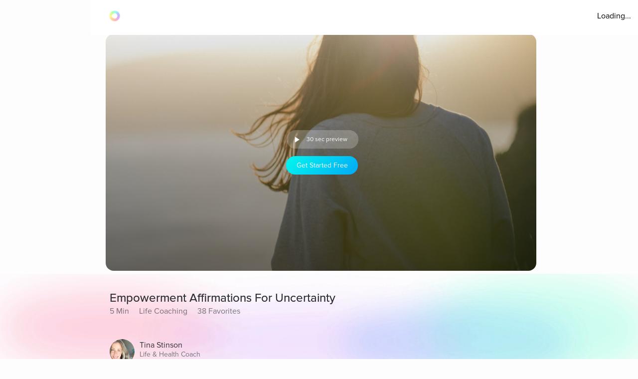

--- FILE ---
content_type: text/html; charset=utf-8
request_url: https://www.aurahealth.io/track/empowerment-affirmations-for-uncertainty-tina
body_size: 43607
content:
<!DOCTYPE html><html lang="en"><head><meta charSet="utf-8"/><meta name="viewport" content="width=device-width"/><link rel="icon" type="image/png" href="/static/images/icons/auraLogo.png" class="jsx-5ae2abb21b66576b"/><link rel="apple-touch-icon" type="image/png" href="/static/images/icons/auraLogo.png" class="jsx-5ae2abb21b66576b"/><meta property="og:type" content="website" class="jsx-5ae2abb21b66576b"/><meta property="og:locale" content="en_US" class="jsx-5ae2abb21b66576b"/><link rel="preload" href="/static/images/dark-background.webp" class="jsx-5ae2abb21b66576b"/><link rel="preload" href="/static/images/NewBackground2/newbackground2.webp" class="jsx-5ae2abb21b66576b"/><link rel="preload" href="/static/images/NewBackground2/newbackground2_a.webp" class="jsx-5ae2abb21b66576b"/><link rel="preload" href="/static/images/coach/series-background.webp" class="jsx-5ae2abb21b66576b"/><script src="https://cdn.pagesense.io/js/aurahealth/e0c1420547624e6ebe9ad9e6e0585ff1.js" class="jsx-5ae2abb21b66576b"></script><link rel="preload" href="/static/images/gradient-1024w.webp" class="jsx-92c67734a6712571"/><link rel="preload" href="/static/images/gradient-1024w.webp" class="jsx-92c67734a6712571"/><title>Empowerment Affirmations For Uncertainty (4m 51s) - Aura</title><meta name="description" content="Use daily affirmations from Tina Stinson&#x27;s website to feel centered and calm during times of uncertainty and reduce stress and anxiety."/><meta property="og:title" content="Empowerment Affirmations For Uncertainty (4m 51s) - Aura"/><meta itemProp="image" property="og:image" content="https://photos.cdn.aurahealth.io/1656537151759artem-kovalev-fk3xucftavk-unsplash.jpg"/><meta property="og:url" content="https://www.aurahealth.io/track/empowerment-affirmations-for-uncertainty-tina"/><meta property="og:description" content="Use daily affirmations from Tina Stinson&#x27;s website to feel centered and calm during times of uncertainty and reduce stress and anxiety."/><meta name="twitter:card" content="summary_large_image"/><link rel="canonical" href="https://www.aurahealth.io/track/empowerment-affirmations-for-uncertainty-tina"/><meta name="next-head-count" content="21"/><link data-next-font="" rel="preconnect" href="/" crossorigin="anonymous"/><link rel="preload" href="/_next/static/css/183ba6baeb60c927.css" as="style"/><link rel="stylesheet" href="/_next/static/css/183ba6baeb60c927.css" data-n-g=""/><noscript data-n-css=""></noscript><script defer="" nomodule="" src="/_next/static/chunks/polyfills-78c92fac7aa8fdd8.js"></script><script src="/_next/static/chunks/webpack-9a69b8dc1f595593.js" defer=""></script><script src="/_next/static/chunks/framework-b9b262e39597e8cd.js" defer=""></script><script src="/_next/static/chunks/main-b598e75d16962666.js" defer=""></script><script src="/_next/static/chunks/pages/_app-a03243bb739a7fd1.js" defer=""></script><script src="/_next/static/chunks/fea29d9f-59ecdd812fe41d10.js" defer=""></script><script src="/_next/static/chunks/cb355538-32fdc4b3a240705f.js" defer=""></script><script src="/_next/static/chunks/2e3a845b-bc006013c80e96f9.js" defer=""></script><script src="/_next/static/chunks/3a17f596-09fad0715c7b2b87.js" defer=""></script><script src="/_next/static/chunks/ebc70433-bbca839eab12669c.js" defer=""></script><script src="/_next/static/chunks/d3820dff-1a09c57dad56e592.js" defer=""></script><script src="/_next/static/chunks/36d2f571-55bda1fc2a03bd5a.js" defer=""></script><script src="/_next/static/chunks/646e0218-e698ba6b9e10145c.js" defer=""></script><script src="/_next/static/chunks/3135-965bd45d0822f164.js" defer=""></script><script src="/_next/static/chunks/5675-26a224ab9d251370.js" defer=""></script><script src="/_next/static/chunks/1664-18120ef6f8060283.js" defer=""></script><script src="/_next/static/chunks/1857-627e0bf107e60008.js" defer=""></script><script src="/_next/static/chunks/8203-e340470f44610196.js" defer=""></script><script src="/_next/static/chunks/8199-a4fe2cf3926706df.js" defer=""></script><script src="/_next/static/chunks/9637-31e0b7a0c039a1d3.js" defer=""></script><script src="/_next/static/chunks/pages/track/%5BslugMeditation%5D-8b4b3a7a9f826d77.js" defer=""></script><script src="/_next/static/gnuV0nIPkSG4sTl8d0HMQ/_buildManifest.js" defer=""></script><script src="/_next/static/gnuV0nIPkSG4sTl8d0HMQ/_ssgManifest.js" defer=""></script><style id="__jsx-92c67734a6712571">.bottom-background-clean.jsx-92c67734a6712571{position:fixed;bottom:0;left:0;width:100vw;-o-object-fit:cover;object-fit:cover;z-index:-1}@media screen and (min-width:769px){.bottom-background-clean.jsx-92c67734a6712571{position:fixed;bottom:-10%;-o-object-fit:fill;object-fit:fill}}</style><style id="__jsx-5d18c89632965b13">.loader-container.jsx-5d18c89632965b13{width:100%;height:100vh;display:-webkit-box;display:-webkit-flex;display:-moz-box;display:-ms-flexbox;display:flex;-webkit-box-pack:center;-webkit-justify-content:center;-moz-box-pack:center;-ms-flex-pack:center;justify-content:center;-webkit-box-align:center;-webkit-align-items:center;-moz-box-align:center;-ms-flex-align:center;align-items:center}.rotate-ring.jsx-5d18c89632965b13{-webkit-animation:AuraRingRotate linear 8s infinite;-moz-animation:AuraRingRotate linear 8s infinite;-o-animation:AuraRingRotate linear 8s infinite;animation:AuraRingRotate linear 8s infinite}@-webkit-keyframes AuraRingRotate{0%{-webkit-transform:rotate(-360deg);transform:rotate(-360deg)}100%{-webkit-transform:rotate(360deg);transform:rotate(360deg)}}@-moz-keyframes AuraRingRotate{0%{-moz-transform:rotate(-360deg);transform:rotate(-360deg)}100%{-moz-transform:rotate(360deg);transform:rotate(360deg)}}@-o-keyframes AuraRingRotate{0%{-o-transform:rotate(-360deg);transform:rotate(-360deg)}100%{-o-transform:rotate(360deg);transform:rotate(360deg)}}@keyframes AuraRingRotate{0%{-webkit-transform:rotate(-360deg);-moz-transform:rotate(-360deg);-o-transform:rotate(-360deg);transform:rotate(-360deg)}100%{-webkit-transform:rotate(360deg);-moz-transform:rotate(360deg);-o-transform:rotate(360deg);transform:rotate(360deg)}}</style><style id="__jsx-7cf07a168628fdf3">.loader-container.jsx-7cf07a168628fdf3{width:100%;height:100vh;display:-webkit-box;display:-webkit-flex;display:-moz-box;display:-ms-flexbox;display:flex;-webkit-box-pack:center;-webkit-justify-content:center;-moz-box-pack:center;-ms-flex-pack:center;justify-content:center;-webkit-box-align:center;-webkit-align-items:center;-moz-box-align:center;-ms-flex-align:center;align-items:center}</style><style id="__jsx-d3a6bf8a0cbb5f35">.drop-down-icon.jsx-d3a6bf8a0cbb5f35{margin-top:4px;margin-left:4px;font-size:12px;color:rgba(0,0,0,.5)}.aura-ring-text.jsx-d3a6bf8a0cbb5f35{display:-webkit-inline-box;display:-webkit-inline-flex;display:-moz-inline-box;display:-ms-inline-flexbox;display:inline-flex;margin-top:4px}.player-controls-seo-view.jsx-d3a6bf8a0cbb5f35{display:-webkit-box;display:-webkit-flex;display:-moz-box;display:-ms-flexbox;display:flex;-webkit-box-align:center;-webkit-align-items:center;-moz-box-align:center;-ms-flex-align:center;align-items:center;-webkit-box-pack:justify;-webkit-justify-content:space-between;-moz-box-pack:justify;-ms-flex-pack:justify;justify-content:space-between;margin:0}.button-holder.jsx-d3a6bf8a0cbb5f35{-webkit-box-flex:5;-webkit-flex:5;-moz-box-flex:5;-ms-flex:5;flex:5;display:-webkit-box;display:-webkit-flex;display:-moz-box;display:-ms-flexbox;display:flex;-webkit-box-pack:end;-webkit-justify-content:flex-end;-moz-box-pack:end;-ms-flex-pack:end;justify-content:flex-end}.nav-top.jsx-d3a6bf8a0cbb5f35{width:100%;position:fixed;z-index:3;background:rgba(255,255,255,255);height:70px;padding:20px 14px 18px 36px;left:0px}@media(min-width:577px){.nav-top.jsx-d3a6bf8a0cbb5f35{width:-webkit-calc(100vw - 182px);width:-moz-calc(100vw - 182px);width:calc(100vw - 182px);left:182px}}@media(max-width:576px){.nav-top.jsx-d3a6bf8a0cbb5f35{padding:20px 14px 18px 20px}}@media(max-width:320px){.nav-top.jsx-d3a6bf8a0cbb5f35{padding-right:0}}</style><style id="__jsx-8067940a12ccd447">.btn-primary.jsx-8067940a12ccd447{background:-webkit-linear-gradient(315deg,rgb(1,248,239)0%,rgb(3,169,244)100%);background:-moz-linear-gradient(315deg,rgb(1,248,239)0%,rgb(3,169,244)100%);background:-o-linear-gradient(315deg,rgb(1,248,239)0%,rgb(3,169,244)100%);background:linear-gradient(-225deg,rgb(1,248,239)0%,rgb(3,169,244)100%);-webkit-border-radius:20px;-moz-border-radius:20px;border-radius:20px;min-height:37px;max-width:120px;width:100%;margin:0 2px;display:-webkit-box;display:-webkit-flex;display:-moz-box;display:-ms-flexbox;display:flex;-webkit-box-align:center;-webkit-align-items:center;-moz-box-align:center;-ms-flex-align:center;align-items:center;-webkit-box-pack:center;-webkit-justify-content:center;-moz-box-pack:center;-ms-flex-pack:center;justify-content:center}@media(min-width:577px){.btn-primary.jsx-8067940a12ccd447{max-width:144px;margin:0 5px}}</style><style id="__jsx-e39244b3dc089c62">.fa-btn-2-minute.jsx-e39244b3dc089c62{display:-webkit-inline-box;display:-webkit-inline-flex;display:-moz-inline-box;display:-ms-inline-flexbox;display:inline-flex;margin:0 10px;color:#fff;font-size:30px;line-height:1;width:20px}.button-container.jsx-e39244b3dc089c62{width:144px;background:rgb(255,255,255,.22);-webkit-border-radius:20px;-moz-border-radius:20px;border-radius:20px;display:-webkit-box;display:-webkit-flex;display:-moz-box;display:-ms-flexbox;display:flex;-webkit-box-pack:start;-webkit-justify-content:flex-start;-moz-box-pack:start;-ms-flex-pack:start;justify-content:flex-start;-webkit-box-align:center;-webkit-align-items:center;-moz-box-align:center;-ms-flex-align:center;align-items:center;margin-bottom:15px;margin-left:6px;height:37px}@media screen and (max-width:576px){.button-container.jsx-e39244b3dc089c62{width:120px;margin-left:2px}.fa-btn-2-minute.jsx-e39244b3dc089c62{margin:0 1px 0px 7px}}</style><style id="__jsx-9dcac507f295a8ad">.player-items-container.jsx-9dcac507f295a8ad{display:-webkit-box;display:-webkit-flex;display:-moz-box;display:-ms-flexbox;display:flex;-webkit-box-align:center;-webkit-align-items:center;-moz-box-align:center;-ms-flex-align:center;align-items:center;-webkit-flex-wrap:wrap;-ms-flex-wrap:wrap;flex-wrap:wrap;-webkit-box-pack:center;-webkit-justify-content:center;-moz-box-pack:center;-ms-flex-pack:center;justify-content:center}.lock-icon.jsx-9dcac507f295a8ad{color:rgb(255,255,255,.8);font-size:30px;-webkit-box-pack:center;-webkit-justify-content:center;-moz-box-pack:center;-ms-flex-pack:center;justify-content:center;display:-webkit-box;display:-webkit-flex;display:-moz-box;display:-ms-flexbox;display:flex}.player-icon.jsx-9dcac507f295a8ad{color:rgb(255,255,255,.8);font-size:50px;-webkit-box-pack:center;-webkit-justify-content:center;-moz-box-pack:center;-ms-flex-pack:center;justify-content:center;display:-webkit-box;display:-webkit-flex;display:-moz-box;display:-ms-flexbox;display:flex}.player-controls.jsx-9dcac507f295a8ad{position:absolute;height:126px;bottom:74px;left:0;right:0}.player-container.jsx-9dcac507f295a8ad{background-position:center,center;background-repeat:no-repeat,no-repeat;background-size:cover,cover;-webkit-background-size:cover,cover;-moz-background-size:cover,cover;-o-background-size:cover,cover;height:200px;-webkit-border-radius:0;-moz-border-radius:0;border-radius:0;max-width:120vh;width:100%;display:-webkit-box;display:-webkit-flex;display:-moz-box;display:-ms-flexbox;display:flex;-webkit-box-align:center;-webkit-align-items:center;-moz-box-align:center;-ms-flex-align:center;align-items:center;-webkit-box-pack:center;-webkit-justify-content:center;-moz-box-pack:center;-ms-flex-pack:center;justify-content:center;position:relative}.container-holder.jsx-9dcac507f295a8ad{text-align:center;background:rgba(0,0,0,.3);-webkit-border-radius:10px;-moz-border-radius:10px;border-radius:10px;height:130px;width:70%;display:-webkit-box;display:-webkit-flex;display:-moz-box;display:-ms-flexbox;display:flex;-webkit-box-align:center;-webkit-align-items:center;-moz-box-align:center;-ms-flex-align:center;align-items:center;-webkit-box-pack:center;-webkit-justify-content:center;-moz-box-pack:center;-ms-flex-pack:center;justify-content:center;-webkit-box-orient:vertical;-webkit-box-direction:normal;-webkit-flex-direction:column;-moz-box-orient:vertical;-moz-box-direction:normal;-ms-flex-direction:column;flex-direction:column;padding:20px}.play-pause-button.jsx-9dcac507f295a8ad .holder.jsx-9dcac507f295a8ad{display:-webkit-box;display:-webkit-flex;display:-moz-box;display:-ms-flexbox;display:flex}.play-pause-button.jsx-9dcac507f295a8ad{display:-webkit-box;display:-webkit-flex;display:-moz-box;display:-ms-flexbox;display:flex;-webkit-box-orient:vertical;-webkit-box-direction:normal;-webkit-flex-direction:column;-moz-box-orient:vertical;-moz-box-direction:normal;-ms-flex-direction:column;flex-direction:column;cursor:pointer}.fa-play.jsx-9dcac507f295a8ad{max-width:94px;max-height:94px;width:auto;height:auto;margin:0 auto 20px}@supports(-webkit-backdrop-filter:none)or ((backdrop-filter:none)or (-webkit-backdrop-filter:none)){.container-holder.jsx-9dcac507f295a8ad{-webkit-backdrop-filter:blur(10px);backdrop-filter:blur(10px);background:rgba(0,0,0,.1)}}.header-holder.jsx-9dcac507f295a8ad{-webkit-box-flex:1;-webkit-flex:1;-moz-box-flex:1;-ms-flex:1;flex:1;display:-webkit-box;display:-webkit-flex;display:-moz-box;display:-ms-flexbox;display:flex}@media(min-width:480px){.player-container.jsx-9dcac507f295a8ad{height:400px}.player-controls.jsx-9dcac507f295a8ad{height:400px}}@media(min-width:767px){.player-container.jsx-9dcac507f295a8ad{-webkit-border-radius:16px;-moz-border-radius:16px;border-radius:16px;height:420px}.player-controls.jsx-9dcac507f295a8ad{-webkit-border-radius:16px;-moz-border-radius:16px;border-radius:16px;height:346px}.meditation-container.jsx-9dcac507f295a8ad{margin:0 32px}}@media(min-width:1025px){.player-container.jsx-9dcac507f295a8ad{height:66vh}.player-controls.jsx-9dcac507f295a8ad{height:54vh}}</style><style id="__jsx-6310f306b1683c0f">.root.jsx-6310f306b1683c0f{width:216px;height:278px;margin-right:24px;-webkit-border-radius:16px;-moz-border-radius:16px;border-radius:16px;overflow:hidden;background-color:#a9a9a9}.grid-root.jsx-6310f306b1683c0f{width:186px;height:250px;-webkit-border-radius:16px;-moz-border-radius:16px;border-radius:16px;overflow:hidden;background-color:#a9a9a9;margin-right:24px}.content-preview-root.jsx-6310f306b1683c0f{width:250px;margin-right:24px;height:274px;-webkit-border-radius:16px;-moz-border-radius:16px;border-radius:16px;overflow:hidden;background-color:#a9a9a9}.root-is-fixed.jsx-6310f306b1683c0f{width:172px;margin-right:24px;height:216px;-webkit-border-radius:16px;-moz-border-radius:16px;border-radius:16px;overflow:hidden;background-color:#a9a9a9;margin-top:16px}.root-coach-plan.jsx-6310f306b1683c0f{width:172px;margin-right:24px;height:216px;-webkit-border-radius:16px;-moz-border-radius:16px;border-radius:16px;overflow:hidden;background-color:#a9a9a9;margin-top:16px}.root-vp-copy.jsx-6310f306b1683c0f{width:172px;margin-right:12px;height:216px;-webkit-border-radius:16px;-moz-border-radius:16px;border-radius:16px;overflow:hidden;background-color:#a9a9a9;margin-top:16px}.coach-container-is-fixed.jsx-6310f306b1683c0f{display:-webkit-box;display:-webkit-flex;display:-moz-box;display:-ms-flexbox;display:flex;-webkit-box-align:center;-webkit-align-items:center;-moz-box-align:center;-ms-flex-align:center;align-items:center;position:absolute;bottom:20px;left:10px}.wrapper.jsx-6310f306b1683c0f{position:relative;height:318px;z-index:0}.content-wrapper.jsx-6310f306b1683c0f{position:relative;height:318px;z-index:0}.grid-wrapper.jsx-6310f306b1683c0f{position:relative;height:272px;z-index:0}.wrapper-is-fixed.jsx-6310f306b1683c0f{position:relative;height:250px}.blur-background.jsx-6310f306b1683c0f{position:absolute;top:0px;-webkit-filter:blur(10px);filter:blur(10px);-webkit-border-radius:40px;-moz-border-radius:40px;border-radius:40px;z-index:-2;height:93%;width:216px;opacity:.6}.blur-background-short.jsx-6310f306b1683c0f{position:absolute;-webkit-border-radius:40px;-moz-border-radius:40px;border-radius:40px;z-index:-2;opacity:.6;width:140px;left:50%;-webkit-transform:translate(-50%,0%);-moz-transform:translate(-50%,0%);-ms-transform:translate(-50%,0%);-o-transform:translate(-50%,0%);transform:translate(-50%,0%);-webkit-filter:blur(12px);filter:blur(12px);height:90%;top:5px}.blur-background-fixed.jsx-6310f306b1683c0f{width:140px;height:190px;position:absolute;top:32px;mix-blend-mode:multiply;-webkit-filter:blur(14px);filter:blur(14px);-webkit-border-radius:9px;-moz-border-radius:9px;border-radius:9px;left:22px}.blur-background-vp.jsx-6310f306b1683c0f{width:140px;height:190px;position:absolute;top:32px;mix-blend-mode:multiply;-webkit-filter:blur(14px);filter:blur(14px);-webkit-border-radius:9px;-moz-border-radius:9px;border-radius:9px;left:22px}.item-container.jsx-6310f306b1683c0f{text-decoration:none;width:100%;height:100%;padding:14px;display:-webkit-box;display:-webkit-flex;display:-moz-box;display:-ms-flexbox;display:flex;-webkit-box-orient:vertical;-webkit-box-direction:normal;-webkit-flex-direction:column;-moz-box-orient:vertical;-moz-box-direction:normal;-ms-flex-direction:column;flex-direction:column;-webkit-box-align:center;-webkit-align-items:center;-moz-box-align:center;-ms-flex-align:center;align-items:center;background-position:center,center;background-repeat:no-repeat,no-repeat;-webkit-background-size:cover,cover;-moz-background-size:cover,cover;-o-background-size:cover,cover;background-size:cover,cover;position:relative}.track-type.jsx-6310f306b1683c0f{margin-top:12px}.track-type-down.jsx-6310f306b1683c0f{margin-bottom:10px}.coach-container.jsx-6310f306b1683c0f{position:absolute;display:-webkit-box;display:-webkit-flex;display:-moz-box;display:-ms-flexbox;display:flex;-webkit-box-align:center;-webkit-align-items:center;-moz-box-align:center;-ms-flex-align:center;align-items:center;bottom:20px;left:10px}.align-end.jsx-6310f306b1683c0f{-webkit-box-align:end;-webkit-align-items:flex-end;-moz-box-align:end;-ms-flex-align:end;align-items:flex-end}.coach-thumbnail.jsx-6310f306b1683c0f{-webkit-border-radius:50%;-moz-border-radius:50%;border-radius:50%;width:32px;height:32px;margin-right:6px;position:relative;overflow:hidden}.coach-information.jsx-6310f306b1683c0f{margin-left:4px;display:block;max-width:150px}.content-coach-info.jsx-6310f306b1683c0f{margin-left:4px;display:block;max-width:150px}.coach-information-new-yp.jsx-6310f306b1683c0f{margin-left:4px;display:block;max-width:100%}.coach-alignment.jsx-6310f306b1683c0f{height:100%;display:-webkit-box;display:-webkit-flex;display:-moz-box;display:-ms-flexbox;display:flex;-webkit-box-align:end;-webkit-align-items:flex-end;-moz-box-align:end;-ms-flex-align:end;align-items:flex-end}.margin-right.jsx-6310f306b1683c0f{margin-right:12px}.wide-card.jsx-6310f306b1683c0f{width:180px}@media(max-width:1440px){.root.jsx-6310f306b1683c0f{width:176px;height:238px}.content-preview-root.jsx-6310f306b1683c0f{width:206px;height:230px}.wrapper.jsx-6310f306b1683c0f{height:278px}.content-wrapper.jsx-6310f306b1683c0f{height:232px}.blur-background.jsx-6310f306b1683c0f{width:176px}.coach-information.jsx-6310f306b1683c0f{max-width:100px}.content-coach-info.jsx-6310f306b1683c0f{max-width:120px}}@media screen and (max-width:1024px){.root.jsx-6310f306b1683c0f{width:156px;height:218px}.wrapper.jsx-6310f306b1683c0f{height:238px}.blur-background.jsx-6310f306b1683c0f{width:156px}}@media screen and (max-width:576px){.root.jsx-6310f306b1683c0f{width:144px;height:190px;margin-right:12px}.grid-root.jsx-6310f306b1683c0f{width:170px;height:206px;margin-right:12px}.content-preview-root.jsx-6310f306b1683c0f{width:210px;height:216px}.wrapper.jsx-6310f306b1683c0f{height:215px}.grid-wrapper.jsx-6310f306b1683c0f{height:224px}.blur-background.jsx-6310f306b1683c0f{width:144px}.track-type.jsx-6310f306b1683c0f{margin-top:0px}.coach-information.jsx-6310f306b1683c0f{max-width:90px}.content-coach-info.jsx-6310f306b1683c0f{max-width:120px}.coach-container.jsx-6310f306b1683c0f{bottom:15px}.root-coach-plan.jsx-6310f306b1683c0f{width:141px;height:172px}}@media screen and (max-width:376px){.content-preview-root.jsx-6310f306b1683c0f{width:200px;height:214px}.grid-root.jsx-6310f306b1683c0f{width:164px}}@media screen and (max-width:360px){.blur-background-vp.jsx-6310f306b1683c0f{width:120px}.grid-root.jsx-6310f306b1683c0f{width:144px;height:184px}.grid-wrapper.jsx-6310f306b1683c0f{height:204px}.root-vp-copy.jsx-6310f306b1683c0f{width:152px}}@media screen and (max-width:320px){.content-preview-root.jsx-6310f306b1683c0f{width:180px;height:190px}.blur-background-vp.jsx-6310f306b1683c0f{width:110px}.root-vp-copy.jsx-6310f306b1683c0f{width:142px}.grid-root.jsx-6310f306b1683c0f{width:126px;height:184px}}</style><style id="__jsx-fec425d8b33b399e">.disable-scrollbars.jsx-fec425d8b33b399e::-webkit-scrollbar{display:none;background:transparent}.disable-scrollbars.jsx-fec425d8b33b399e{scrollbar-width:none;-ms-overflow-style:none}.scroll-wrapper.jsx-fec425d8b33b399e{display:-webkit-inline-box;display:-webkit-inline-flex;display:-moz-inline-box;display:-ms-inline-flexbox;display:inline-flex;overflow-x:scroll;width:100%;position:relative;scroll-behavior:smooth}.wrapper.jsx-fec425d8b33b399e{overflow:hidden}button.jsx-fec425d8b33b399e{outline:none}.chevron-container.jsx-fec425d8b33b399e{width:7vh;height:7vh;-webkit-border-radius:7vh;-moz-border-radius:7vh;border-radius:7vh;overflow:hidden;background-color:#fff;-webkit-box-shadow:2px 8px 20px 4px#7777;-moz-box-shadow:2px 8px 20px 4px#7777;box-shadow:2px 8px 20px 4px#7777;display:-webkit-box;display:-webkit-flex;display:-moz-box;display:-ms-flexbox;display:flex;-webkit-box-pack:center;-webkit-justify-content:center;-moz-box-pack:center;-ms-flex-pack:center;justify-content:center;-webkit-box-align:center;-webkit-align-items:center;-moz-box-align:center;-ms-flex-align:center;align-items:center}.chevron-container-props.jsx-fec425d8b33b399e{width:4vw;height:4vw;-webkit-border-radius:7vh;-moz-border-radius:7vh;border-radius:7vh;overflow:hidden;background-color:#fff;-webkit-box-shadow:2px 8px 20px 4px#7777;-moz-box-shadow:2px 8px 20px 4px#7777;box-shadow:2px 8px 20px 4px#7777;display:-webkit-box;display:-webkit-flex;display:-moz-box;display:-ms-flexbox;display:flex;-webkit-box-pack:center;-webkit-justify-content:center;-moz-box-pack:center;-ms-flex-pack:center;justify-content:center;-webkit-box-align:center;-webkit-align-items:center;-moz-box-align:center;-ms-flex-align:center;align-items:center}.chevron-container-testimonial.jsx-fec425d8b33b399e{width:7vh;height:7vh;-webkit-border-radius:7vh;-moz-border-radius:7vh;border-radius:7vh;overflow:hidden;background-color:#fff;-webkit-box-shadow:2px 8px 20px 4px#7777;-moz-box-shadow:2px 8px 20px 4px#7777;box-shadow:2px 8px 20px 4px#7777;display:-webkit-box;display:-webkit-flex;display:-moz-box;display:-ms-flexbox;display:flex;-webkit-box-pack:center;-webkit-justify-content:center;-moz-box-pack:center;-ms-flex-pack:center;justify-content:center;-webkit-box-align:center;-webkit-align-items:center;-moz-box-align:center;-ms-flex-align:center;align-items:center;opacity:.5}.chevron-container-coach.jsx-fec425d8b33b399e{width:2vw;height:2vw}.chevron-right.jsx-fec425d8b33b399e{z-index:2;position:absolute;right:-8px;top:50%;-webkit-transform:translate(0,-50%);-moz-transform:translate(0,-50%);-ms-transform:translate(0,-50%);-o-transform:translate(0,-50%);transform:translate(0,-50%)}.chevron-right-coach.jsx-fec425d8b33b399e{z-index:2;position:absolute;right:-50px;top:38%}.chevron-right-coach-props.jsx-fec425d8b33b399e{z-index:2;position:absolute;right:-60px;top:50%;-webkit-transform:translate(0,-66%);-moz-transform:translate(0,-66%);-ms-transform:translate(0,-66%);-o-transform:translate(0,-66%);transform:translate(0,-66%)}.chevron-left.jsx-fec425d8b33b399e{z-index:2;position:absolute;left:-18px;top:50%;-webkit-transform:translate(0,-50%);-moz-transform:translate(0,-50%);-ms-transform:translate(0,-50%);-o-transform:translate(0,-50%);transform:translate(0,-50%)}.chevron-left-coach.jsx-fec425d8b33b399e{z-index:2;position:absolute;left:-50px;top:38%}.chevron-left-coach-props.jsx-fec425d8b33b399e{z-index:2;position:absolute;right:320px;top:50%;-webkit-transform:translate(0,-66%);-moz-transform:translate(0,-66%);-ms-transform:translate(0,-66%);-o-transform:translate(0,-66%);transform:translate(0,-66%)}.chevron-left-testimonial.jsx-fec425d8b33b399e{z-index:2;position:absolute;left:-3px;top:50%;-webkit-transform:translate(0,-50%);-moz-transform:translate(0,-50%);-ms-transform:translate(0,-50%);-o-transform:translate(0,-50%);transform:translate(0,-50%)}.chevron-icon.jsx-fec425d8b33b399e{margin:4px;color:#8d8d8d;font-size:32px}.chevron-icon-low-opacity.jsx-fec425d8b33b399e{margin:4px;color:#9092a3;font-size:32px;opacity:.5}.chevron-icon-small.jsx-fec425d8b33b399e{margin:4px;color:#8d8d8d;font-size:22px}.container.jsx-fec425d8b33b399e{width:100%}.position.jsx-fec425d8b33b399e{position:relative}.fixed-height.jsx-fec425d8b33b399e{height:274px}@media screen and (min-width:1440px){.chevron-icon-small.jsx-fec425d8b33b399e{font-size:3vw}.chevron-container-coach.jsx-fec425d8b33b399e{width:4vh;height:4vh}.chevron-right-coach.jsx-fec425d8b33b399e{right:-70px}.chevron-left-coach.jsx-fec425d8b33b399e{left:-70px}.chevron-container-props.jsx-fec425d8b33b399e{width:3vw;height:3vw}.chevron-right-coach-props.jsx-fec425d8b33b399e{right:-70px}}@media screen and (min-width:1024px){.chevron-icon.jsx-fec425d8b33b399e{font-size:42px}.scroll-wrapper.jsx-fec425d8b33b399e{overflow:auto}}@media screen and (min-width:768px)and (max-width:1023px){.chevron-icon.jsx-fec425d8b33b399e{font-size:42px}.scroll-wrapper.jsx-fec425d8b33b399e{overflow:hidden}.chevron-left-coach.jsx-fec425d8b33b399e{left:-32px}}@media screen and (max-width:576px){.chevron-container.jsx-fec425d8b33b399e{display:none}.chevron-container-testimonial.jsx-fec425d8b33b399e{display:none}.position-absolute.jsx-fec425d8b33b399e{position:absolute;left:0px}}</style><style id="__jsx-f44fb926ae3dacaa">.custom-tracks-container.jsx-f44fb926ae3dacaa{margin-bottom:54px;width:100%}.custom-tracks-coach.jsx-f44fb926ae3dacaa{width:100%}.card-header.jsx-f44fb926ae3dacaa{display:-webkit-box;display:-webkit-flex;display:-moz-box;display:-ms-flexbox;display:flex}.view-all.jsx-f44fb926ae3dacaa{right:4%;text-decoration:none;margin-left:auto;-webkit-box-ordinal-group:3;-webkit-order:2;-moz-box-ordinal-group:3;-ms-flex-order:2;order:2}.meditation-container.jsx-f44fb926ae3dacaa{margin-bottom:5vh}.meditation-list.jsx-f44fb926ae3dacaa{display:-webkit-box;display:-webkit-flex;display:-moz-box;display:-ms-flexbox;display:flex;-webkit-box-orient:horizontal;-webkit-box-direction:normal;-webkit-flex-direction:row;-moz-box-orient:horizontal;-moz-box-direction:normal;-ms-flex-direction:row;flex-direction:row;-webkit-flex-wrap:wrap;-ms-flex-wrap:wrap;flex-wrap:wrap}@media screen and (max-width:576px){.custom-tracks-container.jsx-f44fb926ae3dacaa{margin-bottom:48px}}</style><style id="__jsx-5f2c970109fb243a">.root.jsx-5f2c970109fb243a{width:216px;margin-right:24px;height:278px;-webkit-border-radius:16px;-moz-border-radius:16px;border-radius:16px;overflow:hidden;background-color:#a9a9a9}.wrapper.jsx-5f2c970109fb243a{position:relative;height:308px;z-index:0}.blur-background.jsx-5f2c970109fb243a{position:absolute;top:0px;-webkit-filter:blur(10px);filter:blur(10px);-webkit-border-radius:40px;-moz-border-radius:40px;border-radius:40px;z-index:-2;height:93%;width:216px}.aura-item-container.jsx-5f2c970109fb243a{width:100%;height:100%;padding:14px;display:-webkit-box;display:-webkit-flex;display:-moz-box;display:-ms-flexbox;display:flex;-webkit-box-orient:vertical;-webkit-box-direction:normal;-webkit-flex-direction:column;-moz-box-orient:vertical;-moz-box-direction:normal;-ms-flex-direction:column;flex-direction:column;-webkit-box-pack:end;-webkit-justify-content:flex-end;-moz-box-pack:end;-ms-flex-pack:end;justify-content:flex-end;background-position:center,center;background-repeat:no-repeat,no-repeat;-webkit-background-size:cover,cover;-moz-background-size:cover,cover;-o-background-size:cover,cover;background-size:cover,cover}@media(max-width:1440px){.root.jsx-5f2c970109fb243a{width:176px;height:238px}.wrapper.jsx-5f2c970109fb243a{height:278px}.blur-background.jsx-5f2c970109fb243a{width:176px}}@media screen and (max-width:1024px){.root.jsx-5f2c970109fb243a{width:156px;height:218px}.wrapper.jsx-5f2c970109fb243a{height:238px}.blur-background.jsx-5f2c970109fb243a{width:156px}}@media screen and (max-width:576px){.root.jsx-5f2c970109fb243a{width:144px;height:190px;margin-right:12px}.wrapper.jsx-5f2c970109fb243a{height:215px}.blur-background.jsx-5f2c970109fb243a{width:144px}}</style><style id="__jsx-33892aa024a095b">.custom-aura-container.jsx-33892aa024a095b{margin-bottom:54px;width:100%}.aura-header.jsx-33892aa024a095b{display:-webkit-box;display:-webkit-flex;display:-moz-box;display:-ms-flexbox;display:flex}.view-all.jsx-33892aa024a095b{right:4%;text-decoration:none;margin-left:auto;-webkit-box-ordinal-group:3;-webkit-order:2;-moz-box-ordinal-group:3;-ms-flex-order:2;order:2}@media screen and (max-width:576px){.custom-aura-container.jsx-33892aa024a095b{margin-bottom:48px}}</style><style id="__jsx-a4ac15b622269e4c">.meditation-container.jsx-a4ac15b622269e4c{margin:0;padding-top:30px}.track-content.jsx-a4ac15b622269e4c{padding:30px}.avatar.jsx-a4ac15b622269e4c{vertical-align:middle;width:50px;height:50px;-webkit-border-radius:50%;-moz-border-radius:50%;border-radius:50%;margin-right:10px}.meditation-stats.jsx-a4ac15b622269e4c{width:100%;display:-webkit-inline-box;display:-webkit-inline-flex;display:-moz-inline-box;display:-ms-inline-flexbox;display:inline-flex}@media screen and (max-width:768px)and (min-width:767px){.track-content.jsx-a4ac15b622269e4c{padding:40px 26px}}@media screen and (min-width:281px)and (max-width:767px){.meditation-stats.jsx-a4ac15b622269e4c{-webkit-flex-wrap:wrap;-ms-flex-wrap:wrap;flex-wrap:wrap;max-width:250px}}@media(min-width:769px){.meditation-container.jsx-a4ac15b622269e4c{margin:0 32px}.track-content.jsx-a4ac15b622269e4c{padding:40px}}</style><style id="__jsx-fe42d3b4c4e23f77">.aura-btn.jsx-fe42d3b4c4e23f77{display:-webkit-box;display:-webkit-flex;display:-moz-box;display:-ms-flexbox;display:flex;-webkit-box-orient:vertical;-webkit-box-direction:normal;-webkit-flex-direction:column;-moz-box-orient:vertical;-moz-box-direction:normal;-ms-flex-direction:column;flex-direction:column;-webkit-box-pack:center;-webkit-justify-content:center;-moz-box-pack:center;-ms-flex-pack:center;justify-content:center;-webkit-box-align:center;-webkit-align-items:center;-moz-box-align:center;-ms-flex-align:center;align-items:center;min-width:180px;cursor:pointer;height:54px;-webkit-border-radius:27px;-moz-border-radius:27px;border-radius:27px;padding:0 32px;background:-webkit-linear-gradient(top,#48f2f4,#04aaf4 74%);background:-moz-linear-gradient(top,#48f2f4,#04aaf4 74%);background:-o-linear-gradient(top,#48f2f4,#04aaf4 74%);background:linear-gradient(180deg,#48f2f4,#04aaf4 74%);border:0px;outline:none}.btn-disabled.jsx-fe42d3b4c4e23f77{background:grey}.btn-shadow.jsx-fe42d3b4c4e23f77{-webkit-box-shadow:0 0 14px 0#48f2f4;-moz-box-shadow:0 0 14px 0#48f2f4;box-shadow:0 0 14px 0#48f2f4}.new-btn-shadow.jsx-fe42d3b4c4e23f77{background:-webkit-linear-gradient(172.42deg,#4ec8ff 5.87%,#1df4ed 94.13%);background:-moz-linear-gradient(172.42deg,#4ec8ff 5.87%,#1df4ed 94.13%);background:-o-linear-gradient(172.42deg,#4ec8ff 5.87%,#1df4ed 94.13%);background:linear-gradient(277.58deg,#4ec8ff 5.87%,#1df4ed 94.13%);-webkit-box-shadow:0 24px 40px 6px rgba(56,218,247,.3);-moz-box-shadow:0 24px 40px 6px rgba(56,218,247,.3);box-shadow:0 24px 40px 6px rgba(56,218,247,.3)}.button-container.jsx-fe42d3b4c4e23f77{width:100%;position:relative;z-index:1}.clean-style.jsx-fe42d3b4c4e23f77{background:-webkit-linear-gradient(172.42deg,#4ec8ff 5.87%,#1df4ed 94.13%);background:-moz-linear-gradient(172.42deg,#4ec8ff 5.87%,#1df4ed 94.13%);background:-o-linear-gradient(172.42deg,#4ec8ff 5.87%,#1df4ed 94.13%);background:linear-gradient(277.58deg,#4ec8ff 5.87%,#1df4ed 94.13%);-webkit-box-shadow:rgb(4 210 244/62%)0px 29px 33px -12px;-moz-box-shadow:rgb(4 210 244/62%)0px 29px 33px -12px;box-shadow:rgb(4 210 244/62%)0px 29px 33px -12px}.horizontal-gradient.jsx-fe42d3b4c4e23f77{background:-webkit-linear-gradient(44deg,#4ccaff 0%,#1df5ed 102.13%);background:-moz-linear-gradient(44deg,#4ccaff 0%,#1df5ed 102.13%);background:-o-linear-gradient(44deg,#4ccaff 0%,#1df5ed 102.13%);background:linear-gradient(46deg,#4ccaff 0%,#1df5ed 102.13%)}.upgrade-cta.jsx-fe42d3b4c4e23f77{min-width:144px;height:37px;margin-left:6px}.btn-disabled-low-opacity.jsx-fe42d3b4c4e23f77{opacity:.5}.green-btn.jsx-fe42d3b4c4e23f77{background:-webkit-linear-gradient(60deg,rgba(84,240,184,1),rgba(161,243,27,1)74%);background:-moz-linear-gradient(60deg,rgba(84,240,184,1),rgba(161,243,27,1)74%);background:-o-linear-gradient(60deg,rgba(84,240,184,1),rgba(161,243,27,1)74%);background:linear-gradient(30deg,rgba(84,240,184,1),rgba(161,243,27,1)74%);-webkit-box-shadow:rgb(84 240 184)0px 9px 30px -12px;-moz-box-shadow:rgb(84 240 184)0px 9px 30px -12px;box-shadow:rgb(84 240 184)0px 9px 30px -12px}.green-btn-exp.jsx-fe42d3b4c4e23f77{background:-webkit-linear-gradient(45deg,#08f057 0%,#b1ff74 100%);background:-moz-linear-gradient(45deg,#08f057 0%,#b1ff74 100%);background:-o-linear-gradient(45deg,#08f057 0%,#b1ff74 100%);background:linear-gradient(45deg,#08f057 0%,#b1ff74 100%);-webkit-box-shadow:0px 8px 40px 2px#38daf74d;-moz-box-shadow:0px 8px 40px 2px#38daf74d;box-shadow:0px 8px 40px 2px#38daf74d}.white-btn.jsx-fe42d3b4c4e23f77{background:#fff;min-width:335px}@media screen and (max-width:576px){.upgrade-cta.jsx-fe42d3b4c4e23f77{min-width:120px;max-width:120px;padding:0 16px;margin-left:2px}}.btn-text-container.jsx-fe42d3b4c4e23f77{display:-webkit-box;display:-webkit-flex;display:-moz-box;display:-ms-flexbox;display:flex;-webkit-box-orient:vertical;-webkit-box-direction:normal;-webkit-flex-direction:column;-moz-box-orient:vertical;-moz-box-direction:normal;-ms-flex-direction:column;flex-direction:column;-webkit-box-pack:center;-webkit-justify-content:center;-moz-box-pack:center;-ms-flex-pack:center;justify-content:center;-webkit-box-align:center;-webkit-align-items:center;-moz-box-align:center;-ms-flex-align:center;align-items:center;position:relative}.aura-btn-blinking.jsx-fe42d3b4c4e23f77:active{-webkit-animation:blink-animation.3s linear;-moz-animation:blink-animation.3s linear;-o-animation:blink-animation.3s linear;animation:blink-animation.3s linear}.blinking.jsx-fe42d3b4c4e23f77{-webkit-animation:blink-animation.3s linear;-moz-animation:blink-animation.3s linear;-o-animation:blink-animation.3s linear;animation:blink-animation.3s linear}@-webkit-keyframes blink-animation{0%{opacity:1}50%{opacity:.5}100%{opacity:1}}@-moz-keyframes blink-animation{0%{opacity:1}50%{opacity:.5}100%{opacity:1}}@-o-keyframes blink-animation{0%{opacity:1}50%{opacity:.5}100%{opacity:1}}@keyframes blink-animation{0%{opacity:1}50%{opacity:.5}100%{opacity:1}}</style><style id="__jsx-41918e9b61ae0afa">.box.jsx-41918e9b61ae0afa{width:100%;display:-webkit-box;display:-webkit-flex;display:-moz-box;display:-ms-flexbox;display:flex;-webkit-box-pack:center;-webkit-justify-content:center;-moz-box-pack:center;-ms-flex-pack:center;justify-content:center}.container.jsx-41918e9b61ae0afa{border-top:1px solid rgba(144,146,163,.3);display:-webkit-box;display:-webkit-flex;display:-moz-box;display:-ms-flexbox;display:flex;-webkit-box-orient:vertical;-webkit-box-direction:normal;-webkit-flex-direction:column;-moz-box-orient:vertical;-moz-box-direction:normal;-ms-flex-direction:column;flex-direction:column;-webkit-box-pack:center;-webkit-justify-content:center;-moz-box-pack:center;-ms-flex-pack:center;justify-content:center;width:100%;max-width:900px;padding-top:60px}.social-logos.jsx-41918e9b61ae0afa{display:-webkit-box;display:-webkit-flex;display:-moz-box;display:-ms-flexbox;display:flex}.social-icons.jsx-41918e9b61ae0afa{color:#5b657a;background-color:#fff;border:1px solid#5b657a;cursor:pointer;-webkit-border-radius:30px;-moz-border-radius:30px;border-radius:30px;margin-right:20px;padding:7px;width:40px;height:40px;display:-webkit-box;display:-webkit-flex;display:-moz-box;display:-ms-flexbox;display:flex;-webkit-box-pack:center;-webkit-justify-content:center;-moz-box-pack:center;-ms-flex-pack:center;justify-content:center;-webkit-box-align:center;-webkit-align-items:center;-moz-box-align:center;-ms-flex-align:center;align-items:center;font-size:28px}.social-icons.jsx-41918e9b61ae0afa:hover{color:black}.app-logo.jsx-41918e9b61ae0afa{display:-webkit-box;display:-webkit-flex;display:-moz-box;display:-ms-flexbox;display:flex}.app-logo.jsx-41918e9b61ae0afa:hover{color:#03a9f4}.column.jsx-41918e9b61ae0afa{display:-webkit-box;display:-webkit-flex;display:-moz-box;display:-ms-flexbox;display:flex;-webkit-box-orient:vertical;-webkit-box-direction:normal;-webkit-flex-direction:column;-moz-box-orient:vertical;-moz-box-direction:normal;-ms-flex-direction:column;flex-direction:column;text-align:left}.row.jsx-41918e9b61ae0afa{border-bottom:1px solid rgba(144,146,163,.3);display:grid;grid-template-columns:repeat(auto-fill,minmax(185px,1fr));grid-gap:20px;padding:0px 20px;padding-bottom:60px}.footer-link.jsx-41918e9b61ae0afa{color:#5b657a;text-decoration:none;margin-bottom:5px}.footer-link.jsx-41918e9b61ae0afa:hover{color:#03a9f4}.footer-bottom.jsx-41918e9b61ae0afa{border-bottom:none;color:#5b657a;display:-webkit-box;display:-webkit-flex;display:-moz-box;display:-ms-flexbox;display:flex;padding:40px 50px 20px;width:100%;-webkit-box-pack:justify;-webkit-justify-content:space-between;-moz-box-pack:justify;-ms-flex-pack:justify;justify-content:space-between}.heading.jsx-41918e9b61ae0afa{color:#030b18;font-size:24px;font-weight:400;margin-bottom:30px;line-height:1}.car-link.jsx-41918e9b61ae0afa{color:#5b657a;text-decoration:none}@media(max-width:375px){.box.jsx-41918e9b61ae0afa{padding:0px}.container.jsx-41918e9b61ae0afa{display:-webkit-box;display:-webkit-flex;display:-moz-box;display:-ms-flexbox;display:flex;-webkit-box-orient:vertical;-webkit-box-direction:normal;-webkit-flex-direction:column;-moz-box-orient:vertical;-moz-box-direction:normal;-ms-flex-direction:column;flex-direction:column;-webkit-box-pack:center;-webkit-justify-content:center;-moz-box-pack:center;-ms-flex-pack:center;justify-content:center;align-item:center;max-width:100%;padding-top:40px}.column.jsx-41918e9b61ae0afa{display:-webkit-box;display:-webkit-flex;display:-moz-box;display:-ms-flexbox;display:flex;-webkit-box-orient:vertical;-webkit-box-direction:normal;-webkit-flex-direction:column;-moz-box-orient:vertical;-moz-box-direction:normal;-ms-flex-direction:column;flex-direction:column;-webkit-box-align:center;-webkit-align-items:center;-moz-box-align:center;-ms-flex-align:center;align-items:center;margin-left:0px}.footer-bottom.jsx-41918e9b61ae0afa{border-bottom:none;display:-webkit-box;display:-webkit-flex;display:-moz-box;display:-ms-flexbox;display:flex;-webkit-box-orient:vertical;-webkit-box-direction:normal;-webkit-flex-direction:column;-moz-box-orient:vertical;-moz-box-direction:normal;-ms-flex-direction:column;flex-direction:column;padding:0px;width:100%;-webkit-box-align:center;-webkit-align-items:center;-moz-box-align:center;-ms-flex-align:center;align-items:center;margin-bottom:100px;margin-top:10px}.row.jsx-41918e9b61ae0afa{padding-bottom:20px}.footer-text.jsx-41918e9b61ae0afa{display:-webkit-box;display:-webkit-flex;display:-moz-box;display:-ms-flexbox;display:flex;-webkit-box-align:center;-webkit-align-items:center;-moz-box-align:center;-ms-flex-align:center;align-items:center;margin-bottom:20px}}</style><style id="__jsx-c0b5334bccf97f0a">*,*::after,*::before{-webkit-box-sizing:border-box;-moz-box-sizing:border-box;box-sizing:border-box}body{margin:0}.clickable{cursor:pointer;text-decoration:none}.clickable:hover{opacity:.8}.grabbable:hover{cursor:move;cursor:-webkit-grab;cursor:-moz-grab;cursor:grab;cursor:-moz-grab;cursor:-webkit-grab}.grabbable:active{cursor:-webkit-grabbing;cursor:-moz-grabbing;cursor:grabbing;cursor:-moz-grabbing;cursor:-webkit-grabbing}.no-select{-webkit-tap-highlight-color:transparent;-webkit-touch-callout:none;-webkit-user-select:none;-khtml-user-select:none;-moz-user-select:none;-ms-user-select:none;user-select:none}.content-padding{padding:26px}.content-padding-clean{padding:32px}.background{background-image:url(/static/images/background-gradient-1.png);min-height:272px;-webkit-border-radius:52px;-moz-border-radius:52px;border-radius:52px;position:absolute;z-index:-1;min-width:280px;-webkit-backdrop-filter:blur(60px);backdrop-filter:blur(60px);-webkit-filter:blur(60px);filter:blur(60px);opacity:.3;left:50%;-webkit-transform:translate(-50%,0%)rotate(-180deg);-moz-transform:translate(-50%,0%)rotate(-180deg);-ms-transform:translate(-50%,0%)rotate(-180deg);-o-transform:translate(-50%,0%)rotate(-180deg);transform:translate(-50%,0%)rotate(-180deg)}.low-opacity{background:rgba(255,255,255,.1)}</style><style id="__jsx-98c3e8d428618670">@font-face{font-family:Proxima;src:url("/static/fonts/ProximaNova-Regular.otf");font-weight:400;font-style:normal;font-display:swap}@font-face{font-family:Proxima;src:url("/static/fonts/ProximaNova-Semibold.otf");font-weight:600;font-style:normal;font-display:swap}@font-face{font-family:Proxima;src:url("/static/fonts/ProximaNova-Bold.otf");font-weight:700;font-style:normal;font-display:swap}.font{background-color:transparent}.custom-font{-moz-osx-font-smoothing:grayscale;-webkit-font-smoothing:antialiased;font-family:Proxima!important}.h1{font-family:Proxima;line-height:52px;font-size:40px;font-weight:500;text-shadow:0px 0px 0px;margin-top:0px;margin-bottom:0px}.h1-large{font-family:Proxima;line-height:52px;font-size:44px;font-weight:500;text-shadow:0px 0px 0px;margin-top:0px;margin-bottom:0px}.h2{font-family:Proxima;text-shadow:0px 0px 0px;margin-top:0px;margin-bottom:0px;font-weight:700;font-size:32px;line-height:39px}.h2-small{line-height:34px;font-size:28px;font-weight:400;text-shadow:0px 0px 0px;margin-top:0px;margin-bottom:0px}.h2-smaller{line-height:34px;font-size:26px;font-weight:600;text-shadow:0px 0px 0px;margin-top:0px;margin-bottom:0px}.h3{line-height:29px;font-size:24px;font-weight:400;text-shadow:0px 0px 0px;margin-top:0px;margin-bottom:0px}.h3-large{font-family:Proxima;line-height:34px;font-size:24px;font-weight:500;text-shadow:0px 0px 0px;margin-top:0px;margin-bottom:0px}.h3-small{font-family:Proxima;line-height:27px;font-size:22px;font-weight:400;text-shadow:0px 0px 0px;margin-top:0px;margin-bottom:0px}.h4{font-family:Proxima;line-height:24px;font-size:18px;font-weight:500;text-shadow:0px 0px 0px;margin-top:0px;margin-bottom:0px}.h4-large{font-family:Proxima;line-height:34px;font-size:20px;font-weight:500;text-shadow:0px 0px 0px;margin-top:0px;margin-bottom:0px}.cta{line-height:22px;font-size:18px;font-weight:400}.body{line-height:24px;font-size:16px;font-weight:400;letter-spacing:0}.body2{line-height:14px;font-size:14px;font-weight:400;letter-spacing:0}.body3{line-height:17px;font-size:13px;font-weight:400;letter-spacing:0}.subtitle{line-height:19px;font-size:16px;font-weight:400}.footnote{line-height:14px;font-size:12px;font-weight:400}.footnote-small{line-height:13px;font-size:10px;font-weight:400}.font.w100{color:rgba(255,255,255,1)}.font.w80{color:rgba(255,255,255,.8)}.font.w76{color:rgba(255,255,255,.76)}.font.w70{color:rgba(255,255,255,.7)}.font.w64{color:rgba(255,255,255,.64)}.font.w40{color:rgba(255,255,255,.4)}.font.w24{color:rgba(255,255,255,.24)}.font.cta-blue{color:rgba(2,207,242,1)}.font.sb{color:rgb(204,204,204)}.font.sm{color:rgb(122,122,122)}.font.sd{color:rgb(64,64,64)}.font.b100{color:rgba(47,50,55,1)}.font.b80{color:rgba(47,50,55,.8)}.font.b70{color:rgba(47,50,55,.7)}.font.b64{color:rgba(47,50,55,.64)}.font.b40{color:rgba(47,50,55,.4)}.font.b24{color:rgba(47,50,55,.24)}.font.g100{color:rgba(78,84,95,1)}.font.g50{color:rgba(78,84,95,.5)}.font.g64{color:#9092a3}.font.thin{font-weight:100}.font.ultraLight{font-weight:200}.font.light{font-weight:300}.font.regular{font-weight:400}.font.medium{font-weight:500}.font.semibold{font-weight:600}.font.bold{font-weight:700}.font.heavy{font-weight:800}.font.black{font-weight:900}.font.center{text-align:center}.font.left{text-align:left}.font.right{text-align:right}</style><style id="__jsx-e442ba98ccdefb3f">.w-100{width:100%}.h-100{height:100%}.w-100vh{width:100vh}.h-100vh{height:100vh}.row{display:-webkit-box;display:-webkit-flex;display:-moz-box;display:-ms-flexbox;display:flex;-webkit-box-orient:horizontal;-webkit-box-direction:normal;-webkit-flex-direction:row;-moz-box-orient:horizontal;-moz-box-direction:normal;-ms-flex-direction:row;flex-direction:row}.col{display:-webkit-box;display:-webkit-flex;display:-moz-box;display:-ms-flexbox;display:flex;-webkit-box-orient:vertical;-webkit-box-direction:normal;-webkit-flex-direction:column;-moz-box-orient:vertical;-moz-box-direction:normal;-ms-flex-direction:column;flex-direction:column}.align-center{-webkit-box-align:center;-webkit-align-items:center;-moz-box-align:center;-ms-flex-align:center;align-items:center}.align-start{-webkit-box-align:start;-webkit-align-items:flex-start;-moz-box-align:start;-ms-flex-align:start;align-items:flex-start}.justify-center{-webkit-box-pack:center;-webkit-justify-content:center;-moz-box-pack:center;-ms-flex-pack:center;justify-content:center}.justify-end{-webkit-box-pack:end;-webkit-justify-content:flex-end;-moz-box-pack:end;-ms-flex-pack:end;justify-content:flex-end}.justify-space-between{-webkit-box-pack:justify;-webkit-justify-content:space-between;-moz-box-pack:justify;-ms-flex-pack:justify;justify-content:space-between}.wrap{-webkit-flex-wrap:wrap;-ms-flex-wrap:wrap;flex-wrap:wrap}.card{background:rgb(255,255,255);border:1px solid rgb(221,221,221);-webkit-border-radius:12px;-moz-border-radius:12px;border-radius:12px;padding:32px;overflow:hidden}.relative{position:relative}@media only screen and (max-width:576px){.card{padding:24px}}@media only screen and (max-width:350px){.card{padding:16px}}</style><style id="__jsx-1e2ac49a054fc25f">.button-shadow{-webkit-box-shadow:10px 24px 40px -10px rgba(0,0,0,.5);-moz-box-shadow:10px 24px 40px -10px rgba(0,0,0,.5);box-shadow:10px 24px 40px -10px rgba(0,0,0,.5)}.component-shadow{-webkit-box-shadow:10px 24px 40px -10px rgba(0,0,0,.5);-moz-box-shadow:10px 24px 40px -10px rgba(0,0,0,.5);box-shadow:10px 24px 40px -10px rgba(0,0,0,.5)}.component-shadow-small{-webkit-box-shadow:0px 24px 40px -10px rgba(0,0,0,.25);-moz-box-shadow:0px 24px 40px -10px rgba(0,0,0,.25);box-shadow:0px 24px 40px -10px rgba(0,0,0,.25)}</style><style id="__jsx-5ae2abb21b66576b">#bar.jsx-5ae2abb21b66576b{background:#03a9f4;height:4px;left:0;position:fixed;top:0;z-index:4;width:100%;-webkit-animation-name:progressBar;-moz-animation-name:progressBar;-o-animation-name:progressBar;animation-name:progressBar;-webkit-animation-duration:6s;-moz-animation-duration:6s;-o-animation-duration:6s;animation-duration:6s}.dark-background.jsx-5ae2abb21b66576b{background-color:#18242b;min-height:100vh;width:100%}.new-background.jsx-5ae2abb21b66576b{min-height:100vh;width:100%}.darkmodebackground.jsx-5ae2abb21b66576b{position:fixed;width:100%;height:100%;-o-object-fit:cover;object-fit:cover}.newdarkbackground.jsx-5ae2abb21b66576b{position:fixed;width:100%;height:100%;-o-object-fit:cover;object-fit:cover}.light-effect-background.jsx-5ae2abb21b66576b{position:fixed;width:100%;height:100%;z-index:1}.background-series.jsx-5ae2abb21b66576b{position:fixed;top:0;left:0;width:100%;height:100vh}.darkmodebackground-star.jsx-5ae2abb21b66576b{position:fixed;width:100%;height:100%;-o-object-fit:cover;object-fit:cover}@-webkit-keyframes progressBar{from{width:0%}to{width:96%}}@-moz-keyframes progressBar{from{width:0%}to{width:96%}}@-o-keyframes progressBar{from{width:0%}to{width:96%}}@keyframes progressBar{from{width:0%}to{width:96%}}@media screen and (max-width:576px){.newdarkbackground.jsx-5ae2abb21b66576b{width:100%;height:400px;-o-object-fit:cover;object-fit:cover}}</style><style id="__jsx-cc54860a02404cf9">.margin-t-70.jsx-cc54860a02404cf9{margin-top:0px}.main.jsx-cc54860a02404cf9{display:-webkit-box;display:-webkit-flex;display:-moz-box;display:-ms-flexbox;display:flex}.nav.jsx-cc54860a02404cf9{width:180px}.child.jsx-cc54860a02404cf9{width:-webkit-calc(100% - 180px);width:-moz-calc(100% - 180px);width:calc(100% - 180px);margin-top:38px}@media screen and (max-width:767px){.nav.jsx-cc54860a02404cf9{width:0px}.child.jsx-cc54860a02404cf9{width:100%;margin-bottom:28px;margin-top:46px}}@media screen and (max-width:576px){.margin-t-70.jsx-cc54860a02404cf9{margin-top:70px}}</style></head><body><div id="__next"><div class="jsx-cc54860a02404cf9"><div class="jsx-5ae2abb21b66576b "><picture class="jsx-92c67734a6712571"><source media="(max-width:769px)" srcSet="/static/images/gradient.png" class="jsx-92c67734a6712571"/><img src="/static/images/gradient-1024w.webp" alt="aura-background-gradient" class="jsx-92c67734a6712571 bottom-background-clean"/></picture><picture class="jsx-92c67734a6712571"><source media="(max-width:769px)" srcSet="/static/images/gradient.png" class="jsx-92c67734a6712571"/><img src="/static/images/gradient-1024w.webp" alt="aura-background-gradient" class="jsx-92c67734a6712571 bottom-background-clean"/></picture><div class="jsx-d3a6bf8a0cbb5f35 nav-top"><div class="jsx-d3a6bf8a0cbb5f35 aura-ring-text player-controls-seo-view"><div class="jsx-d3a6bf8a0cbb5f35 button-holder align-center"><div data-testid="loader" style="height:100%;display:flex;align-items:center;justify-content:right" class="jsx-7cf07a168628fdf3 loader-container"><div style="width:24px;height:24px" class="jsx-5d18c89632965b13 rotate-ring"><img src="/static/images/icons/auraLogo.png" alt="Aura Logo" style="width:24px;height:24px;object-fit:contain"/></div></div><div class="font custom-font body undefined undefined undefined" style="margin-left:8px">Loading...</div></div></div></div><div class="jsx-cc54860a02404cf9 main"><div class="jsx-cc54860a02404cf9 nav"></div><div style="padding-top:0" class="jsx-cc54860a02404cf9 child"><div class="jsx-a4ac15b622269e4c"><div class="jsx-a4ac15b622269e4c meditation-container"><div class="jsx-9dcac507f295a8ad"><div style="background-image:linear-gradient(transparent, #0008),
              url(&quot;https://photos.cdn.aurahealth.io/1656537151759artem-kovalev-fk3xucftavk-unsplash.jpg&quot;);margin:0" class="jsx-9dcac507f295a8ad player-container"><div class="jsx-9dcac507f295a8ad player-items-container"><div class="jsx-e39244b3dc089c62"><div class="jsx-e39244b3dc089c62 button-container clickable"><div class="jsx-e39244b3dc089c62 fa-btn-2-minute"><svg stroke="currentColor" fill="currentColor" stroke-width="0" viewBox="0 0 24 24" height="1em" width="1em" xmlns="http://www.w3.org/2000/svg"><path fill="none" d="M0 0h24v24H0z"></path><path d="M8 5v14l11-7z"></path></svg></div><div class="font custom-font footnote w100 undefined undefined">30 sec preview</div></div><div class="jsx-8067940a12ccd447 btn-primary clickable"><div class="font custom-font body2 w100 medium undefined">Get Started Free</div></div></div></div></div></div></div><div class="jsx-a4ac15b622269e4c track-content"><h1 class="font custom-font h3 b100 regular undefined">Empowerment Affirmations For Uncertainty</h1><div class="jsx-a4ac15b622269e4c meditation-stats"><div class="font custom-font body b64 regular undefined" style="max-width:60px;margin-right:20px;margin-top:0">5 Min</div><div class="font custom-font body b64 regular undefined" style="margin-right:20px;margin-top:0">Life Coaching</div><div class="font custom-font body b64 regular undefined" style="margin-top:0">38 Favorites</div></div><br class="jsx-a4ac15b622269e4c"/><a class="clickable" style="display:inline-flex;margin-top:44px" href="/coaches/tina-stinson"><div class="jsx-a4ac15b622269e4c"><img src="https://photos.cdn.aurahealth.io/thumb_100_1710844085904img_9355.jpeg" alt="Avatar" class="jsx-a4ac15b622269e4c avatar"/></div><div style="display:inline-block" class="jsx-a4ac15b622269e4c"><div style="text-align:left" class="jsx-a4ac15b622269e4c"><div class="font custom-font body b100 regular undefined">Tina Stinson</div><div class="font custom-font body2 b64 regular undefined">Life &amp; Health Coach</div></div></div></a><div class="font custom-font body b64 regular undefined" style="margin-top:40px;margin-bottom:50px;max-width:800px;white-space:pre-wrap">Use these affirmations to feel centered and calm during uncertain times. Come back to it daily to help reduce stress &amp; anxiety. To learn more about Tina, head over to https://www.tinastinson.com</div><div style="margin-top:40px" class="jsx-a4ac15b622269e4c"><div class="jsx-f44fb926ae3dacaa custom-tracks-container"><div class="jsx-f44fb926ae3dacaa card-header"><div class="font custom-font h4 b100 regular undefined" style="margin-bottom:12px">Similar tracks you might love</div><a class="jsx-f44fb926ae3dacaa view-all clickable" href="/track/empowerment-affirmations-for-uncertainty-tina/similar-tracks"><div class="font custom-font body b64 regular undefined" style="overflow:hidden;text-overflow:ellipsis;display:-webkit-box;text-decoration:none;margin-bottom:8px;-webkit-line-clamp:2;-webkit-box-orient:vertical">View All</div></a></div><div class="jsx-fec425d8b33b399e container position"><div class="jsx-fec425d8b33b399e clickable chevron-container chevron-right chevron-icon"><svg stroke="currentColor" fill="currentColor" stroke-width="0" viewBox="0 0 24 24" height="1em" width="1em" xmlns="http://www.w3.org/2000/svg"><path fill="none" d="M0 0h24v24H0z"></path><path d="M10 6 8.59 7.41 13.17 12l-4.58 4.59L10 18l6-6z"></path></svg></div><div class="jsx-fec425d8b33b399e wrapper"><div class="jsx-fec425d8b33b399e scroll-wrapper disable-scrollbars"><div class="jsx-fec425d8b33b399e"><div class="jsx-6310f306b1683c0f wrapper"><img src="https://photos.cdn.aurahealth.io/thumb_50_1647288958815pexels-matteo-di-iorio-5548615.jpg" alt="background" class="jsx-6310f306b1683c0f blur-background"/><div class="jsx-6310f306b1683c0f root"><a style="background-image:linear-gradient(rgba(0,0,0,0.45), rgba(0,0,0,0.45)),
        url(&quot;https://photos.cdn.aurahealth.io/thumb_200_1647288958815pexels-matteo-di-iorio-5548615.jpg&quot;)" class="jsx-6310f306b1683c0f item-container clickable" href="/track/8-ways-to-raise-your-vibration-tina?modelSource=related-model&amp;score=1&amp;sentFrom=Track&amp;sectionLabel=Similar+tracks+you+might+love&amp;sectionTrackIndex=0&amp;sectionIndex=0"><div class="jsx-6310f306b1683c0f track-type"><div class="font custom-font footnote w64 regular undefined">Life Coaching</div></div><div class="font custom-font cta w100 bold center" style="overflow:hidden;text-overflow:ellipsis;display:-webkit-box;margin-bottom:8px;-webkit-line-clamp:2;-webkit-box-orient:vertical">8 Ways To Raise Your Vibration</div><div class="jsx-6310f306b1683c0f row align-center"><div class="font custom-font footnote w100 undefined undefined">8 min</div></div><div class="jsx-6310f306b1683c0f coach-container"><div class="jsx-6310f306b1683c0f coach-information"></div></div></a></div></div></div><div class="jsx-fec425d8b33b399e"><div class="jsx-6310f306b1683c0f wrapper"><img src="https://photos.cdn.aurahealth.io/thumb_50_1642533519555pexels-pixabay-355863.jpg" alt="background" class="jsx-6310f306b1683c0f blur-background"/><div class="jsx-6310f306b1683c0f root"><a style="background-image:linear-gradient(rgba(0,0,0,0.45), rgba(0,0,0,0.45)),
        url(&quot;https://photos.cdn.aurahealth.io/thumb_200_1642533519555pexels-pixabay-355863.jpg&quot;)" class="jsx-6310f306b1683c0f item-container clickable" href="/track/daily-supportive-affirmations-tina?modelSource=related-model&amp;score=1&amp;sentFrom=Track&amp;sectionLabel=Similar+tracks+you+might+love&amp;sectionTrackIndex=1&amp;sectionIndex=0"><div class="jsx-6310f306b1683c0f track-type"><div class="font custom-font footnote w64 regular undefined">Life Coaching</div></div><div class="font custom-font cta w100 bold center" style="overflow:hidden;text-overflow:ellipsis;display:-webkit-box;margin-bottom:8px;-webkit-line-clamp:2;-webkit-box-orient:vertical">Daily Supportive Affirmations</div><div class="jsx-6310f306b1683c0f row align-center"><div class="font custom-font footnote w100 undefined undefined">5 min</div></div><div class="jsx-6310f306b1683c0f coach-container"><div class="jsx-6310f306b1683c0f coach-information"></div></div></a></div></div></div><div class="jsx-fec425d8b33b399e"><div class="jsx-6310f306b1683c0f wrapper"><img src="https://photos.cdn.aurahealth.io/thumb_50_1645996931488pexels-gabriela-palai-397096.jpg" alt="background" class="jsx-6310f306b1683c0f blur-background"/><div class="jsx-6310f306b1683c0f root"><a style="background-image:linear-gradient(rgba(0,0,0,0.45), rgba(0,0,0,0.45)),
        url(&quot;https://photos.cdn.aurahealth.io/thumb_200_1645996931488pexels-gabriela-palai-397096.jpg&quot;)" class="jsx-6310f306b1683c0f item-container clickable" href="/track/4-ways-to-deal-with-uncertainty-tina?modelSource=related-model&amp;score=1&amp;sentFrom=Track&amp;sectionLabel=Similar+tracks+you+might+love&amp;sectionTrackIndex=2&amp;sectionIndex=0"><div class="jsx-6310f306b1683c0f track-type"><div class="font custom-font footnote w64 regular undefined">Life Coaching</div></div><div class="font custom-font cta w100 bold center" style="overflow:hidden;text-overflow:ellipsis;display:-webkit-box;margin-bottom:8px;-webkit-line-clamp:2;-webkit-box-orient:vertical">4 Ways To Deal With Uncertainty</div><div class="jsx-6310f306b1683c0f row align-center"><div class="font custom-font footnote w100 undefined undefined">4 min</div></div><div class="jsx-6310f306b1683c0f coach-container"><div class="jsx-6310f306b1683c0f coach-information"></div></div></a></div></div></div><div class="jsx-fec425d8b33b399e"><div class="jsx-6310f306b1683c0f wrapper"><img src="https://photos.cdn.aurahealth.io/thumb_50_1655405763074jackson-david-srunqrt0a34-unsplash.jpg" alt="background" class="jsx-6310f306b1683c0f blur-background"/><div class="jsx-6310f306b1683c0f root"><a style="background-image:linear-gradient(rgba(0,0,0,0.45), rgba(0,0,0,0.45)),
        url(&quot;https://photos.cdn.aurahealth.io/thumb_200_1655405763074jackson-david-srunqrt0a34-unsplash.jpg&quot;)" class="jsx-6310f306b1683c0f item-container clickable" href="/track/how-to-stop-judging-yourself-tina?modelSource=related-model&amp;score=1&amp;sentFrom=Track&amp;sectionLabel=Similar+tracks+you+might+love&amp;sectionTrackIndex=3&amp;sectionIndex=0"><div class="jsx-6310f306b1683c0f track-type"><div class="font custom-font footnote w64 regular undefined">Life Coaching</div></div><div class="font custom-font cta w100 bold center" style="overflow:hidden;text-overflow:ellipsis;display:-webkit-box;margin-bottom:8px;-webkit-line-clamp:2;-webkit-box-orient:vertical">Stop Judging &amp; Start Loving Yourself</div><div class="jsx-6310f306b1683c0f row align-center"><div class="font custom-font footnote w100 undefined undefined">5 min</div></div><div class="jsx-6310f306b1683c0f coach-container"><div class="jsx-6310f306b1683c0f coach-information"></div></div></a></div></div></div><div class="jsx-fec425d8b33b399e"><div class="jsx-6310f306b1683c0f wrapper"><img src="https://photos.cdn.aurahealth.io/thumb_50_1642539081558pexels-james-wheeler-414612.jpg" alt="background" class="jsx-6310f306b1683c0f blur-background"/><div class="jsx-6310f306b1683c0f root"><a style="background-image:linear-gradient(rgba(0,0,0,0.45), rgba(0,0,0,0.45)),
        url(&quot;https://photos.cdn.aurahealth.io/thumb_200_1642539081558pexels-james-wheeler-414612.jpg&quot;)" class="jsx-6310f306b1683c0f item-container clickable" href="/track/be-grateful-morning-intentions-tina?modelSource=related-model&amp;score=1&amp;sentFrom=Track&amp;sectionLabel=Similar+tracks+you+might+love&amp;sectionTrackIndex=4&amp;sectionIndex=0"><div class="jsx-6310f306b1683c0f track-type"><div class="font custom-font footnote w64 regular undefined">Life Coaching</div></div><div class="font custom-font cta w100 bold center" style="overflow:hidden;text-overflow:ellipsis;display:-webkit-box;margin-bottom:8px;-webkit-line-clamp:2;-webkit-box-orient:vertical">Be Grateful Morning Intentions</div><div class="jsx-6310f306b1683c0f row align-center"><div class="font custom-font footnote w100 undefined undefined">4 min</div></div><div class="jsx-6310f306b1683c0f coach-container"><div class="jsx-6310f306b1683c0f coach-information"></div></div></a></div></div></div><div class="jsx-fec425d8b33b399e"><div class="jsx-6310f306b1683c0f wrapper"><img src="https://photos.cdn.aurahealth.io/thumb_50_1637691569577woman-on-rocks.jpeg" alt="background" class="jsx-6310f306b1683c0f blur-background"/><div class="jsx-6310f306b1683c0f root"><a style="background-image:linear-gradient(rgba(0,0,0,0.45), rgba(0,0,0,0.45)),
        url(&quot;https://photos.cdn.aurahealth.io/thumb_200_1637691569577woman-on-rocks.jpeg&quot;)" class="jsx-6310f306b1683c0f item-container clickable" href="/track/3-steps-to-declutter-the-mind-tina?modelSource=related-model&amp;score=1&amp;sentFrom=Track&amp;sectionLabel=Similar+tracks+you+might+love&amp;sectionTrackIndex=5&amp;sectionIndex=0"><div class="jsx-6310f306b1683c0f track-type"><div class="font custom-font footnote w64 regular undefined">Life Coaching</div></div><div class="font custom-font cta w100 bold center" style="overflow:hidden;text-overflow:ellipsis;display:-webkit-box;margin-bottom:8px;-webkit-line-clamp:2;-webkit-box-orient:vertical">3 Steps To De-Clutter The Mind</div><div class="jsx-6310f306b1683c0f row align-center"><div class="font custom-font footnote w100 undefined undefined">5 min</div></div><div class="jsx-6310f306b1683c0f coach-container"><div class="jsx-6310f306b1683c0f coach-information"></div></div></a></div></div></div><div class="jsx-fec425d8b33b399e"><div class="jsx-6310f306b1683c0f wrapper"><img src="https://photos.cdn.aurahealth.io/thumb_50_1648317641582pexels-simon-berger-1266810.jpg" alt="background" class="jsx-6310f306b1683c0f blur-background"/><div class="jsx-6310f306b1683c0f root"><a style="background-image:linear-gradient(rgba(0,0,0,0.45), rgba(0,0,0,0.45)),
        url(&quot;https://photos.cdn.aurahealth.io/thumb_200_1648317641582pexels-simon-berger-1266810.jpg&quot;)" class="jsx-6310f306b1683c0f item-container clickable" href="/track/morning-gratitude-affirmations-tina?modelSource=related-model&amp;score=1&amp;sentFrom=Track&amp;sectionLabel=Similar+tracks+you+might+love&amp;sectionTrackIndex=6&amp;sectionIndex=0"><div class="jsx-6310f306b1683c0f track-type"><div class="font custom-font footnote w64 regular undefined">Life Coaching</div></div><div class="font custom-font cta w100 bold center" style="overflow:hidden;text-overflow:ellipsis;display:-webkit-box;margin-bottom:8px;-webkit-line-clamp:2;-webkit-box-orient:vertical">Morning Gratitude Affirmations</div><div class="jsx-6310f306b1683c0f row align-center"><div class="font custom-font footnote w100 undefined undefined">5 min</div></div><div class="jsx-6310f306b1683c0f coach-container"><div class="jsx-6310f306b1683c0f coach-information"></div></div></a></div></div></div><div class="jsx-fec425d8b33b399e"><div class="jsx-6310f306b1683c0f wrapper"><img src="https://photos.cdn.aurahealth.io/thumb_50_1638031188189pexels-jill-wellington-39853.jpg" alt="background" class="jsx-6310f306b1683c0f blur-background"/><div class="jsx-6310f306b1683c0f root"><a style="background-image:linear-gradient(rgba(0,0,0,0.45), rgba(0,0,0,0.45)),
        url(&quot;https://photos.cdn.aurahealth.io/thumb_200_1638031188189pexels-jill-wellington-39853.jpg&quot;)" class="jsx-6310f306b1683c0f item-container clickable" href="/track/how-to-feel-better-now-tina?modelSource=related-model&amp;score=1&amp;sentFrom=Track&amp;sectionLabel=Similar+tracks+you+might+love&amp;sectionTrackIndex=7&amp;sectionIndex=0"><div class="jsx-6310f306b1683c0f track-type"><div class="font custom-font footnote w64 regular undefined">Life Coaching</div></div><div class="font custom-font cta w100 bold center" style="overflow:hidden;text-overflow:ellipsis;display:-webkit-box;margin-bottom:8px;-webkit-line-clamp:2;-webkit-box-orient:vertical">How To Feel Better Now</div><div class="jsx-6310f306b1683c0f row align-center"><div class="font custom-font footnote w100 undefined undefined">7 min</div></div><div class="jsx-6310f306b1683c0f coach-container"><div class="jsx-6310f306b1683c0f coach-information"></div></div></a></div></div></div><div class="jsx-fec425d8b33b399e"><div class="jsx-6310f306b1683c0f wrapper"><img src="https://photos.cdn.aurahealth.io/thumb_50_1638552477462pexels-pixabay-247195.jpg" alt="background" class="jsx-6310f306b1683c0f blur-background"/><div class="jsx-6310f306b1683c0f root"><a style="background-image:linear-gradient(rgba(0,0,0,0.45), rgba(0,0,0,0.45)),
        url(&quot;https://photos.cdn.aurahealth.io/thumb_200_1638552477462pexels-pixabay-247195.jpg&quot;)" class="jsx-6310f306b1683c0f item-container clickable" href="/track/reframe-any-situation-with-4-questions-tina?modelSource=related-model&amp;score=1&amp;sentFrom=Track&amp;sectionLabel=Similar+tracks+you+might+love&amp;sectionTrackIndex=8&amp;sectionIndex=0"><div class="jsx-6310f306b1683c0f track-type"><div class="font custom-font footnote w64 regular undefined">Life Coaching</div></div><div class="font custom-font cta w100 bold center" style="overflow:hidden;text-overflow:ellipsis;display:-webkit-box;margin-bottom:8px;-webkit-line-clamp:2;-webkit-box-orient:vertical">Re-Frame Any Situation With 4 Questions</div><div class="jsx-6310f306b1683c0f row align-center"><div class="font custom-font footnote w100 undefined undefined">6 min</div></div><div class="jsx-6310f306b1683c0f coach-container"><div class="jsx-6310f306b1683c0f coach-information"></div></div></a></div></div></div><div class="jsx-fec425d8b33b399e"><div class="jsx-6310f306b1683c0f wrapper"><img src="https://photos.cdn.aurahealth.io/thumb_50_1643921752576pexels-rodnae-productions-6115196.jpg" alt="background" class="jsx-6310f306b1683c0f blur-background"/><div class="jsx-6310f306b1683c0f root"><a style="background-image:linear-gradient(rgba(0,0,0,0.45), rgba(0,0,0,0.45)),
        url(&quot;https://photos.cdn.aurahealth.io/thumb_200_1643921752576pexels-rodnae-productions-6115196.jpg&quot;)" class="jsx-6310f306b1683c0f item-container clickable" href="/track/4-ways-to-receive-with-grace-tina?modelSource=related-model&amp;score=1&amp;sentFrom=Track&amp;sectionLabel=Similar+tracks+you+might+love&amp;sectionTrackIndex=9&amp;sectionIndex=0"><div class="jsx-6310f306b1683c0f track-type"><div class="font custom-font footnote w64 regular undefined">Life Coaching</div></div><div class="font custom-font cta w100 bold center" style="overflow:hidden;text-overflow:ellipsis;display:-webkit-box;margin-bottom:8px;-webkit-line-clamp:2;-webkit-box-orient:vertical">4 Ways To Receive With Grace</div><div class="jsx-6310f306b1683c0f row align-center"><div class="font custom-font footnote w100 undefined undefined">3 min</div></div><div class="jsx-6310f306b1683c0f coach-container"><div class="jsx-6310f306b1683c0f coach-information"></div></div></a></div></div></div><div class="jsx-fec425d8b33b399e"><div class="jsx-6310f306b1683c0f wrapper"><img src="https://photos.cdn.aurahealth.io/thumb_50_1645465488368pexels-ben-mack-5326902.jpg" alt="background" class="jsx-6310f306b1683c0f blur-background"/><div class="jsx-6310f306b1683c0f root"><a style="background-image:linear-gradient(rgba(0,0,0,0.45), rgba(0,0,0,0.45)),
        url(&quot;https://photos.cdn.aurahealth.io/thumb_200_1645465488368pexels-ben-mack-5326902.jpg&quot;)" class="jsx-6310f306b1683c0f item-container clickable" href="/track/3-ways-to-connect-with-your-intuition-tina?modelSource=related-model&amp;score=1&amp;sentFrom=Track&amp;sectionLabel=Similar+tracks+you+might+love&amp;sectionTrackIndex=10&amp;sectionIndex=0"><div class="jsx-6310f306b1683c0f track-type"><div class="font custom-font footnote w64 regular undefined">Life Coaching</div></div><div class="font custom-font cta w100 bold center" style="overflow:hidden;text-overflow:ellipsis;display:-webkit-box;margin-bottom:8px;-webkit-line-clamp:2;-webkit-box-orient:vertical">3 Ways To Connect With Your Intuition</div><div class="jsx-6310f306b1683c0f row align-center"><div class="font custom-font footnote w100 undefined undefined">5 min</div></div><div class="jsx-6310f306b1683c0f coach-container"><div class="jsx-6310f306b1683c0f coach-information"></div></div></a></div></div></div><div class="jsx-fec425d8b33b399e"><div class="jsx-6310f306b1683c0f wrapper"><img src="https://photos.cdn.aurahealth.io/thumb_50_1646673150556pexels-samir-jammal-2041832.jpg" alt="background" class="jsx-6310f306b1683c0f blur-background"/><div class="jsx-6310f306b1683c0f root"><a style="background-image:linear-gradient(rgba(0,0,0,0.45), rgba(0,0,0,0.45)),
        url(&quot;https://photos.cdn.aurahealth.io/thumb_200_1646673150556pexels-samir-jammal-2041832.jpg&quot;)" class="jsx-6310f306b1683c0f item-container clickable" href="/track/5-steps-to-live-with-purpose-impact-tina?modelSource=related-model&amp;score=1&amp;sentFrom=Track&amp;sectionLabel=Similar+tracks+you+might+love&amp;sectionTrackIndex=11&amp;sectionIndex=0"><div class="jsx-6310f306b1683c0f track-type"><div class="font custom-font footnote w64 regular undefined">Life Coaching</div></div><div class="font custom-font cta w100 bold center" style="overflow:hidden;text-overflow:ellipsis;display:-webkit-box;margin-bottom:8px;-webkit-line-clamp:2;-webkit-box-orient:vertical">5 Steps To Live with Purpose &amp; Impact</div><div class="jsx-6310f306b1683c0f row align-center"><div class="font custom-font footnote w100 undefined undefined">8 min</div></div><div class="jsx-6310f306b1683c0f coach-container"><div class="jsx-6310f306b1683c0f coach-information"></div></div></a></div></div></div><div class="jsx-fec425d8b33b399e"><div class="jsx-6310f306b1683c0f wrapper"><img src="https://photos.cdn.aurahealth.io/thumb_50_1648318526113pexels-tirachard-kumtanom-1001850.jpg" alt="background" class="jsx-6310f306b1683c0f blur-background"/><div class="jsx-6310f306b1683c0f root"><a style="background-image:linear-gradient(rgba(0,0,0,0.45), rgba(0,0,0,0.45)),
        url(&quot;https://photos.cdn.aurahealth.io/thumb_200_1648318526113pexels-tirachard-kumtanom-1001850.jpg&quot;)" class="jsx-6310f306b1683c0f item-container clickable" href="/track/afternoon-pickmeup-affirmations-tina?modelSource=related-model&amp;score=1&amp;sentFrom=Track&amp;sectionLabel=Similar+tracks+you+might+love&amp;sectionTrackIndex=12&amp;sectionIndex=0"><div class="jsx-6310f306b1683c0f track-type"><div class="font custom-font footnote w64 regular undefined">Life Coaching</div></div><div class="font custom-font cta w100 bold center" style="overflow:hidden;text-overflow:ellipsis;display:-webkit-box;margin-bottom:8px;-webkit-line-clamp:2;-webkit-box-orient:vertical">Afternoon Pick-Me-Up Affirmations</div><div class="jsx-6310f306b1683c0f row align-center"><div class="font custom-font footnote w100 undefined undefined">6 min</div></div><div class="jsx-6310f306b1683c0f coach-container"><div class="jsx-6310f306b1683c0f coach-information"></div></div></a></div></div></div><div class="jsx-fec425d8b33b399e"><div class="jsx-6310f306b1683c0f wrapper"><img src="https://photos.cdn.aurahealth.io/thumb_50_1648319430667pexels-ron-lach-8264241.jpg" alt="background" class="jsx-6310f306b1683c0f blur-background"/><div class="jsx-6310f306b1683c0f root"><a style="background-image:linear-gradient(rgba(0,0,0,0.45), rgba(0,0,0,0.45)),
        url(&quot;https://photos.cdn.aurahealth.io/thumb_200_1648319430667pexels-ron-lach-8264241.jpg&quot;)" class="jsx-6310f306b1683c0f item-container clickable" href="/track/bedtime-grounding-affirmations-tina?modelSource=related-model&amp;score=1&amp;sentFrom=Track&amp;sectionLabel=Similar+tracks+you+might+love&amp;sectionTrackIndex=13&amp;sectionIndex=0"><div class="jsx-6310f306b1683c0f track-type"><div class="font custom-font footnote w64 regular undefined">Life Coaching</div></div><div class="font custom-font cta w100 bold center" style="overflow:hidden;text-overflow:ellipsis;display:-webkit-box;margin-bottom:8px;-webkit-line-clamp:2;-webkit-box-orient:vertical">Bedtime Grounding Affirmations</div><div class="jsx-6310f306b1683c0f row align-center"><div class="font custom-font footnote w100 undefined undefined">6 min</div></div><div class="jsx-6310f306b1683c0f coach-container"><div class="jsx-6310f306b1683c0f coach-information"></div></div></a></div></div></div><div class="jsx-fec425d8b33b399e"><div class="jsx-6310f306b1683c0f wrapper"><img src="https://photos.cdn.aurahealth.io/thumb_50_1648320327834pexels-guilherme-almeida-1858175.jpg" alt="background" class="jsx-6310f306b1683c0f blur-background"/><div class="jsx-6310f306b1683c0f root"><a style="background-image:linear-gradient(rgba(0,0,0,0.45), rgba(0,0,0,0.45)),
        url(&quot;https://photos.cdn.aurahealth.io/thumb_200_1648320327834pexels-guilherme-almeida-1858175.jpg&quot;)" class="jsx-6310f306b1683c0f item-container clickable" href="/track/quick-confidence-boost-affirmations-tina?modelSource=related-model&amp;score=1&amp;sentFrom=Track&amp;sectionLabel=Similar+tracks+you+might+love&amp;sectionTrackIndex=14&amp;sectionIndex=0"><div class="jsx-6310f306b1683c0f track-type"><div class="font custom-font footnote w64 regular undefined">Life Coaching</div></div><div class="font custom-font cta w100 bold center" style="overflow:hidden;text-overflow:ellipsis;display:-webkit-box;margin-bottom:8px;-webkit-line-clamp:2;-webkit-box-orient:vertical">Quick Confidence Boost Affirmations</div><div class="jsx-6310f306b1683c0f row align-center"><div class="font custom-font footnote w100 undefined undefined">6 min</div></div><div class="jsx-6310f306b1683c0f coach-container"><div class="jsx-6310f306b1683c0f coach-information"></div></div></a></div></div></div><div class="jsx-fec425d8b33b399e"><div class="jsx-6310f306b1683c0f wrapper"><img src="https://photos.cdn.aurahealth.io/thumb_50_1648993092467pexels-natalie-3759657.jpg" alt="background" class="jsx-6310f306b1683c0f blur-background"/><div class="jsx-6310f306b1683c0f root"><a style="background-image:linear-gradient(rgba(0,0,0,0.45), rgba(0,0,0,0.45)),
        url(&quot;https://photos.cdn.aurahealth.io/thumb_200_1648993092467pexels-natalie-3759657.jpg&quot;)" class="jsx-6310f306b1683c0f item-container clickable" href="/track/5-selfcare-practices-for-anxiety-tina?modelSource=related-model&amp;score=1&amp;sentFrom=Track&amp;sectionLabel=Similar+tracks+you+might+love&amp;sectionTrackIndex=15&amp;sectionIndex=0"><div class="jsx-6310f306b1683c0f track-type"><div class="font custom-font footnote w64 regular undefined">Life Coaching</div></div><div class="font custom-font cta w100 bold center" style="overflow:hidden;text-overflow:ellipsis;display:-webkit-box;margin-bottom:8px;-webkit-line-clamp:2;-webkit-box-orient:vertical">5 Self-Care Practices For Anxiety</div><div class="jsx-6310f306b1683c0f row align-center"><div class="font custom-font footnote w100 undefined undefined">7 min</div></div><div class="jsx-6310f306b1683c0f coach-container"><div class="jsx-6310f306b1683c0f coach-information"></div></div></a></div></div></div><div class="jsx-fec425d8b33b399e"><div class="jsx-6310f306b1683c0f wrapper"><img src="https://photos.cdn.aurahealth.io/thumb_50_1649602190011pexels-karolina-grabowska-6641336.jpg" alt="background" class="jsx-6310f306b1683c0f blur-background"/><div class="jsx-6310f306b1683c0f root"><a style="background-image:linear-gradient(rgba(0,0,0,0.45), rgba(0,0,0,0.45)),
        url(&quot;https://photos.cdn.aurahealth.io/thumb_200_1649602190011pexels-karolina-grabowska-6641336.jpg&quot;)" class="jsx-6310f306b1683c0f item-container clickable" href="/track/5-steps-towards-selflove-tina?modelSource=related-model&amp;score=1&amp;sentFrom=Track&amp;sectionLabel=Similar+tracks+you+might+love&amp;sectionTrackIndex=16&amp;sectionIndex=0"><div class="jsx-6310f306b1683c0f track-type"><div class="font custom-font footnote w64 regular undefined">Life Coaching</div></div><div class="font custom-font cta w100 bold center" style="overflow:hidden;text-overflow:ellipsis;display:-webkit-box;margin-bottom:8px;-webkit-line-clamp:2;-webkit-box-orient:vertical">5 Steps Towards Self-Love</div><div class="jsx-6310f306b1683c0f row align-center"><div class="font custom-font footnote w100 undefined undefined">8 min</div></div><div class="jsx-6310f306b1683c0f coach-container"><div class="jsx-6310f306b1683c0f coach-information"></div></div></a></div></div></div><div class="jsx-fec425d8b33b399e"><div class="jsx-6310f306b1683c0f wrapper"><img src="https://photos.cdn.aurahealth.io/thumb_50_1649969064716pexels-moose-photos-1036622.jpg" alt="background" class="jsx-6310f306b1683c0f blur-background"/><div class="jsx-6310f306b1683c0f root"><a style="background-image:linear-gradient(rgba(0,0,0,0.45), rgba(0,0,0,0.45)),
        url(&quot;https://photos.cdn.aurahealth.io/thumb_200_1649969064716pexels-moose-photos-1036622.jpg&quot;)" class="jsx-6310f306b1683c0f item-container clickable" href="/track/6-quick-confidence-boosters-tina?modelSource=related-model&amp;score=1&amp;sentFrom=Track&amp;sectionLabel=Similar+tracks+you+might+love&amp;sectionTrackIndex=17&amp;sectionIndex=0"><div class="jsx-6310f306b1683c0f track-type"><div class="font custom-font footnote w64 regular undefined">Life Coaching</div></div><div class="font custom-font cta w100 bold center" style="overflow:hidden;text-overflow:ellipsis;display:-webkit-box;margin-bottom:8px;-webkit-line-clamp:2;-webkit-box-orient:vertical">6 Quick Confidence Boosters</div><div class="jsx-6310f306b1683c0f row align-center"><div class="font custom-font footnote w100 undefined undefined">4 min</div></div><div class="jsx-6310f306b1683c0f coach-container"><div class="jsx-6310f306b1683c0f coach-information"></div></div></a></div></div></div><div class="jsx-fec425d8b33b399e"><div class="jsx-6310f306b1683c0f wrapper"><img src="https://photos.cdn.aurahealth.io/thumb_50_1649970813800pexels-ekaterina-bolovtsova-7445232.jpg" alt="background" class="jsx-6310f306b1683c0f blur-background"/><div class="jsx-6310f306b1683c0f root"><a style="background-image:linear-gradient(rgba(0,0,0,0.45), rgba(0,0,0,0.45)),
        url(&quot;https://photos.cdn.aurahealth.io/thumb_200_1649970813800pexels-ekaterina-bolovtsova-7445232.jpg&quot;)" class="jsx-6310f306b1683c0f item-container clickable" href="/track/20-ways-to-sleep-better-tina?modelSource=related-model&amp;score=1&amp;sentFrom=Track&amp;sectionLabel=Similar+tracks+you+might+love&amp;sectionTrackIndex=18&amp;sectionIndex=0"><div class="jsx-6310f306b1683c0f track-type"><div class="font custom-font footnote w64 regular undefined">Life Coaching</div></div><div class="font custom-font cta w100 bold center" style="overflow:hidden;text-overflow:ellipsis;display:-webkit-box;margin-bottom:8px;-webkit-line-clamp:2;-webkit-box-orient:vertical">20 Ways To Sleep Better</div><div class="jsx-6310f306b1683c0f row align-center"><div class="font custom-font footnote w100 undefined undefined">8 min</div></div><div class="jsx-6310f306b1683c0f coach-container"><div class="jsx-6310f306b1683c0f coach-information"></div></div></a></div></div></div><div class="jsx-fec425d8b33b399e"><div class="jsx-6310f306b1683c0f wrapper"><img src="https://photos.cdn.aurahealth.io/thumb_50_1654453241945greg-rakozy-ompaz-dn-9i-unsplash.jpg" alt="background" class="jsx-6310f306b1683c0f blur-background"/><div class="jsx-6310f306b1683c0f root"><a style="background-image:linear-gradient(rgba(0,0,0,0.45), rgba(0,0,0,0.45)),
        url(&quot;https://photos.cdn.aurahealth.io/thumb_200_1654453241945greg-rakozy-ompaz-dn-9i-unsplash.jpg&quot;)" class="jsx-6310f306b1683c0f item-container clickable" href="/track/5-steps-to-manifest-what-you-want-tina?modelSource=related-model&amp;score=1&amp;sentFrom=Track&amp;sectionLabel=Similar+tracks+you+might+love&amp;sectionTrackIndex=19&amp;sectionIndex=0"><div class="jsx-6310f306b1683c0f track-type"><div class="font custom-font footnote w64 regular undefined">Life Coaching</div></div><div class="font custom-font cta w100 bold center" style="overflow:hidden;text-overflow:ellipsis;display:-webkit-box;margin-bottom:8px;-webkit-line-clamp:2;-webkit-box-orient:vertical">5 Steps To Manifest What You Want</div><div class="jsx-6310f306b1683c0f row align-center"><div class="font custom-font footnote w100 undefined undefined">5 min</div></div><div class="jsx-6310f306b1683c0f coach-container"><div class="jsx-6310f306b1683c0f coach-information"></div></div></a></div></div></div></div></div></div></div></div><div style="margin-top:40px" class="jsx-a4ac15b622269e4c"><div class="jsx-33892aa024a095b custom-aura-container"><div class="jsx-33892aa024a095b aura-header"><div class="font custom-font h4 b100 regular undefined" style="margin-bottom:12px">Explore Aura</div></div><div class="jsx-fec425d8b33b399e container position"><div class="jsx-fec425d8b33b399e clickable chevron-container chevron-right chevron-icon"><svg stroke="currentColor" fill="currentColor" stroke-width="0" viewBox="0 0 24 24" height="1em" width="1em" xmlns="http://www.w3.org/2000/svg"><path fill="none" d="M0 0h24v24H0z"></path><path d="M10 6 8.59 7.41 13.17 12l-4.58 4.59L10 18l6-6z"></path></svg></div><div class="jsx-fec425d8b33b399e wrapper"><div class="jsx-fec425d8b33b399e scroll-wrapper disable-scrollbars"><div class="jsx-fec425d8b33b399e"><div class="jsx-5f2c970109fb243a wrapper"><img src="/static/images/meditation.webp" alt="background" class="jsx-5f2c970109fb243a blur-background"/><div class="jsx-5f2c970109fb243a root"><a style="background-image:linear-gradient(transparent, #0008),
          url(/static/images/meditation.webp)" class="jsx-5f2c970109fb243a aura-item-container clickable" href="/meditation"><img alt="Meditation" loading="lazy" width="20" height="20" decoding="async" data-nimg="1" style="color:transparent;object-fit:contain;margin-bottom:10px" srcSet="/_next/image?url=%2Fstatic%2Fimages%2Ficons%2FmeditationIcon.png&amp;w=32&amp;q=75 1x, /_next/image?url=%2Fstatic%2Fimages%2Ficons%2FmeditationIcon.png&amp;w=48&amp;q=75 2x" src="/_next/image?url=%2Fstatic%2Fimages%2Ficons%2FmeditationIcon.png&amp;w=48&amp;q=75"/><div class="font custom-font cta w100 bold undefined" style="overflow:hidden;text-overflow:ellipsis;display:-webkit-box;margin-bottom:8px;-webkit-line-clamp:2;-webkit-box-orient:vertical">Meditation</div></a></div></div></div><div class="jsx-fec425d8b33b399e"><div class="jsx-5f2c970109fb243a wrapper"><img src="/static/images/coaching.webp" alt="background" class="jsx-5f2c970109fb243a blur-background"/><div class="jsx-5f2c970109fb243a root"><a style="background-image:linear-gradient(transparent, #0008),
          url(/static/images/coaching.webp)" class="jsx-5f2c970109fb243a aura-item-container clickable" href="/life-coaching"><img alt="Life Coaching" loading="lazy" width="20" height="20" decoding="async" data-nimg="1" style="color:transparent;object-fit:contain;margin-bottom:10px" srcSet="/_next/image?url=%2Fstatic%2Fimages%2Ficons%2FlifeCoaching.png&amp;w=32&amp;q=75 1x, /_next/image?url=%2Fstatic%2Fimages%2Ficons%2FlifeCoaching.png&amp;w=48&amp;q=75 2x" src="/_next/image?url=%2Fstatic%2Fimages%2Ficons%2FlifeCoaching.png&amp;w=48&amp;q=75"/><div class="font custom-font cta w100 bold undefined" style="overflow:hidden;text-overflow:ellipsis;display:-webkit-box;margin-bottom:8px;-webkit-line-clamp:2;-webkit-box-orient:vertical">Life Coaching</div></a></div></div></div><div class="jsx-fec425d8b33b399e"><div class="jsx-5f2c970109fb243a wrapper"><img src="/static/images/stories.webp" alt="background" class="jsx-5f2c970109fb243a blur-background"/><div class="jsx-5f2c970109fb243a root"><a style="background-image:linear-gradient(transparent, #0008),
          url(/static/images/stories.webp)" class="jsx-5f2c970109fb243a aura-item-container clickable" href="/story"><img alt="Stories" loading="lazy" width="20" height="20" decoding="async" data-nimg="1" style="color:transparent;object-fit:contain;margin-bottom:10px" srcSet="/_next/image?url=%2Fstatic%2Fimages%2Ficons%2Fstory.png&amp;w=32&amp;q=75 1x, /_next/image?url=%2Fstatic%2Fimages%2Ficons%2Fstory.png&amp;w=48&amp;q=75 2x" src="/_next/image?url=%2Fstatic%2Fimages%2Ficons%2Fstory.png&amp;w=48&amp;q=75"/><div class="font custom-font cta w100 bold undefined" style="overflow:hidden;text-overflow:ellipsis;display:-webkit-box;margin-bottom:8px;-webkit-line-clamp:2;-webkit-box-orient:vertical">Stories</div></a></div></div></div><div class="jsx-fec425d8b33b399e"><div class="jsx-5f2c970109fb243a wrapper"><img src="/static/images/musicSounds.webp" alt="background" class="jsx-5f2c970109fb243a blur-background"/><div class="jsx-5f2c970109fb243a root"><a style="background-image:linear-gradient(transparent, #0008),
          url(/static/images/musicSounds.webp)" class="jsx-5f2c970109fb243a aura-item-container clickable" href="/music-and-sounds"><img alt="Music &amp; Sounds" loading="lazy" width="20" height="20" decoding="async" data-nimg="1" style="color:transparent;object-fit:contain;margin-bottom:10px" srcSet="/_next/image?url=%2Fstatic%2Fimages%2Ficons%2FmusicIcon.png&amp;w=32&amp;q=75 1x, /_next/image?url=%2Fstatic%2Fimages%2Ficons%2FmusicIcon.png&amp;w=48&amp;q=75 2x" src="/_next/image?url=%2Fstatic%2Fimages%2Ficons%2FmusicIcon.png&amp;w=48&amp;q=75"/><div class="font custom-font cta w100 bold undefined" style="overflow:hidden;text-overflow:ellipsis;display:-webkit-box;margin-bottom:8px;-webkit-line-clamp:2;-webkit-box-orient:vertical">Music &amp; Sounds</div></a></div></div></div><div class="jsx-fec425d8b33b399e"><div class="jsx-5f2c970109fb243a wrapper"><img src="/static/images/cbt.jpg" alt="background" class="jsx-5f2c970109fb243a blur-background"/><div class="jsx-5f2c970109fb243a root"><a style="background-image:linear-gradient(transparent, #0008),
          url(/static/images/cbt.jpg)" class="jsx-5f2c970109fb243a aura-item-container clickable" href="/therapy"><img alt="Healthy Mind" loading="lazy" width="20" height="20" decoding="async" data-nimg="1" style="color:transparent;object-fit:contain;margin-bottom:10px" srcSet="/_next/image?url=%2Fstatic%2Fimages%2Ficons%2Fcbt-icon.png&amp;w=32&amp;q=75 1x, /_next/image?url=%2Fstatic%2Fimages%2Ficons%2Fcbt-icon.png&amp;w=48&amp;q=75 2x" src="/_next/image?url=%2Fstatic%2Fimages%2Ficons%2Fcbt-icon.png&amp;w=48&amp;q=75"/><div class="font custom-font cta w100 bold undefined" style="overflow:hidden;text-overflow:ellipsis;display:-webkit-box;margin-bottom:8px;-webkit-line-clamp:2;-webkit-box-orient:vertical">Healthy Mind</div></a></div></div></div></div></div></div></div></div></div></div><div class="jsx-41918e9b61ae0afa box"><div class="jsx-41918e9b61ae0afa container"><div class="jsx-41918e9b61ae0afa row"><div class="jsx-41918e9b61ae0afa column"><div class="font custom-font h3 undefined undefined left" style="margin-bottom:20px">Aura</div><a class="jsx-41918e9b61ae0afa footer-link" href="/aura"><div class="font custom-font body undefined undefined left">Explore</div></a><a class="jsx-41918e9b61ae0afa footer-link" href="/coaches"><div class="font custom-font body undefined undefined left">Coaches</div></a><a class="jsx-41918e9b61ae0afa footer-link" href="/tracks"><div class="font custom-font body undefined undefined left">Tracks</div></a><a class="jsx-41918e9b61ae0afa footer-link" href="/topics"><div class="font custom-font body undefined undefined left">Topics</div></a><a target="_blank" href="https://www.aurahealth.io/blog" class="jsx-41918e9b61ae0afa footer-link"><div class="font custom-font body undefined undefined left">Blog</div></a><a target="_blank" href="https://www.aurahealth.io/learning/learning-center" class="jsx-41918e9b61ae0afa footer-link"><div class="font custom-font body undefined undefined left">Learning Center</div></a></div><div class="jsx-41918e9b61ae0afa column"><div class="font custom-font h3 undefined undefined left" style="margin-bottom:20px">More</div><a target="_blank" href="https://app.aurahealth.io/gift?campaign=website" class="jsx-41918e9b61ae0afa footer-link"><div class="font custom-font body undefined undefined left">Gift Aura</div></a><a target="_blank" href="https://app.aurahealth.io/redeem" class="jsx-41918e9b61ae0afa footer-link"><div class="font custom-font body undefined undefined left">Redeem Gift Code</div></a><a target="_blank" href="https://www.aurahealth.io/gift-terms" class="jsx-41918e9b61ae0afa footer-link"><div class="font custom-font body undefined undefined left">Gift Card Terms</div></a><a target="_blank" href="https://www.aurahealth.io/privacy-policy" class="jsx-41918e9b61ae0afa footer-link"><div class="font custom-font body undefined undefined left">Privacy Policy</div></a><a target="_blank" href="https://www.aurahealth.io/terms-of-service" class="jsx-41918e9b61ae0afa footer-link"><div class="font custom-font body undefined undefined left">Terms of Service</div></a><a target="_blank" href="https://www.aurahealth.io/faq" class="jsx-41918e9b61ae0afa footer-link"><div class="font custom-font body undefined undefined left">Support FAQ</div></a></div><div class="jsx-41918e9b61ae0afa column"><div class="font custom-font h3 undefined undefined left" style="margin-bottom:20px">Get Started</div><button style="height:35px;min-width:135px;max-width:135px;margin-bottom:30px;background:linear-gradient(-225deg, rgb(1, 248, 239) 0%,rgb(3, 169, 244) 100%);padding:0 28px" class="jsx-fe42d3b4c4e23f77 aura-btn"><div class="jsx-fe42d3b4c4e23f77 btn-text-container"><div class="font custom-font body w100 bold center" style="font-size:14px">Get Started</div></div></button><a target="_blank" href="https://apps.apple.com/app/apple-store/id1114223104" style="display:flex" class="jsx-41918e9b61ae0afa footer-link"><div class="jsx-41918e9b61ae0afa app-logo"><div style="margin-right:5px;margin-bottom:5px;color:#ccccd5" class="jsx-41918e9b61ae0afa"><svg stroke="currentColor" fill="currentColor" stroke-width="0" viewBox="0 0 16 16" height="1em" width="1em" xmlns="http://www.w3.org/2000/svg"><path d="M11.182.008C11.148-.03 9.923.023 8.857 1.18c-1.066 1.156-.902 2.482-.878 2.516s1.52.087 2.475-1.258.762-2.391.728-2.43m3.314 11.733c-.048-.096-2.325-1.234-2.113-3.422s1.675-2.789 1.698-2.854-.597-.79-1.254-1.157a3.7 3.7 0 0 0-1.563-.434c-.108-.003-.483-.095-1.254.116-.508.139-1.653.589-1.968.607-.316.018-1.256-.522-2.267-.665-.647-.125-1.333.131-1.824.328-.49.196-1.422.754-2.074 2.237-.652 1.482-.311 3.83-.067 4.56s.625 1.924 1.273 2.796c.576.984 1.34 1.667 1.659 1.899s1.219.386 1.843.067c.502-.308 1.408-.485 1.766-.472.357.013 1.061.154 1.782.539.571.197 1.111.115 1.652-.105.541-.221 1.324-1.059 2.238-2.758q.52-1.185.473-1.282"></path><path d="M11.182.008C11.148-.03 9.923.023 8.857 1.18c-1.066 1.156-.902 2.482-.878 2.516s1.52.087 2.475-1.258.762-2.391.728-2.43m3.314 11.733c-.048-.096-2.325-1.234-2.113-3.422s1.675-2.789 1.698-2.854-.597-.79-1.254-1.157a3.7 3.7 0 0 0-1.563-.434c-.108-.003-.483-.095-1.254.116-.508.139-1.653.589-1.968.607-.316.018-1.256-.522-2.267-.665-.647-.125-1.333.131-1.824.328-.49.196-1.422.754-2.074 2.237-.652 1.482-.311 3.83-.067 4.56s.625 1.924 1.273 2.796c.576.984 1.34 1.667 1.659 1.899s1.219.386 1.843.067c.502-.308 1.408-.485 1.766-.472.357.013 1.061.154 1.782.539.571.197 1.111.115 1.652-.105.541-.221 1.324-1.059 2.238-2.758q.52-1.185.473-1.282"></path></svg></div><div class="font custom-font subtitle undefined undefined left">Download IOS App</div></div></a><a target="_blank" href="https://play.google.com/store/apps/details?id=com.aurahealth" style="display:flex" class="jsx-41918e9b61ae0afa footer-link"><div class="jsx-41918e9b61ae0afa app-logo"><div style="margin-right:5px;color:#ccccd5" class="jsx-41918e9b61ae0afa"><svg stroke="currentColor" fill="currentColor" stroke-width="0" version="1.1" viewBox="0 0 32 32" height="1em" width="1em" xmlns="http://www.w3.org/2000/svg"><path d="M6.802 20.283c0 1.23-0.857 2.237-1.904 2.237s-1.905-1.006-1.905-2.237v-7.321c0-1.23 0.857-2.237 1.905-2.237s1.904 1.007 1.904 2.237v7.321zM29.007 20.283c0 1.23-0.857 2.237-1.905 2.237s-1.905-1.006-1.905-2.237v-7.321c0-1.23 0.857-2.237 1.905-2.237s1.905 1.007 1.905 2.237v7.321zM20.164 3.649l1.222-2.193c0.1-0.179 0.070-0.388-0.065-0.463s-0.329 0.009-0.428 0.188l-1.25 2.244c-1.115-0.439-2.364-0.684-3.684-0.684-1.33 0-2.588 0.25-3.71 0.695l-1.256-2.254c-0.1-0.179-0.293-0.264-0.428-0.188s-0.165 0.284-0.065 0.463l1.228 2.204c-2.555 1.2-4.276 3.453-4.276 6.035 0 0.262 0.019 0.521 0.053 0.776h16.909c0.035-0.255 0.053-0.513 0.053-0.776 0-2.59-1.732-4.849-4.301-6.046zM12.097 7.477c-0.411 0-0.744-0.333-0.744-0.744s0.333-0.744 0.744-0.744 0.744 0.333 0.744 0.744c0 0.411-0.333 0.744-0.744 0.744zM19.861 7.477c-0.411 0-0.744-0.333-0.744-0.744s0.333-0.744 0.744-0.744 0.744 0.333 0.744 0.744c0 0.411-0.333 0.744-0.744 0.744zM7.45 11.211v12.471h0.007c0.087 1.053 1.056 1.89 2.23 1.89h12.541c1.173 0 2.142-0.837 2.23-1.89h0.007v-12.471h-17.014zM14.74 25.51v3.858c0 1.23-0.857 2.237-1.905 2.237s-1.904-1.007-1.904-2.237v-3.855zM21.088 25.508v3.86c0 1.23-0.857 2.237-1.905 2.237s-1.905-1.007-1.905-2.237v-3.86z"></path></svg></div><div class="font custom-font subtitle undefined undefined left">Download Android App</div></div></a></div><div class="jsx-41918e9b61ae0afa column"><div class="font custom-font h3 undefined undefined left" style="margin-bottom:20px">Follow Us</div><div class="jsx-41918e9b61ae0afa social-logos"><a target="_blank" href="https://www.instagram.com/aurahealthhq/" class="jsx-41918e9b61ae0afa social-icons"><svg stroke="currentColor" fill="currentColor" stroke-width="0" viewBox="0 0 1024 1024" height="1em" width="1em" xmlns="http://www.w3.org/2000/svg"><path d="M512 306.9c-113.5 0-205.1 91.6-205.1 205.1S398.5 717.1 512 717.1 717.1 625.5 717.1 512 625.5 306.9 512 306.9zm0 338.4c-73.4 0-133.3-59.9-133.3-133.3S438.6 378.7 512 378.7 645.3 438.6 645.3 512 585.4 645.3 512 645.3zm213.5-394.6c-26.5 0-47.9 21.4-47.9 47.9s21.4 47.9 47.9 47.9 47.9-21.3 47.9-47.9a47.84 47.84 0 0 0-47.9-47.9zM911.8 512c0-55.2.5-109.9-2.6-165-3.1-64-17.7-120.8-64.5-167.6-46.9-46.9-103.6-61.4-167.6-64.5-55.2-3.1-109.9-2.6-165-2.6-55.2 0-109.9-.5-165 2.6-64 3.1-120.8 17.7-167.6 64.5C132.6 226.3 118.1 283 115 347c-3.1 55.2-2.6 109.9-2.6 165s-.5 109.9 2.6 165c3.1 64 17.7 120.8 64.5 167.6 46.9 46.9 103.6 61.4 167.6 64.5 55.2 3.1 109.9 2.6 165 2.6 55.2 0 109.9.5 165-2.6 64-3.1 120.8-17.7 167.6-64.5 46.9-46.9 61.4-103.6 64.5-167.6 3.2-55.1 2.6-109.8 2.6-165zm-88 235.8c-7.3 18.2-16.1 31.8-30.2 45.8-14.1 14.1-27.6 22.9-45.8 30.2C695.2 844.7 570.3 840 512 840c-58.3 0-183.3 4.7-235.9-16.1-18.2-7.3-31.8-16.1-45.8-30.2-14.1-14.1-22.9-27.6-30.2-45.8C179.3 695.2 184 570.3 184 512c0-58.3-4.7-183.3 16.1-235.9 7.3-18.2 16.1-31.8 30.2-45.8s27.6-22.9 45.8-30.2C328.7 179.3 453.7 184 512 184s183.3-4.7 235.9 16.1c18.2 7.3 31.8 16.1 45.8 30.2 14.1 14.1 22.9 27.6 30.2 45.8C844.7 328.7 840 453.7 840 512c0 58.3 4.7 183.2-16.2 235.8z"></path></svg></a><a target="_blank" href="https://www.facebook.com/AuraHealthHQ/" class="jsx-41918e9b61ae0afa social-icons"><svg stroke="currentColor" fill="currentColor" stroke-width="0" viewBox="0 0 16 16" height="1em" width="1em" xmlns="http://www.w3.org/2000/svg"><path d="M16 8.049c0-4.446-3.582-8.05-8-8.05C3.58 0-.002 3.603-.002 8.05c0 4.017 2.926 7.347 6.75 7.951v-5.625h-2.03V8.05H6.75V6.275c0-2.017 1.195-3.131 3.022-3.131.876 0 1.791.157 1.791.157v1.98h-1.009c-.993 0-1.303.621-1.303 1.258v1.51h2.218l-.354 2.326H9.25V16c3.824-.604 6.75-3.934 6.75-7.951"></path></svg></a><a target="_blank" href="https://twitter.com/AuraHealthHQ" class="jsx-41918e9b61ae0afa social-icons"><svg stroke="currentColor" fill="currentColor" stroke-width="0" viewBox="0 0 1024 1024" height="1em" width="1em" xmlns="http://www.w3.org/2000/svg"><path d="M928 254.3c-30.6 13.2-63.9 22.7-98.2 26.4a170.1 170.1 0 0 0 75-94 336.64 336.64 0 0 1-108.2 41.2A170.1 170.1 0 0 0 672 174c-94.5 0-170.5 76.6-170.5 170.6 0 13.2 1.6 26.4 4.2 39.1-141.5-7.4-267.7-75-351.6-178.5a169.32 169.32 0 0 0-23.2 86.1c0 59.2 30.1 111.4 76 142.1a172 172 0 0 1-77.1-21.7v2.1c0 82.9 58.6 151.6 136.7 167.4a180.6 180.6 0 0 1-44.9 5.8c-11.1 0-21.6-1.1-32.2-2.6C211 652 273.9 701.1 348.8 702.7c-58.6 45.9-132 72.9-211.7 72.9-14.3 0-27.5-.5-41.2-2.1C171.5 822 261.2 850 357.8 850 671.4 850 843 590.2 843 364.7c0-7.4 0-14.8-.5-22.2 33.2-24.3 62.3-54.4 85.5-88.2z"></path></svg></a><a target="_blank" href="https://www.linkedin.com/company/aura-health-technologies?original_referer=https%3A%2F%2Fwww.aurahealth.io%2F" class="jsx-41918e9b61ae0afa social-icons"><svg stroke="currentColor" fill="currentColor" stroke-width="0" viewBox="0 0 1024 1024" height="1em" width="1em" xmlns="http://www.w3.org/2000/svg"><path d="M880 112H144c-17.7 0-32 14.3-32 32v736c0 17.7 14.3 32 32 32h736c17.7 0 32-14.3 32-32V144c0-17.7-14.3-32-32-32zM349.3 793.7H230.6V411.9h118.7v381.8zm-59.3-434a68.8 68.8 0 1 1 68.8-68.8c-.1 38-30.9 68.8-68.8 68.8zm503.7 434H675.1V608c0-44.3-.8-101.2-61.7-101.2-61.7 0-71.2 48.2-71.2 98v188.9H423.7V411.9h113.8v52.2h1.6c15.8-30 54.5-61.7 112.3-61.7 120.2 0 142.3 79.1 142.3 181.9v209.4z"></path></svg></a></div></div></div><div class="jsx-41918e9b61ae0afa footer-bottom"><div class="jsx-41918e9b61ae0afa footer-text"><div class="font custom-font body2 undefined undefined undefined">© 2023 Aura Health</div></div><div class="font custom-font body2 undefined undefined undefined">Contact us:<span class="jsx-41918e9b61ae0afa"><a href="mailto:hello@aurahealth.io" style="color:#5b657a" class="jsx-41918e9b61ae0afa">hello@aurahealth.io</a></span></div></div></div></div></div></div></div></div><section class="Toastify" aria-live="polite" aria-atomic="false" aria-relevant="additions text" aria-label="Notifications Alt+T"></section></div><script id="__NEXT_DATA__" type="application/json">{"props":{"pageProps":{"track":{"analytics":{"averageRating":4.230769230769231,"mode":[null,null,2,6,2,16],"premiumPlays":138,"totalPlays":165,"totalRatings":26},"approved":true,"approvedAt":"2022-07-06T16:02:15.017Z","cdnUrl":"https://audio.cdn.aurahealth.io/1656845037431tina-stinson-empowerment_edited.mp3","content":"Use these affirmations to feel centered and calm during uncertain times. Come back to it daily to help reduce stress \u0026 anxiety. To learn more about Tina, head over to https://www.tinastinson.com","contentShort":"Use daily affirmations from Tina Stinson's website to feel centered and calm during times of uncertainty and reduce stress and anxiety.","createdAt":"2022-06-29T21:13:42.477Z","duration":291,"emotions":{"anxious":true,"okay":true,"stressed":true},"failoverUrl":"https://audio.media.aurahealth.io/1656845037431tina-stinson-empowerment_edited.mp3","favoritedCount":38,"fileName":"Tina Stinson-empowerment_edited.mp3","guidance":"medium","hasWelcome":true,"listenedCount":310,"locale":"en","noRec":false,"photoThumbs":{"photo100Url":"https://photos.cdn.aurahealth.io/thumb_100_1656537151759artem-kovalev-fk3xucftavk-unsplash.jpg","photo200Url":"https://photos.cdn.aurahealth.io/thumb_200_1656537151759artem-kovalev-fk3xucftavk-unsplash.jpg","photo300x375Url":"https://photos.cdn.aurahealth.io/thumb_300x375_1656537151759artem-kovalev-fk3xucftavk-unsplash.jpg","photo400Url":"https://photos.cdn.aurahealth.io/thumb_400_1656537151759artem-kovalev-fk3xucftavk-unsplash.jpg","photo400x225Url":"https://photos.cdn.aurahealth.io/thumb_400x225_1656537151759artem-kovalev-fk3xucftavk-unsplash.jpg","photo400x500Url":"https://photos.cdn.aurahealth.io/thumb_400x500_1656537151759artem-kovalev-fk3xucftavk-unsplash.jpg","photo50Url":"https://photos.cdn.aurahealth.io/thumb_50_1656537151759artem-kovalev-fk3xucftavk-unsplash.jpg","photoName":"1656537151759artem-kovalev-fk3xucftavk-unsplash.jpg","photoUrl":"https://photos.cdn.aurahealth.io/1656537151759artem-kovalev-fk3xucftavk-unsplash.jpg"},"photoUrl":"https://photos.cdn.aurahealth.io/1656537151759artem-kovalev-fk3xucftavk-unsplash.jpg","playedCount":455,"session":"-N5lJ-p8vPeUAoetoQgp","slug":"empowerment-affirmations-for-uncertainty-tina","source":"Tina Stinson","tags":{"anxious":true,"crisis":true,"intentions":true,"lifeCoaching":true,"midDay":true,"night":true,"okay":true,"selfCare":true,"stressed":true},"thumbedDownCount":3,"thumbedUpCount":24,"timeIntroEnd":10,"timeOutroStart":282.5,"title":"Empowerment Affirmations For Uncertainty","topics":{"crisis":true,"intentions":true,"selfCare":true},"trackType":"lifeCoaching","transcribedAt":"2022-07-06T16:03:07.913Z","updatedAt":"2022-07-03T10:45:30.474Z","url":"https://firebasestorage.googleapis.com/v0/b/firebase-auratech16.appspot.com/o/channelTracks%2F1656845037431Tina%20Stinson-empowerment_edited.mp3?alt=media\u0026token=e8787e41-74c8-4e4e-98a1-efb9667340cd","userId":"Z0MbiEc9gPQzrSztrY9yi5s5q4g2","wordCount":252,"wordsPerMinute":52,"id":"-N5lJ-p8vPeUAoetoQgp"},"relatedTracks":[{"id":"-My93jsUUqNZCKBdIFhX","modelSource":["related-model"],"score":1,"title":"8 Ways To Raise Your Vibration","key":"-My93jsUUqNZCKBdIFhX","approved":true,"approvedAt":"2022-03-16T16:01:42.760Z","cdnUrl":"https://audio.cdn.aurahealth.io/1647435722161tina-stinson-8-ways-to-raise-vibration_edited.mp3","content":"Every single thing in the world has a certain vibration and to put it super simple, some things are high vibe (more positive) and some are low vibe (more on the Negative side) and then there are a bunch of different vibrations in between. So why should we want to vibrate at a high vibration? Because this is when we feel great, we are feeling love and joy and ease in our lives. In this recording learn 8 ways to vibrate higher daily. To learn more about Tina Stinson and Deep-Level Self-Care head over here\u003e\u003e https://www.tinastinson.com","contentShort":"\"Learn 8 ways to vibrate higher daily for a more positive life; Tina Stinson's Deep-Level Self-Care can help, visit https://www.tinastinson.com.\"","createdAt":"2022-03-14T20:16:14.883Z","duration":497,"emotions":{"anxious":true,"okay":true,"sad":true},"failoverUrl":"https://audio.media.aurahealth.io/1647435722161tina-stinson-8-ways-to-raise-vibration_edited.mp3","favoritedCount":328,"fileName":"Tina Stinson-8 ways to raise vibration_edited.mp3","guidance":"high","hasWelcome":true,"listenedCount":2630,"locale":"en","photoThumbs":{"photo100Url":"https://photos.cdn.aurahealth.io/thumb_100_1647288958815pexels-matteo-di-iorio-5548615.jpg","photo200Url":"https://photos.cdn.aurahealth.io/thumb_200_1647288958815pexels-matteo-di-iorio-5548615.jpg","photo300x375Url":"https://photos.cdn.aurahealth.io/thumb_300x375_1647288958815pexels-matteo-di-iorio-5548615.jpg","photo400Url":"https://photos.cdn.aurahealth.io/thumb_400_1647288958815pexels-matteo-di-iorio-5548615.jpg","photo400x225Url":"https://photos.cdn.aurahealth.io/thumb_400x225_1647288958815pexels-matteo-di-iorio-5548615.jpg","photo400x500Url":"https://photos.cdn.aurahealth.io/thumb_400x500_1647288958815pexels-matteo-di-iorio-5548615.jpg","photo50Url":"https://photos.cdn.aurahealth.io/thumb_50_1647288958815pexels-matteo-di-iorio-5548615.jpg","photoName":"1647288958815pexels-matteo-di-iorio-5548615.jpg","photoUrl":"https://photos.cdn.aurahealth.io/1647288958815pexels-matteo-di-iorio-5548615.jpg"},"photoUrl":"https://photos.cdn.aurahealth.io/1647288958815pexels-matteo-di-iorio-5548615.jpg","playedCount":4274,"reviewCount":2,"session":"-My93jsUUqNZCKBdIFhX","slug":"8-ways-to-raise-your-vibration-tina","source":"Tina Stinson","tags":{"anxious":true,"happiness":true,"lawOfAttraction":true,"lifeCoaching":true,"love":true,"midDay":true,"okay":true,"positive":true,"sad":true,"selfCare":true,"work":true},"thumbedDownCount":6,"thumbedUpCount":318,"timeIntroEnd":10,"timeOutroStart":488.5,"topics":{"happiness":true,"lawOfAttraction":true,"selfCare":true},"trackType":"lifeCoaching","transcribedAt":"2022-03-16T16:03:42.054Z","updatedAt":"2022-03-16T13:06:45.643Z","url":"https://firebasestorage.googleapis.com/v0/b/firebase-auratech16.appspot.com/o/channelTracks%2F1647435722161Tina%20Stinson-8%20ways%20to%20raise%20vibration_edited.mp3?alt=media\u0026token=177d3fff-b840-498e-b12e-01ea5a813d08","userId":"Z0MbiEc9gPQzrSztrY9yi5s5q4g2","wordCount":1205,"wordsPerMinute":145},{"id":"-MtidMlK0rFPdPIyeznq","modelSource":["related-model"],"score":1,"title":"Daily Supportive Affirmations","key":"-MtidMlK0rFPdPIyeznq","approved":true,"approvedAt":"2022-01-23T18:11:32.219Z","cdnUrl":"https://audio.cdn.aurahealth.io/1642754187693tina-stinson-daily-supportive-affirmations_edited.mp3","content":"Use these affirmations daily to feel positive, encouraged, supported, and have a great start to your day. To learn more about Tina and Deep-Level Self-Care head over to https://www.tinastinson.com","contentShort":"Daily affirmations for a positive and supportive start to your day, visit https://www.tinastinson.com for more on Tina and Deep-Level Self-Care.","createdAt":"2022-01-18T19:24:06.103Z","duration":308,"emotions":{"anxious":true,"okay":true,"sad":true},"failoverUrl":"https://audio.media.aurahealth.io/1642754187693tina-stinson-daily-supportive-affirmations_edited.mp3","favoritedCount":201,"fileName":"Tina Stinson-daily supportive affirmations_Edited.mp3","guidance":"medium","hasWelcome":true,"listenedCount":1920,"locale":"en","notes":"At 3:16 My dog decides to get up and walk across the room. lol I believe I left enough space for this to be edited out but if not, let me know. \nThank you, T","photoThumbs":{"photo100Url":"https://photos.cdn.aurahealth.io/thumb_100_1642533519555pexels-pixabay-355863.jpg","photo200Url":"https://photos.cdn.aurahealth.io/thumb_200_1642533519555pexels-pixabay-355863.jpg","photo300x375Url":"https://photos.cdn.aurahealth.io/thumb_300x375_1642533519555pexels-pixabay-355863.jpg","photo400Url":"https://photos.cdn.aurahealth.io/thumb_400_1642533519555pexels-pixabay-355863.jpg","photo400x225Url":"https://photos.cdn.aurahealth.io/thumb_400x225_1642533519555pexels-pixabay-355863.jpg","photo400x500Url":"https://photos.cdn.aurahealth.io/thumb_400x500_1642533519555pexels-pixabay-355863.jpg","photo50Url":"https://photos.cdn.aurahealth.io/thumb_50_1642533519555pexels-pixabay-355863.jpg","photoName":"1642533519555pexels-pixabay-355863.jpg","photoUrl":"https://photos.cdn.aurahealth.io/1642533519555pexels-pixabay-355863.jpg"},"photoUrl":"https://photos.cdn.aurahealth.io/1642533519555pexels-pixabay-355863.jpg","playedCount":3132,"reviewCount":1,"session":"-MtidMlK0rFPdPIyeznq","slug":"daily-supportive-affirmations-tina","source":"Tina Stinson","tags":{"anxious":true,"intentions":true,"lifeCoaching":true,"midDay":true,"morning":true,"motivation":true,"okay":true,"positive":true,"sad":true,"selfCare":true},"thumbedDownCount":7,"thumbedUpCount":171,"timeIntroEnd":10,"timeOutroStart":299.5,"topics":{"intentions":true,"motivation":true,"selfCare":true},"trackType":"lifeCoaching","transcribedAt":"2022-01-23T18:12:25.238Z","updatedAt":"2022-01-21T09:22:59.088Z","url":"https://firebasestorage.googleapis.com/v0/b/firebase-auratech16.appspot.com/o/channelTracks%2F1642754187693Tina%20Stinson-daily%20supportive%20affirmations_Edited.mp3?alt=media\u0026token=65d2065d-d5e1-456e-94e1-63bebf5f2a74","userId":"Z0MbiEc9gPQzrSztrY9yi5s5q4g2","wordCount":359,"wordsPerMinute":70},{"id":"-Mwx31TyhWQ3ey-5GuBi","modelSource":["related-model"],"score":1,"title":"4 Ways To Deal With Uncertainty","key":"-Mwx31TyhWQ3ey-5GuBi","approved":true,"approvedAt":"2022-03-04T12:01:19.196Z","cdnUrl":"https://audio.cdn.aurahealth.io/1646389049106tina-stinson-4-ways-to-deal-with-uncertainty_edited.mp3","content":"Use these tools to help you feel more grounded in the present when the world is feeling like an uncertain place for you. To learn more about Tina Stinson and Deep-Level Self-Care \u003e\u003e https://www.tinastinson.com","contentShort":"Tina Stinson offers tools for grounding oneself in the present during uncertain times with deep-level self-care. Visit https://www.tinastinson.com for more.","createdAt":"2022-02-27T21:22:23.298Z","duration":246,"emotions":{"anxious":true,"sad":true,"stressed":true},"failoverUrl":"https://audio.media.aurahealth.io/1646389049106tina-stinson-4-ways-to-deal-with-uncertainty_edited.mp3","favoritedCount":216,"fileName":"Tina Stinson-4 ways to deal with uncertainty_Edited.mp3","guidance":"high","hasWelcome":true,"listenedCount":1361,"locale":"en","notes":"My scroll function was not working so there are clicks in between the statements. I left spaces to make this easier to edit out.","photoThumbs":{"photo100Url":"https://photos.cdn.aurahealth.io/thumb_100_1645996931488pexels-gabriela-palai-397096.jpg","photo200Url":"https://photos.cdn.aurahealth.io/thumb_200_1645996931488pexels-gabriela-palai-397096.jpg","photo300x375Url":"https://photos.cdn.aurahealth.io/thumb_300x375_1645996931488pexels-gabriela-palai-397096.jpg","photo400Url":"https://photos.cdn.aurahealth.io/thumb_400_1645996931488pexels-gabriela-palai-397096.jpg","photo400x225Url":"https://photos.cdn.aurahealth.io/thumb_400x225_1645996931488pexels-gabriela-palai-397096.jpg","photo400x500Url":"https://photos.cdn.aurahealth.io/thumb_400x500_1645996931488pexels-gabriela-palai-397096.jpg","photo50Url":"https://photos.cdn.aurahealth.io/thumb_50_1645996931488pexels-gabriela-palai-397096.jpg","photoName":"1645996931488pexels-gabriela-palai-397096.jpg","photoUrl":"https://photos.cdn.aurahealth.io/1645996931488pexels-gabriela-palai-397096.jpg"},"photoUrl":"https://photos.cdn.aurahealth.io/1645996931488pexels-gabriela-palai-397096.jpg","playedCount":2176,"reviewCount":7,"session":"-Mwx31TyhWQ3ey-5GuBi","slug":"4-ways-to-deal-with-uncertainty-tina","source":"Tina Stinson","tags":{"anxious":true,"crisis":true,"grounded":true,"lifeCoaching":true,"midDay":true,"night":true,"resilience":true,"sad":true,"selfAwareness":true,"selfCare":true,"stressed":true},"thumbedDownCount":8,"thumbedUpCount":174,"timeIntroEnd":10,"timeOutroStart":237.5,"topics":{"crisis":true,"selfAwareness":true,"selfCare":true},"trackType":"lifeCoaching","transcribedAt":"2022-03-04T12:02:04.252Z","updatedAt":"2022-03-04T11:03:50.531Z","url":"https://firebasestorage.googleapis.com/v0/b/firebase-auratech16.appspot.com/o/channelTracks%2F1646389049106Tina%20Stinson-4%20ways%20to%20deal%20with%20uncertainty_Edited.mp3?alt=media\u0026token=4d5a7bef-7fa2-4b67-b2e4-00b22754a2df","userId":"Z0MbiEc9gPQzrSztrY9yi5s5q4g2","wordCount":571,"wordsPerMinute":139},{"id":"-N4hrw_LuNLu7CCinSgb","modelSource":["related-model"],"score":1,"title":"Stop Judging \u0026 Start Loving Yourself","key":"-N4hrw_LuNLu7CCinSgb","approved":true,"approvedAt":"2022-06-23T12:15:25.124Z","cdnUrl":"https://audio.cdn.aurahealth.io/1655984629111tina-stinson-how-to-stop-judging-for-yourself_edted.mp3","content":"Learn this quick brain trick to stop judging yourself and others. To learn more about Tina Stinson and her deep-level self-care practices head over to \u003e\u003e https://www.tinastinson.com","contentShort":"Discover a quick brain trick to end self-judgment and judgment of others, and explore deep-level self-care practices with Tina Stinson at tinastinson.com.","createdAt":"2022-06-16T18:56:31.578Z","duration":301,"emotions":{"anxious":true,"okay":true,"sad":true},"failoverUrl":"https://audio.media.aurahealth.io/1655984629111tina-stinson-how-to-stop-judging-for-yourself_edted.mp3","favoritedCount":443,"fileName":"Tina Stinson-how to stop judging for yourself_Edted.mp3","guidance":"high","hasWelcome":true,"listenedCount":5099,"locale":"en","noRec":false,"photoThumbs":{"photo100Url":"https://photos.cdn.aurahealth.io/thumb_100_1655405763074jackson-david-srunqrt0a34-unsplash.jpg","photo200Url":"https://photos.cdn.aurahealth.io/thumb_200_1655405763074jackson-david-srunqrt0a34-unsplash.jpg","photo300x375Url":"https://photos.cdn.aurahealth.io/thumb_300x375_1655405763074jackson-david-srunqrt0a34-unsplash.jpg","photo400Url":"https://photos.cdn.aurahealth.io/thumb_400_1655405763074jackson-david-srunqrt0a34-unsplash.jpg","photo400x225Url":"https://photos.cdn.aurahealth.io/thumb_400x225_1655405763074jackson-david-srunqrt0a34-unsplash.jpg","photo400x500Url":"https://photos.cdn.aurahealth.io/thumb_400x500_1655405763074jackson-david-srunqrt0a34-unsplash.jpg","photo50Url":"https://photos.cdn.aurahealth.io/thumb_50_1655405763074jackson-david-srunqrt0a34-unsplash.jpg","photoName":"1655405763074jackson-david-srunqrt0a34-unsplash.jpg","photoUrl":"https://photos.cdn.aurahealth.io/1655405763074jackson-david-srunqrt0a34-unsplash.jpg"},"photoUrl":"https://photos.cdn.aurahealth.io/1655405763074jackson-david-srunqrt0a34-unsplash.jpg","playedCount":7450,"reviewCount":6,"session":"-N4hrw_LuNLu7CCinSgb","slug":"how-to-stop-judging-yourself-tina","source":"Tina Stinson","tags":{"anxious":true,"lifeCoaching":true,"midDay":true,"okay":true,"sad":true,"selfAcceptance":true,"selfAwareness":true,"selfCare":true,"selfLove":true,"work":true},"thumbedDownCount":12,"thumbedUpCount":423,"timeIntroEnd":10,"timeOutroStart":292.5,"topics":{"selfAcceptance":true,"selfAwareness":true,"selfCare":true},"trackType":"lifeCoaching","transcribedAt":"2022-06-23T12:16:22.763Z","updatedAt":"2022-06-25T16:49:42.793Z","url":"https://firebasestorage.googleapis.com/v0/b/firebase-auratech16.appspot.com/o/channelTracks%2F1655984629111Tina%20Stinson-how%20to%20stop%20judging%20for%20yourself_Edted.mp3?alt=media\u0026token=c64ca9cb-72be-4825-b5d0-fe0f21b0da2d","userId":"Z0MbiEc9gPQzrSztrY9yi5s5q4g2","wordCount":648,"wordsPerMinute":129},{"id":"-MtixN1YhBQYVGZuBvvb","modelSource":["related-model"],"score":1,"title":"Be Grateful Morning Intentions","key":"-MtixN1YhBQYVGZuBvvb","approved":true,"approvedAt":"2022-01-23T23:59:53.811Z","cdnUrl":"https://audio.cdn.aurahealth.io/1642755082493tina-stinson-be-grateful_edited.mp3","content":"Use these gratitude statements to start a daily gratitude practice. Having a gratitude practice helps your start the day with a positive mindset and in turn, can improve your day and have a positive effect on the people around you! To learn more about Tina \u0026 Deep-Level Self-Care head over to https://www.tinastinson.com","contentShort":"Start a daily gratitude practice using these statements to improve your day and have a positive effect on those around you. Visit tinastinson.com.","createdAt":"2022-01-18T20:51:30.088Z","duration":255,"emotions":{"anxious":true,"great":true,"okay":true},"failoverUrl":"https://audio.media.aurahealth.io/1642755082493tina-stinson-be-grateful_edited.mp3","favoritedCount":222,"fileName":"Tina Stinson-be grateful_edited.mp3","guidance":"medium","hasWelcome":true,"listenedCount":2024,"locale":"en","photoThumbs":{"photo100Url":"https://photos.cdn.aurahealth.io/thumb_100_1642539081558pexels-james-wheeler-414612.jpg","photo200Url":"https://photos.cdn.aurahealth.io/thumb_200_1642539081558pexels-james-wheeler-414612.jpg","photo300x375Url":"https://photos.cdn.aurahealth.io/thumb_300x375_1642539081558pexels-james-wheeler-414612.jpg","photo400Url":"https://photos.cdn.aurahealth.io/thumb_400_1642539081558pexels-james-wheeler-414612.jpg","photo400x225Url":"https://photos.cdn.aurahealth.io/thumb_400x225_1642539081558pexels-james-wheeler-414612.jpg","photo400x500Url":"https://photos.cdn.aurahealth.io/thumb_400x500_1642539081558pexels-james-wheeler-414612.jpg","photo50Url":"https://photos.cdn.aurahealth.io/thumb_50_1642539081558pexels-james-wheeler-414612.jpg","photoName":"1642539081558pexels-james-wheeler-414612.jpg","photoUrl":"https://photos.cdn.aurahealth.io/1642539081558pexels-james-wheeler-414612.jpg"},"photoUrl":"https://photos.cdn.aurahealth.io/1642539081558pexels-james-wheeler-414612.jpg","playedCount":3005,"reviewCount":2,"session":"-MtixN1YhBQYVGZuBvvb","slug":"be-grateful-morning-intentions-tina","source":"Tina Stinson","tags":{"anxious":true,"gratitude":true,"great":true,"grounded":true,"happiness":true,"lifeCoaching":true,"midDay":true,"morning":true,"motivation":true,"okay":true,"positive":true},"thumbedDownCount":7,"thumbedUpCount":174,"timeIntroEnd":10,"timeOutroStart":246.5,"topics":{"happiness":true,"morning":true,"motivation":true},"trackType":"lifeCoaching","transcribedAt":"2022-01-24T00:00:39.451Z","updatedAt":"2022-01-23T23:59:53.067Z","url":"https://firebasestorage.googleapis.com/v0/b/firebase-auratech16.appspot.com/o/channelTracks%2F1642755082493Tina%20Stinson-be%20grateful_edited.mp3?alt=media\u0026token=93cd83a0-ae5b-46b3-948c-8cb0438724fa","userId":"Z0MbiEc9gPQzrSztrY9yi5s5q4g2","wordCount":345,"wordsPerMinute":81},{"id":"-MpD1-mv4q_xrKxVp_Sp","modelSource":["related-model"],"score":1,"title":"3 Steps To De-Clutter The Mind","key":"-MpD1-mv4q_xrKxVp_Sp","approved":true,"approvedAt":"2021-11-29T12:58:45.103Z","cdnUrl":"https://audio.cdn.aurahealth.io/1638182708966tina-stinson-de-clutter-the-mind_edited.mp3","content":"Use these three steps to help de-clutter your mind to help reduce stress and anxiety. Step 3 always helps me sleep better especially during those busy times in my life. Xo, T To learn more about deep level self-care visit Tina here\u003ehttps://www.tinastinson.com","contentShort":"Three steps to declutter your mind and reduce stress and anxiety, with step 3 aiding in better sleep; visit Tina for more on deep level self-care.","createdAt":"2021-11-23T18:21:30.175Z","duration":283,"emotions":{"anxious":true,"stressed":true},"failoverUrl":"https://audio.media.aurahealth.io/1638182708966tina-stinson-de-clutter-the-mind_edited.mp3","favoritedCount":154,"fileName":"Tina Stinson-de clutter the mind_edited.mp3","guidance":"high","hasWelcome":true,"listenedCount":1530,"locale":"en","notes":"I'm new at this so please let me know if I can do anything to improve this.\nThank You.\nT","photoThumbs":{"photo100Url":"https://photos.cdn.aurahealth.io/thumb_100_1637691569577woman-on-rocks.jpeg","photo200Url":"https://photos.cdn.aurahealth.io/thumb_200_1637691569577woman-on-rocks.jpeg","photo300x375Url":"https://photos.cdn.aurahealth.io/thumb_300x375_1637691569577woman-on-rocks.jpeg","photo400Url":"https://photos.cdn.aurahealth.io/thumb_400_1637691569577woman-on-rocks.jpeg","photo400x225Url":"https://photos.cdn.aurahealth.io/thumb_400x225_1637691569577woman-on-rocks.jpeg","photo400x500Url":"https://photos.cdn.aurahealth.io/thumb_400x500_1637691569577woman-on-rocks.jpeg","photo50Url":"https://photos.cdn.aurahealth.io/thumb_50_1637691569577woman-on-rocks.jpeg","photoName":"1637691569577woman-on-rocks.jpeg","photoUrl":"https://photos.cdn.aurahealth.io/1637691569577woman-on-rocks.jpeg"},"photoUrl":"https://photos.cdn.aurahealth.io/1637691569577woman-on-rocks.jpeg","playedCount":2254,"reviewCount":4,"session":"-MpD1-mv4q_xrKxVp_Sp","slug":"3-steps-to-declutter-the-mind-tina","source":"Tina Stinson","tags":{"anxious":true,"insomnia":true,"lifeCoaching":true,"midDay":true,"relax":true,"selfCare":true,"stressed":true},"thumbedDownCount":11,"thumbedUpCount":110,"timeIntroEnd":10,"timeOutroStart":274.5,"topics":{"insomnia":true,"relax":true,"selfCare":true},"trackType":"lifeCoaching","updatedAt":"2021-11-29T10:58:31.272Z","url":"https://firebasestorage.googleapis.com/v0/b/firebase-auratech16.appspot.com/o/channelTracks%2F1638182708966Tina%20Stinson-de%20clutter%20the%20mind_edited.mp3?alt=media\u0026token=02dc07a9-acab-4762-adc6-ba9395b8140d","userId":"Z0MbiEc9gPQzrSztrY9yi5s5q4g2","wordCount":741,"wordsPerMinute":157},{"id":"-Mz6NvNXj1Dy6wp0W4oQ","modelSource":["related-model"],"score":1,"title":"Morning Gratitude Affirmations","key":"-Mz6NvNXj1Dy6wp0W4oQ","approved":true,"approvedAt":"2022-03-28T12:46:54.450Z","cdnUrl":"https://audio.cdn.aurahealth.io/1648469439810tina-stinson-morning-gratitude_edited.mp3","content":"In this recording, we are going to do some morning gratitude affirmations to have a great start to your day. In order for affirmations to really work it helps to see them, say them, and then feel them. So while we are saying them together this morning, really tune into the feeling of them and hold the feeling for the moment. To learn more about Tina Stinson \u0026 deep-level self-care head over to https://www.tinastinson.com","contentShort":"Start your day with gratitude affirmations and feel the positive effects; visit tinastinson.com for more on deep-level self-care.","createdAt":"2022-03-26T18:01:15.047Z","duration":307,"emotions":{"anxious":true,"okay":true,"stressed":true},"failoverUrl":"https://audio.media.aurahealth.io/1648469439810tina-stinson-morning-gratitude_edited.mp3","favoritedCount":106,"fileName":"Tina Stinson-morning gratitude_Edited.mp3","guidance":"medium","hasWelcome":true,"listenedCount":1062,"locale":"en","noRec":false,"photoThumbs":{"photo100Url":"https://photos.cdn.aurahealth.io/thumb_100_1648317641582pexels-simon-berger-1266810.jpg","photo200Url":"https://photos.cdn.aurahealth.io/thumb_200_1648317641582pexels-simon-berger-1266810.jpg","photo300x375Url":"https://photos.cdn.aurahealth.io/thumb_300x375_1648317641582pexels-simon-berger-1266810.jpg","photo400Url":"https://photos.cdn.aurahealth.io/thumb_400_1648317641582pexels-simon-berger-1266810.jpg","photo400x225Url":"https://photos.cdn.aurahealth.io/thumb_400x225_1648317641582pexels-simon-berger-1266810.jpg","photo400x500Url":"https://photos.cdn.aurahealth.io/thumb_400x500_1648317641582pexels-simon-berger-1266810.jpg","photo50Url":"https://photos.cdn.aurahealth.io/thumb_50_1648317641582pexels-simon-berger-1266810.jpg","photoName":"1648317641582pexels-simon-berger-1266810.jpg","photoUrl":"https://photos.cdn.aurahealth.io/1648317641582pexels-simon-berger-1266810.jpg"},"photoUrl":"https://photos.cdn.aurahealth.io/1648317641582pexels-simon-berger-1266810.jpg","playedCount":1611,"reviewCount":2,"session":"-Mz6NvNXj1Dy6wp0W4oQ","slug":"morning-gratitude-affirmations-tina","source":"Tina Stinson","tags":{"anxious":true,"gratitude":true,"happiness":true,"intentions":true,"lifeCoaching":true,"morning":true,"okay":true,"stressed":true},"thumbedDownCount":3,"thumbedUpCount":79,"timeIntroEnd":10,"timeOutroStart":298.5,"topics":{"happiness":true,"intentions":true,"morning":true},"trackType":"lifeCoaching","transcribedAt":"2022-03-28T12:47:42.253Z","updatedAt":"2022-03-28T12:43:28.326Z","url":"https://firebasestorage.googleapis.com/v0/b/firebase-auratech16.appspot.com/o/channelTracks%2F1648469439810Tina%20Stinson-morning%20gratitude_Edited.mp3?alt=media\u0026token=1c77c34d-d04d-412e-b7c4-6933605bf313","userId":"Z0MbiEc9gPQzrSztrY9yi5s5q4g2","wordCount":407,"wordsPerMinute":80},{"id":"-MpXGk2wS535eOdYv1PV","modelSource":["related-model"],"score":1,"title":"How To Feel Better Now","key":"-MpXGk2wS535eOdYv1PV","approved":true,"approvedAt":"2021-12-06T10:44:42.266Z","cdnUrl":"https://audio.cdn.aurahealth.io/1638785374152tina-stinson-how-to-feel-better-now_edited.mp3","content":"Learn 3 practices that you can use to help yourself feel better right now, at the moment. These practices are meant to help you reduce stress and anxiety and help improve your mood quickly. Learn more about Tina and her coaching at https://www.tinastinson.com","contentShort":"Reduce stress and anxiety, improve mood quickly with 3 practices by Tina Stinson. Learn more at https://www.tinastinson.com.","createdAt":"2021-11-27T16:42:40.255Z","duration":442,"emotions":{"anger":true,"anxious":true,"stressed":true},"failoverUrl":"https://audio.media.aurahealth.io/1638785374152tina-stinson-how-to-feel-better-now_edited.mp3","favoritedCount":32,"fileName":"Tina Stinson-how to feel better now_edited.mp3","guidance":"high","hasWelcome":true,"listenedCount":283,"locale":"en","notes":"Let me know if this sounds better. I don't think I had my mic connected for the last recording.\nThank you","photoThumbs":{"photo100Url":"https://photos.cdn.aurahealth.io/thumb_100_1638031188189pexels-jill-wellington-39853.jpg","photo200Url":"https://photos.cdn.aurahealth.io/thumb_200_1638031188189pexels-jill-wellington-39853.jpg","photo300x375Url":"https://photos.cdn.aurahealth.io/thumb_300x375_1638031188189pexels-jill-wellington-39853.jpg","photo400Url":"https://photos.cdn.aurahealth.io/thumb_400_1638031188189pexels-jill-wellington-39853.jpg","photo400x225Url":"https://photos.cdn.aurahealth.io/thumb_400x225_1638031188189pexels-jill-wellington-39853.jpg","photo400x500Url":"https://photos.cdn.aurahealth.io/thumb_400x500_1638031188189pexels-jill-wellington-39853.jpg","photo50Url":"https://photos.cdn.aurahealth.io/thumb_50_1638031188189pexels-jill-wellington-39853.jpg","photoName":"1638031188189pexels-jill-wellington-39853.jpg","photoUrl":"https://photos.cdn.aurahealth.io/1638031188189pexels-jill-wellington-39853.jpg"},"photoUrl":"https://photos.cdn.aurahealth.io/1638031188189pexels-jill-wellington-39853.jpg","playedCount":494,"session":"-MpXGk2wS535eOdYv1PV","slug":"how-to-feel-better-now-tina","source":"Tina Stinson","tags":{"anger":true,"anxious":true,"happiness":true,"lifeCoaching":true,"midDay":true,"selfCare":true,"stressed":true,"work":true},"thumbedDownCount":3,"thumbedUpCount":27,"timeIntroEnd":10,"timeOutroStart":433.5,"topics":{"happiness":true,"selfCare":true},"trackType":"lifeCoaching","updatedAt":"2021-12-06T10:18:07.733Z","url":"https://firebasestorage.googleapis.com/v0/b/firebase-auratech16.appspot.com/o/channelTracks%2F1638785374152Tina%20Stinson-how%20to%20feel%20better%20now_edited.mp3?alt=media\u0026token=ba45b270-3c24-4ca1-ac9a-e0dd699a3c0b","userId":"Z0MbiEc9gPQzrSztrY9yi5s5q4g2","wordCount":888,"wordsPerMinute":121},{"id":"-Mq0Ktq5Sap6XUqZD8q8","modelSource":["related-model"],"score":1,"title":"Re-Frame Any Situation With 4 Questions","key":"-Mq0Ktq5Sap6XUqZD8q8","approved":true,"approvedAt":"2021-12-08T12:07:55.058Z","cdnUrl":"https://audio.cdn.aurahealth.io/1638875389772tina-stinson-reframe-any-situation-with-4-questions_edited.mp3","content":"One of the most transformational things I learned to do was to change my perspective on the situations in my life. Use these 4 questions to help re-frame any situation and take yourself out of victim mode and into feeling confident and calm. Learn more about Tina and grab some free resources by heading over here\u003e\u003e https://www.tinastinson.com","contentShort":"Change your perspective on situations with 4 questions to shift from victim mode to confident and calm; find free resources at tinastinson.com.","createdAt":"2021-12-03T17:29:02.615Z","duration":331,"emotions":{"anger":true,"sad":true,"stressed":true},"failoverUrl":"https://audio.media.aurahealth.io/1638875389772tina-stinson-reframe-any-situation-with-4-questions_edited.mp3","favoritedCount":47,"fileName":"Tina Stinson-reframe any situation with 4 questions_edited.mp3","guidance":"high","hasWelcome":true,"listenedCount":306,"locale":"en","photoThumbs":{"photo100Url":"https://photos.cdn.aurahealth.io/thumb_100_1638552477462pexels-pixabay-247195.jpg","photo200Url":"https://photos.cdn.aurahealth.io/thumb_200_1638552477462pexels-pixabay-247195.jpg","photo300x375Url":"https://photos.cdn.aurahealth.io/thumb_300x375_1638552477462pexels-pixabay-247195.jpg","photo400Url":"https://photos.cdn.aurahealth.io/thumb_400_1638552477462pexels-pixabay-247195.jpg","photo400x225Url":"https://photos.cdn.aurahealth.io/thumb_400x225_1638552477462pexels-pixabay-247195.jpg","photo400x500Url":"https://photos.cdn.aurahealth.io/thumb_400x500_1638552477462pexels-pixabay-247195.jpg","photo50Url":"https://photos.cdn.aurahealth.io/thumb_50_1638552477462pexels-pixabay-247195.jpg","photoName":"1638552477462pexels-pixabay-247195.jpg","photoUrl":"https://photos.cdn.aurahealth.io/1638552477462pexels-pixabay-247195.jpg"},"photoUrl":"https://photos.cdn.aurahealth.io/1638552477462pexels-pixabay-247195.jpg","playedCount":517,"reviewCount":2,"session":"-Mq0Ktq5Sap6XUqZD8q8","slug":"reframe-any-situation-with-4-questions-tina","source":"Tina Stinson","tags":{"anger":true,"emotionalIntelligence":true,"lifeCoaching":true,"midDay":true,"night":true,"personalGrowth":true,"sad":true,"selfAwareness":true,"stressed":true},"thumbedUpCount":35,"timeIntroEnd":10,"timeOutroStart":322.5,"topics":{"emotionalIntelligence":true,"personalGrowth":true,"selfAwareness":true},"trackType":"lifeCoaching","updatedAt":"2021-12-07T11:42:33.173Z","url":"https://firebasestorage.googleapis.com/v0/b/firebase-auratech16.appspot.com/o/channelTracks%2F1638875389772Tina%20Stinson-reframe%20any%20situation%20with%204%20questions_edited.mp3?alt=media\u0026token=ab84988f-9a1f-4c4f-9697-fd5a9421bdf6","userId":"Z0MbiEc9gPQzrSztrY9yi5s5q4g2","wordCount":655,"wordsPerMinute":119},{"id":"-Mv0Mx3e9xRo4BRg_6j6","modelSource":["related-model"],"score":1,"title":"4 Ways To Receive With Grace","key":"-Mv0Mx3e9xRo4BRg_6j6","approved":true,"approvedAt":"2022-02-08T01:50:45.850Z","cdnUrl":"https://audio.cdn.aurahealth.io/1644230517459tina-stinson-4-ways-to-receive_edited.mp3","content":"Most of us find it quite easy to give and take care of others. But a lot of us also struggle with receiving the same things when someone is trying to give to us. What we don’t realize is that when we can’t receive, we are taking away someone's joy of giving to us. Here are a few ways to start to learn to receive with grace. To learn more about deep-level self-care visit Tina at https://www.tinastinson.com","contentShort":"Learn to receive with grace to avoid taking away someone's joy of giving to us. Get deep-level self-care tips from Tina at https://www.tinastinson.com","createdAt":"2022-02-03T20:56:29.232Z","duration":205,"emotions":{"anxious":true,"okay":true},"failoverUrl":"https://audio.media.aurahealth.io/1644230517459tina-stinson-4-ways-to-receive_edited.mp3","favoritedCount":18,"fileName":"Tina Stinson-4 ways to receive_Edited.mp3","guidance":"high","hasWelcome":true,"listenedCount":227,"locale":"en","photoThumbs":{"photo100Url":"https://photos.cdn.aurahealth.io/thumb_100_1643921752576pexels-rodnae-productions-6115196.jpg","photo200Url":"https://photos.cdn.aurahealth.io/thumb_200_1643921752576pexels-rodnae-productions-6115196.jpg","photo300x375Url":"https://photos.cdn.aurahealth.io/thumb_300x375_1643921752576pexels-rodnae-productions-6115196.jpg","photo400Url":"https://photos.cdn.aurahealth.io/thumb_400_1643921752576pexels-rodnae-productions-6115196.jpg","photo400x225Url":"https://photos.cdn.aurahealth.io/thumb_400x225_1643921752576pexels-rodnae-productions-6115196.jpg","photo400x500Url":"https://photos.cdn.aurahealth.io/thumb_400x500_1643921752576pexels-rodnae-productions-6115196.jpg","photo50Url":"https://photos.cdn.aurahealth.io/thumb_50_1643921752576pexels-rodnae-productions-6115196.jpg","photoName":"1643921752576pexels-rodnae-productions-6115196.jpg","photoUrl":"https://photos.cdn.aurahealth.io/1643921752576pexels-rodnae-productions-6115196.jpg"},"photoUrl":"https://photos.cdn.aurahealth.io/1643921752576pexels-rodnae-productions-6115196.jpg","playedCount":316,"reviewCount":1,"session":"-Mv0Mx3e9xRo4BRg_6j6","slug":"4-ways-to-receive-with-grace-tina","source":"Tina Stinson","tags":{"anxious":true,"gratitude":true,"lifeCoaching":true,"midDay":true,"okay":true,"selfCare":true,"selfEsteem":true},"thumbedDownCount":2,"thumbedUpCount":14,"timeIntroEnd":10,"timeOutroStart":196.5,"topics":{"gratitude":true,"selfCare":true,"selfEsteem":true},"trackType":"lifeCoaching","transcribedAt":"2022-02-08T01:51:30.724Z","updatedAt":"2022-02-08T01:50:45.407Z","url":"https://firebasestorage.googleapis.com/v0/b/firebase-auratech16.appspot.com/o/channelTracks%2F1644230517459Tina%20Stinson-4%20ways%20to%20receive_Edited.mp3?alt=media\u0026token=c7e8cd3c-ad93-4177-8db7-bd914bed0503","userId":"Z0MbiEc9gPQzrSztrY9yi5s5q4g2","wordCount":507,"wordsPerMinute":148},{"id":"-MwSNp5pcnRJUsd6jxZ6","modelSource":["related-model"],"score":1,"title":"3 Ways To Connect With Your Intuition","key":"-MwSNp5pcnRJUsd6jxZ6","approved":true,"approvedAt":"2022-02-23T18:32:00.733Z","cdnUrl":"https://audio.cdn.aurahealth.io/1645544648571tina-stinson-3-ways-to-connect-with-your-intuition_edited.mp3","content":"Having intuition is not a gift that only some people have. It is one of our senses that we are all born with. Some people might call it a feeling or a vibe but some of us aren’t paying attention to this special tool at all, some of us have lost that connection with our higher self. No worries though, you can easily start to connect with your intuition just as you can smell your coffee in the morning with your nose. Use these three tips to get started! To connect with Tina and learn more about Deep-Level Self-Care \u003ehttps://www.tinastinson.com","contentShort":"Intuition is a sense we are all born with and can easily be reconnected with using three simple tips, according to Tina Stinson.","createdAt":"2022-02-21T17:45:22.618Z","duration":275,"emotions":{"anxious":true,"great":true,"okay":true},"failoverUrl":"https://audio.media.aurahealth.io/1645544648571tina-stinson-3-ways-to-connect-with-your-intuition_edited.mp3","favoritedCount":28,"fileName":"Tina Stinson-3 ways to connect with your intuition_Edited.mp3","guidance":"high","hasWelcome":true,"listenedCount":371,"locale":"en","photoThumbs":{"photo100Url":"https://photos.cdn.aurahealth.io/thumb_100_1645465488368pexels-ben-mack-5326902.jpg","photo200Url":"https://photos.cdn.aurahealth.io/thumb_200_1645465488368pexels-ben-mack-5326902.jpg","photo300x375Url":"https://photos.cdn.aurahealth.io/thumb_300x375_1645465488368pexels-ben-mack-5326902.jpg","photo400Url":"https://photos.cdn.aurahealth.io/thumb_400_1645465488368pexels-ben-mack-5326902.jpg","photo400x225Url":"https://photos.cdn.aurahealth.io/thumb_400x225_1645465488368pexels-ben-mack-5326902.jpg","photo400x500Url":"https://photos.cdn.aurahealth.io/thumb_400x500_1645465488368pexels-ben-mack-5326902.jpg","photo50Url":"https://photos.cdn.aurahealth.io/thumb_50_1645465488368pexels-ben-mack-5326902.jpg","photoName":"1645465488368pexels-ben-mack-5326902.jpg","photoUrl":"https://photos.cdn.aurahealth.io/1645465488368pexels-ben-mack-5326902.jpg"},"photoUrl":"https://photos.cdn.aurahealth.io/1645465488368pexels-ben-mack-5326902.jpg","playedCount":501,"session":"-MwSNp5pcnRJUsd6jxZ6","slug":"3-ways-to-connect-with-your-intuition-tina","source":"Tina Stinson","tags":{"anxious":true,"great":true,"lifeCoaching":true,"midDay":true,"mindfulness":true,"morning":true,"okay":true,"personalGrowth":true,"selfAwareness":true},"thumbedDownCount":4,"thumbedUpCount":24,"timeIntroEnd":10,"timeOutroStart":266.5,"topics":{"mindfulness":true,"personalGrowth":true,"selfAwareness":true},"trackType":"lifeCoaching","transcribedAt":"2022-02-23T18:32:53.271Z","updatedAt":"2022-02-22T15:53:40.040Z","url":"https://firebasestorage.googleapis.com/v0/b/firebase-auratech16.appspot.com/o/channelTracks%2F1645544648571Tina%20Stinson-3%20ways%20to%20connect%20with%20your%20intuition_Edited.mp3?alt=media\u0026token=ca8242a1-eb21-4ec3-a91a-9ec2bb60c20e","userId":"Z0MbiEc9gPQzrSztrY9yi5s5q4g2","wordCount":560,"wordsPerMinute":122},{"id":"-Mx_Mif1wv-DVHO3EADI","modelSource":["related-model"],"score":1,"title":"5 Steps To Live with Purpose \u0026 Impact","key":"-Mx_Mif1wv-DVHO3EADI","approved":true,"approvedAt":"2022-03-08T12:33:09.269Z","cdnUrl":"https://audio.cdn.aurahealth.io/1646738656610tina-stinson-purpose-and-impact_edited.mp3","content":"How is it that we wake up one day and feel kinda stuck or lack motivation and purpose? We become lost or disconnected from ourselves to the point where we feel completely stuck and uninspired in life. I hear this time and time again. especially as we move into the middle part of life. Many of us just feel like we don’t have a true purpose or joy in our lives. we are just going through the motions. I call this “Living on the hamster wheel.” Today, we are going to talk about how to reconnect with ourselves and find our purpose again and be happy! Here are 5 tips to get a powerful start! To learn more about Tina Stinson and Deep-Level Self-Care \u003e\u003e https://www.tinastinson.com","contentShort":"Learn how to reconnect with yourself and find your purpose again and be happy with these 5 tips by Tina Stinson, expert in Deep-Level Self-Care.","createdAt":"2022-03-07T17:13:13.671Z","duration":492,"emotions":{"anxious":true,"okay":true,"sad":true},"failoverUrl":"https://audio.media.aurahealth.io/1646738656610tina-stinson-purpose-and-impact_edited.mp3","favoritedCount":48,"fileName":"Tina Stinson-purpose and impact_Edited.mp3","guidance":"high","hasWelcome":true,"listenedCount":289,"locale":"en","photoThumbs":{"photo100Url":"https://photos.cdn.aurahealth.io/thumb_100_1646673150556pexels-samir-jammal-2041832.jpg","photo200Url":"https://photos.cdn.aurahealth.io/thumb_200_1646673150556pexels-samir-jammal-2041832.jpg","photo300x375Url":"https://photos.cdn.aurahealth.io/thumb_300x375_1646673150556pexels-samir-jammal-2041832.jpg","photo400Url":"https://photos.cdn.aurahealth.io/thumb_400_1646673150556pexels-samir-jammal-2041832.jpg","photo400x225Url":"https://photos.cdn.aurahealth.io/thumb_400x225_1646673150556pexels-samir-jammal-2041832.jpg","photo400x500Url":"https://photos.cdn.aurahealth.io/thumb_400x500_1646673150556pexels-samir-jammal-2041832.jpg","photo50Url":"https://photos.cdn.aurahealth.io/thumb_50_1646673150556pexels-samir-jammal-2041832.jpg","photoName":"1646673150556pexels-samir-jammal-2041832.jpg","photoUrl":"https://photos.cdn.aurahealth.io/1646673150556pexels-samir-jammal-2041832.jpg"},"photoUrl":"https://photos.cdn.aurahealth.io/1646673150556pexels-samir-jammal-2041832.jpg","playedCount":472,"reviewCount":4,"session":"-Mx_Mif1wv-DVHO3EADI","slug":"5-steps-to-live-with-purpose-impact-tina","source":"Tina Stinson","tags":{"anxious":true,"lifeCoaching":true,"midDay":true,"morning":true,"motivation":true,"okay":true,"personalGrowth":true,"sad":true,"selfAwareness":true,"selfCare":true,"selfLove":true,"work":true},"thumbedDownCount":2,"thumbedUpCount":34,"timeIntroEnd":10,"timeOutroStart":483.5,"topics":{"personalGrowth":true,"selfAwareness":true,"selfCare":true},"trackType":"lifeCoaching","transcribedAt":"2022-03-08T12:34:40.069Z","updatedAt":"2022-03-08T11:28:21.243Z","url":"https://firebasestorage.googleapis.com/v0/b/firebase-auratech16.appspot.com/o/channelTracks%2F1646738656610Tina%20Stinson-purpose%20and%20impact_Edited.mp3?alt=media\u0026token=262b4b12-345c-4003-8f0e-768353bc2464","userId":"Z0MbiEc9gPQzrSztrY9yi5s5q4g2","wordCount":1278,"wordsPerMinute":156},{"id":"-Mz6RKtAorgPXVEuMZfi","modelSource":["related-model"],"score":1,"title":"Afternoon Pick-Me-Up Affirmations","key":"-Mz6RKtAorgPXVEuMZfi","approved":true,"approvedAt":"2022-03-28T12:48:06.343Z","cdnUrl":"https://audio.cdn.aurahealth.io/1648469516537tina-stinson-afternoon-pick-me-up_edited.mp3","content":"Today we are going to do some afternoon pick-me-up affirmations. This is a great way to add some motivation mid-day to make your day better or even better! In order for affirmations to really work it helps to see them, say them, and then feel them. So while we are saying them together today, really tune into the feeling of them and hold the feeling for the moment. To add some extra power to these affirmations you can listen to them again and write them out and feel the feelings as you're writing them. To learn more about Tina Stinson and Deep-Level Self-Care head over to https://www.tinastinson.com","contentShort":"Learn mid-day pick-me-up affirmations from Tina Stinson for a better day; listening, saying, feeling and writing them to add extra power.","createdAt":"2022-03-26T18:16:10.065Z","duration":345,"emotions":{"anxious":true,"okay":true,"sad":true},"failoverUrl":"https://audio.media.aurahealth.io/1648469516537tina-stinson-afternoon-pick-me-up_edited.mp3","favoritedCount":33,"fileName":"Tina Stinson-afternoon pick me up_Edited.mp3","guidance":"medium","hasWelcome":true,"listenedCount":238,"locale":"en","noRec":false,"photoThumbs":{"photo100Url":"https://photos.cdn.aurahealth.io/thumb_100_1648318526113pexels-tirachard-kumtanom-1001850.jpg","photo200Url":"https://photos.cdn.aurahealth.io/thumb_200_1648318526113pexels-tirachard-kumtanom-1001850.jpg","photo300x375Url":"https://photos.cdn.aurahealth.io/thumb_300x375_1648318526113pexels-tirachard-kumtanom-1001850.jpg","photo400Url":"https://photos.cdn.aurahealth.io/thumb_400_1648318526113pexels-tirachard-kumtanom-1001850.jpg","photo400x225Url":"https://photos.cdn.aurahealth.io/thumb_400x225_1648318526113pexels-tirachard-kumtanom-1001850.jpg","photo400x500Url":"https://photos.cdn.aurahealth.io/thumb_400x500_1648318526113pexels-tirachard-kumtanom-1001850.jpg","photo50Url":"https://photos.cdn.aurahealth.io/thumb_50_1648318526113pexels-tirachard-kumtanom-1001850.jpg","photoName":"1648318526113pexels-tirachard-kumtanom-1001850.jpg","photoUrl":"https://photos.cdn.aurahealth.io/1648318526113pexels-tirachard-kumtanom-1001850.jpg"},"photoUrl":"https://photos.cdn.aurahealth.io/1648318526113pexels-tirachard-kumtanom-1001850.jpg","playedCount":422,"reviewCount":1,"session":"-Mz6RKtAorgPXVEuMZfi","slug":"afternoon-pickmeup-affirmations-tina","source":"Tina Stinson","tags":{"anxious":true,"dealEmotions":true,"intentions":true,"lifeCoaching":true,"midDay":true,"motivation":true,"night":true,"okay":true,"sad":true,"selfCare":true},"thumbedDownCount":1,"thumbedUpCount":28,"timeIntroEnd":10,"timeOutroStart":336.5,"topics":{"intentions":true,"motivation":true,"selfCare":true},"trackType":"lifeCoaching","transcribedAt":"2022-03-28T12:49:08.867Z","updatedAt":"2022-03-28T12:43:28.891Z","url":"https://firebasestorage.googleapis.com/v0/b/firebase-auratech16.appspot.com/o/channelTracks%2F1648469516537Tina%20Stinson-afternoon%20pick%20me%20up_Edited.mp3?alt=media\u0026token=7776c279-3122-41ef-8fe6-b0b6ae38a409","userId":"Z0MbiEc9gPQzrSztrY9yi5s5q4g2","wordCount":415,"wordsPerMinute":72},{"id":"-Mz6UgqZ6k2_r59EjnNF","modelSource":["related-model"],"score":1,"title":"Bedtime Grounding Affirmations","key":"-Mz6UgqZ6k2_r59EjnNF","approved":true,"approvedAt":"2022-03-28T16:02:57.252Z","cdnUrl":"https://audio.cdn.aurahealth.io/1648472251387tina-stinson-bedtime-grounding_edited.mp3","content":"In This recording, we are going to do some bedtime grounding affirmations to have a great end to your day and help you sleep well. In order for affirmations to really work it helps to see them, say them, and then feel them. So while we are saying them together this evening, really tune into the feeling of them and hold the feeling for the moment. To add some extra power to these affirmations you can listen to them again and write them out and feel the feelings as you're writing them. To learn more about Tina Stinson and Deep-Level Self-Care head over to https://www.tinastinson.com","contentShort":"This recording includes bedtime affirmations for better sleep and encourages feeling the affirmations to increase their effectiveness. Visit tinastinson.com.","createdAt":"2022-03-26T18:30:50.539Z","duration":358,"emotions":{"anxious":true,"okay":true,"sleep":true},"failoverUrl":"https://audio.media.aurahealth.io/1648472251387tina-stinson-bedtime-grounding_edited.mp3","favoritedCount":32,"fileName":"Tina Stinson-bedtime grounding_Edited.mp3","guidance":"medium","hasWelcome":true,"listenedCount":311,"locale":"en","noRec":false,"photoThumbs":{"photo100Url":"https://photos.cdn.aurahealth.io/thumb_100_1648319430667pexels-ron-lach-8264241.jpg","photo200Url":"https://photos.cdn.aurahealth.io/thumb_200_1648319430667pexels-ron-lach-8264241.jpg","photo300x375Url":"https://photos.cdn.aurahealth.io/thumb_300x375_1648319430667pexels-ron-lach-8264241.jpg","photo400Url":"https://photos.cdn.aurahealth.io/thumb_400_1648319430667pexels-ron-lach-8264241.jpg","photo400x225Url":"https://photos.cdn.aurahealth.io/thumb_400x225_1648319430667pexels-ron-lach-8264241.jpg","photo400x500Url":"https://photos.cdn.aurahealth.io/thumb_400x500_1648319430667pexels-ron-lach-8264241.jpg","photo50Url":"https://photos.cdn.aurahealth.io/thumb_50_1648319430667pexels-ron-lach-8264241.jpg","photoName":"1648319430667pexels-ron-lach-8264241.jpg","photoUrl":"https://photos.cdn.aurahealth.io/1648319430667pexels-ron-lach-8264241.jpg"},"photoUrl":"https://photos.cdn.aurahealth.io/1648319430667pexels-ron-lach-8264241.jpg","playedCount":504,"session":"-Mz6UgqZ6k2_r59EjnNF","slug":"bedtime-grounding-affirmations-tina","source":"Tina Stinson","tags":{"anxious":true,"dealEmotions":true,"grounded":true,"intentions":true,"lifeCoaching":true,"midDay":true,"night":true,"okay":true,"relax":true,"selfCare":true,"sleep":true},"thumbedDownCount":2,"thumbedUpCount":24,"timeIntroEnd":10,"timeOutroStart":349.5,"topics":{"intentions":true,"relax":true,"selfCare":true},"trackType":"lifeCoaching","transcribedAt":"2022-03-28T16:03:56.678Z","updatedAt":"2022-03-28T13:00:25.553Z","url":"https://firebasestorage.googleapis.com/v0/b/firebase-auratech16.appspot.com/o/channelTracks%2F1648472251387Tina%20Stinson-bedtime%20grounding_Edited.mp3?alt=media\u0026token=1fd026d0-6d03-4f6c-a682-d70211d2194a","userId":"Z0MbiEc9gPQzrSztrY9yi5s5q4g2","wordCount":402,"wordsPerMinute":67},{"id":"-Mz6Y826yescoL-b-sAL","modelSource":["related-model"],"score":1,"title":"Quick Confidence Boost Affirmations","key":"-Mz6Y826yescoL-b-sAL","approved":true,"approvedAt":"2022-03-28T12:48:23.648Z","cdnUrl":"https://audio.cdn.aurahealth.io/1648469593047tina-stinson-quick-confidence-boost_edited.mp3","content":"In this recording, we are going to do some confidence-building affirmations. These are great if you need a little confidence boost before an event or something important you need to do where you might be feeling a little unsure of yourself. In order for affirmations to really work it helps to see them, say them, and then feel them. So while we are saying them together today, really tune into the feeling of them and hold the feeling for the moment. To add some extra power to these affirmations you can listen to them again and write them out and feel the feelings as you're writing them. To learn more about Tina Stinson and deep-level self-care head over to https://www.tinastinson.com","contentShort":"Boost your confidence with affirmations - say them, feel them, write them out, and repeat for extra power. Learn more about deep-level self-care with Tina Stinson.","createdAt":"2022-03-26T18:45:52.460Z","duration":347,"emotions":{"anxious":true,"okay":true,"stressed":true},"failoverUrl":"https://audio.media.aurahealth.io/1648469593047tina-stinson-quick-confidence-boost_edited.mp3","favoritedCount":58,"fileName":"Tina Stinson-quick confidence boost_Edited.mp3","guidance":"medium","hasWelcome":true,"listenedCount":484,"locale":"en","noRec":false,"photoThumbs":{"photo100Url":"https://photos.cdn.aurahealth.io/thumb_100_1648320327834pexels-guilherme-almeida-1858175.jpg","photo200Url":"https://photos.cdn.aurahealth.io/thumb_200_1648320327834pexels-guilherme-almeida-1858175.jpg","photo300x375Url":"https://photos.cdn.aurahealth.io/thumb_300x375_1648320327834pexels-guilherme-almeida-1858175.jpg","photo400Url":"https://photos.cdn.aurahealth.io/thumb_400_1648320327834pexels-guilherme-almeida-1858175.jpg","photo400x225Url":"https://photos.cdn.aurahealth.io/thumb_400x225_1648320327834pexels-guilherme-almeida-1858175.jpg","photo400x500Url":"https://photos.cdn.aurahealth.io/thumb_400x500_1648320327834pexels-guilherme-almeida-1858175.jpg","photo50Url":"https://photos.cdn.aurahealth.io/thumb_50_1648320327834pexels-guilherme-almeida-1858175.jpg","photoName":"1648320327834pexels-guilherme-almeida-1858175.jpg","photoUrl":"https://photos.cdn.aurahealth.io/1648320327834pexels-guilherme-almeida-1858175.jpg"},"photoUrl":"https://photos.cdn.aurahealth.io/1648320327834pexels-guilherme-almeida-1858175.jpg","playedCount":780,"reviewCount":1,"session":"-Mz6Y826yescoL-b-sAL","slug":"quick-confidence-boost-affirmations-tina","source":"Tina Stinson","tags":{"anxious":true,"confidence":true,"courage":true,"dealEmotions":true,"energy":true,"intentions":true,"lifeCoaching":true,"midDay":true,"okay":true,"selfEsteem":true,"stressed":true},"thumbedDownCount":3,"thumbedUpCount":48,"timeIntroEnd":10,"timeOutroStart":338.5,"topics":{"courage":true,"intentions":true,"selfEsteem":true},"trackType":"lifeCoaching","transcribedAt":"2022-03-28T12:49:17.628Z","updatedAt":"2022-03-28T12:43:29.492Z","url":"https://firebasestorage.googleapis.com/v0/b/firebase-auratech16.appspot.com/o/channelTracks%2F1648469593047Tina%20Stinson-quick%20confidence%20boost_Edited.mp3?alt=media\u0026token=a8f33b8c-8161-43f5-b4ae-28c6855d70bc","userId":"Z0MbiEc9gPQzrSztrY9yi5s5q4g2","wordCount":416,"wordsPerMinute":72},{"id":"-MzjeG6Jo28r_4YYmM6k","modelSource":["related-model"],"score":1,"title":"5 Self-Care Practices For Anxiety","key":"-MzjeG6Jo28r_4YYmM6k","approved":true,"approvedAt":"2022-04-06T12:48:18.470Z","cdnUrl":"https://audio.cdn.aurahealth.io/1649246015984tina-stinson-5-self-care-practices_edited.mp3","content":"In this recording, I'll share with you 5 self-care practices that help reduce your stress and anxiety levels. Try all 5 and pick one or two that resonate with you the most. Stick with them consistently and you'll see results. As promised in the recording, here is the link to the blog article\u003e\u003ehttps://www.tinastinson.com/blog/20-ways-to-sleep-better.","contentShort":"Recording shares 5 self-care practices to reduce stress and anxiety levels; stick to one or two consistently for results. Link to blog article provided.","createdAt":"2022-04-03T13:41:49.145Z","duration":414,"emotions":{"anxious":true,"okay":true,"stressed":true},"failoverUrl":"https://audio.media.aurahealth.io/1649246015984tina-stinson-5-self-care-practices_edited.mp3","favoritedCount":14,"fileName":"Tina Stinson-5 self care practices_Edited.mp3","guidance":"high","hasWelcome":true,"listenedCount":135,"locale":"en","noRec":false,"notes":"At about 3:29 I had to repeat a sentence that I screwed up.","photoThumbs":{"photo100Url":"https://photos.cdn.aurahealth.io/thumb_100_1648993092467pexels-natalie-3759657.jpg","photo200Url":"https://photos.cdn.aurahealth.io/thumb_200_1648993092467pexels-natalie-3759657.jpg","photo300x375Url":"https://photos.cdn.aurahealth.io/thumb_300x375_1648993092467pexels-natalie-3759657.jpg","photo400Url":"https://photos.cdn.aurahealth.io/thumb_400_1648993092467pexels-natalie-3759657.jpg","photo400x225Url":"https://photos.cdn.aurahealth.io/thumb_400x225_1648993092467pexels-natalie-3759657.jpg","photo400x500Url":"https://photos.cdn.aurahealth.io/thumb_400x500_1648993092467pexels-natalie-3759657.jpg","photo50Url":"https://photos.cdn.aurahealth.io/thumb_50_1648993092467pexels-natalie-3759657.jpg","photoName":"1648993092467pexels-natalie-3759657.jpg","photoUrl":"https://photos.cdn.aurahealth.io/1648993092467pexels-natalie-3759657.jpg"},"photoUrl":"https://photos.cdn.aurahealth.io/1648993092467pexels-natalie-3759657.jpg","playedCount":221,"session":"-MzjeG6Jo28r_4YYmM6k","slug":"5-selfcare-practices-for-anxiety-tina","source":"Tina Stinson","tags":{"anxious":true,"burnout":true,"lifeCoaching":true,"midDay":true,"okay":true,"relax":true,"selfCare":true,"stressed":true,"work":true},"thumbedUpCount":10,"timeIntroEnd":10,"timeOutroStart":405.5,"topics":{"burnout":true,"relax":true,"selfCare":true},"trackType":"lifeCoaching","transcribedAt":"2022-04-06T12:49:38.019Z","updatedAt":"2022-04-06T12:20:55.739Z","url":"https://firebasestorage.googleapis.com/v0/b/firebase-auratech16.appspot.com/o/channelTracks%2F1649246015984Tina%20Stinson-5%20self%20care%20practices_Edited.mp3?alt=media\u0026token=67d93071-c805-485a-a3b6-f02aba854b73","userId":"Z0MbiEc9gPQzrSztrY9yi5s5q4g2","wordCount":987,"wordsPerMinute":143},{"id":"-N-IxBpFGWRMtgQQhkDb","modelSource":["related-model"],"score":1,"title":"5 Steps Towards Self-Love","key":"-N-IxBpFGWRMtgQQhkDb","approved":true,"approvedAt":"2022-04-13T12:25:04.026Z","cdnUrl":"https://audio.cdn.aurahealth.io/1649841032412tina-stinson-5-steps-towards-self-love_edited.mp3","content":"In this recording, I'll give you 5 questions to ask to see if you are in alignment with yourself and then 5 steps to help you start to get back to you, back to self-love! To learn more about Tina Stinson and deep-level self-care head over to https://www.tinastinson.com","contentShort":"Learn 5 questions and 5 steps for realigning with yourself and self-love with Tina Stinson's deep-level self-care tips at https://www.tinastinson.com.","createdAt":"2022-04-10T14:50:52.120Z","duration":506,"emotions":{"anxious":true,"okay":true,"sad":true},"failoverUrl":"https://audio.media.aurahealth.io/1649841032412tina-stinson-5-steps-towards-self-love_edited.mp3","favoritedCount":62,"fileName":"Tina Stinson-5 steps towards self love_Edited.mp3","guidance":"high","hasWelcome":true,"listenedCount":304,"locale":"en","noRec":false,"notes":"I had to repeat one line at the very end of the recording because I said something wrong.","photoThumbs":{"photo100Url":"https://photos.cdn.aurahealth.io/thumb_100_1649602190011pexels-karolina-grabowska-6641336.jpg","photo200Url":"https://photos.cdn.aurahealth.io/thumb_200_1649602190011pexels-karolina-grabowska-6641336.jpg","photo300x375Url":"https://photos.cdn.aurahealth.io/thumb_300x375_1649602190011pexels-karolina-grabowska-6641336.jpg","photo400Url":"https://photos.cdn.aurahealth.io/thumb_400_1649602190011pexels-karolina-grabowska-6641336.jpg","photo400x225Url":"https://photos.cdn.aurahealth.io/thumb_400x225_1649602190011pexels-karolina-grabowska-6641336.jpg","photo400x500Url":"https://photos.cdn.aurahealth.io/thumb_400x500_1649602190011pexels-karolina-grabowska-6641336.jpg","photo50Url":"https://photos.cdn.aurahealth.io/thumb_50_1649602190011pexels-karolina-grabowska-6641336.jpg","photoName":"1649602190011pexels-karolina-grabowska-6641336.jpg","photoUrl":"https://photos.cdn.aurahealth.io/1649602190011pexels-karolina-grabowska-6641336.jpg"},"photoUrl":"https://photos.cdn.aurahealth.io/1649602190011pexels-karolina-grabowska-6641336.jpg","playedCount":550,"reviewCount":5,"session":"-N-IxBpFGWRMtgQQhkDb","slug":"5-steps-towards-selflove-tina","source":"Tina Stinson","tags":{"anxious":true,"lifeCoaching":true,"love":true,"midDay":true,"okay":true,"personalGrowth":true,"sad":true,"selfAwareness":true,"selfCare":true},"thumbedDownCount":6,"thumbedUpCount":47,"timeIntroEnd":10,"timeOutroStart":497.5,"topics":{"personalGrowth":true,"selfAwareness":true,"selfCare":true},"trackType":"lifeCoaching","transcribedAt":"2022-04-13T12:26:34.163Z","updatedAt":"2022-04-13T11:21:38.183Z","url":"https://firebasestorage.googleapis.com/v0/b/firebase-auratech16.appspot.com/o/channelTracks%2F1649841032412Tina%20Stinson-5%20steps%20towards%20self%20love_Edited.mp3?alt=media\u0026token=10fa20c3-ab6d-435b-b2f6-4f2d57614cd3","userId":"Z0MbiEc9gPQzrSztrY9yi5s5q4g2","wordCount":1164,"wordsPerMinute":138},{"id":"-N-dolKRy1uQ8yG1UCTY","modelSource":["related-model"],"score":1,"title":"6 Quick Confidence Boosters","key":"-N-dolKRy1uQ8yG1UCTY","approved":true,"approvedAt":"2022-04-19T19:23:14.425Z","cdnUrl":"https://audio.cdn.aurahealth.io/1650368089542tina-stinson-6-quick-confidence-boosters_edited.mp3","content":"While there are a lot of things you can do to help with your confidence on a deeper level, today I'm talking about tips for a quick confidence boost in an immediate situation you might be dealing with. So first what is confidence? And what is the difference between confidence and self-esteem? Self-esteem is your sense of self, who you are, and your acceptance of that. Confidence is a belief in your capabilities. These definitely have an effect on each other but are different things. Here are a few quick tips to help improve your confidence levels. To connect with Tina Stinson head over to https://www.tinastinson.com","contentShort":"Quick tips for a confidence boost in immediate situations discussed; self-esteem and confidence are different things, with tips provided to improve confidence levels.","createdAt":"2022-04-14T20:45:41.089Z","duration":249,"emotions":{"anxious":true,"great":true,"okay":true},"failoverUrl":"https://audio.media.aurahealth.io/1650368089542tina-stinson-6-quick-confidence-boosters_edited.mp3","favoritedCount":35,"fileName":"Tina Stinson-6 quick confidence boosters_Edited.mp3","guidance":"high","hasWelcome":true,"listenedCount":274,"locale":"en","noRec":false,"notes":"I had to re-state the last line because I made a mistake. I think it should be easy to delete.\nThank You!\nT","photoThumbs":{"photo100Url":"https://photos.cdn.aurahealth.io/thumb_100_1649969064716pexels-moose-photos-1036622.jpg","photo200Url":"https://photos.cdn.aurahealth.io/thumb_200_1649969064716pexels-moose-photos-1036622.jpg","photo300x375Url":"https://photos.cdn.aurahealth.io/thumb_300x375_1649969064716pexels-moose-photos-1036622.jpg","photo400Url":"https://photos.cdn.aurahealth.io/thumb_400_1649969064716pexels-moose-photos-1036622.jpg","photo400x225Url":"https://photos.cdn.aurahealth.io/thumb_400x225_1649969064716pexels-moose-photos-1036622.jpg","photo400x500Url":"https://photos.cdn.aurahealth.io/thumb_400x500_1649969064716pexels-moose-photos-1036622.jpg","photo50Url":"https://photos.cdn.aurahealth.io/thumb_50_1649969064716pexels-moose-photos-1036622.jpg","photoName":"1649969064716pexels-moose-photos-1036622.jpg","photoUrl":"https://photos.cdn.aurahealth.io/1649969064716pexels-moose-photos-1036622.jpg"},"photoUrl":"https://photos.cdn.aurahealth.io/1649969064716pexels-moose-photos-1036622.jpg","playedCount":426,"programs":{"boostConfidenceLifeCoaching":4},"session":"-N-dolKRy1uQ8yG1UCTY","slug":"6-quick-confidence-boosters-tina","source":"Tina Stinson","tags":{"anxious":true,"communication":true,"confidence":true,"courage":true,"great":true,"lifeCoaching":true,"midDay":true,"motivation":true,"okay":true,"personalGrowth":true,"resilience":true},"thumbedDownCount":2,"thumbedUpCount":30,"timeIntroEnd":10,"timeOutroStart":240.5,"topics":{"courage":true,"motivation":true,"personalGrowth":true},"trackType":"lifeCoaching","transcribedAt":"2022-04-19T19:24:02.546Z","updatedAt":"2022-04-19T11:37:55.437Z","url":"https://firebasestorage.googleapis.com/v0/b/firebase-auratech16.appspot.com/o/channelTracks%2F1650368089542Tina%20Stinson-6%20quick%20confidence%20boosters_Edited.mp3?alt=media\u0026token=dd3313ad-9577-4b9b-a21c-2458e98de7b6","userId":"Z0MbiEc9gPQzrSztrY9yi5s5q4g2","wordCount":474,"wordsPerMinute":114},{"id":"-N-dvNUeR_ZjyZdq6YGL","modelSource":["related-model"],"score":1,"title":"20 Ways To Sleep Better","key":"-N-dvNUeR_ZjyZdq6YGL","approved":true,"approvedAt":"2022-04-20T10:10:37.951Z","cdnUrl":"https://audio.cdn.aurahealth.io/1650368190988tina-stinson-20-ways-to-sleep-better_edited.mp3","content":"Sleeping is the way our bodies do a natural reset. We need this time to heal, detox, and rest. Here are some tips to improve your sleep and health! To learn more about Tina Stinson and Deep-Level Self-Care head over to https://www.tinastinson.com","contentShort":"Get better sleep \u0026 improve health with natural reset, heal, detox \u0026 rest. Check out Tina Stinson \u0026 Deep-Level Self-Care at tinastinson.com.","createdAt":"2022-04-14T21:14:34.352Z","duration":475,"emotions":{"sleep":true},"failoverUrl":"https://audio.media.aurahealth.io/1650368190988tina-stinson-20-ways-to-sleep-better_edited.mp3","favoritedCount":14,"fileName":"Tina Stinson-20 ways to sleep better_Edited.mp3","guidance":"high","hasWelcome":true,"listenedCount":130,"locale":"en","noRec":false,"notes":"I had to redo #8, I think this will be able to remove. Thanks for your help.\nT","photoThumbs":{"photo100Url":"https://photos.cdn.aurahealth.io/thumb_100_1649970813800pexels-ekaterina-bolovtsova-7445232.jpg","photo200Url":"https://photos.cdn.aurahealth.io/thumb_200_1649970813800pexels-ekaterina-bolovtsova-7445232.jpg","photo300x375Url":"https://photos.cdn.aurahealth.io/thumb_300x375_1649970813800pexels-ekaterina-bolovtsova-7445232.jpg","photo400Url":"https://photos.cdn.aurahealth.io/thumb_400_1649970813800pexels-ekaterina-bolovtsova-7445232.jpg","photo400x225Url":"https://photos.cdn.aurahealth.io/thumb_400x225_1649970813800pexels-ekaterina-bolovtsova-7445232.jpg","photo400x500Url":"https://photos.cdn.aurahealth.io/thumb_400x500_1649970813800pexels-ekaterina-bolovtsova-7445232.jpg","photo50Url":"https://photos.cdn.aurahealth.io/thumb_50_1649970813800pexels-ekaterina-bolovtsova-7445232.jpg","photoName":"1649970813800pexels-ekaterina-bolovtsova-7445232.jpg","photoUrl":"https://photos.cdn.aurahealth.io/1649970813800pexels-ekaterina-bolovtsova-7445232.jpg"},"photoUrl":"https://photos.cdn.aurahealth.io/1649970813800pexels-ekaterina-bolovtsova-7445232.jpg","playedCount":248,"session":"-N-dvNUeR_ZjyZdq6YGL","slug":"20-ways-to-sleep-better-tina","source":"Tina Stinson","tags":{"lifeCoaching":true,"night":true,"personalGrowth":true,"relax":true,"selfCare":true,"sleep":true},"thumbedUpCount":14,"timeIntroEnd":10,"timeOutroStart":466.5,"topics":{"personalGrowth":true,"relax":true,"selfCare":true},"trackType":"lifeCoaching","transcribedAt":"2022-04-20T10:12:09.994Z","updatedAt":"2022-04-19T11:37:56.480Z","url":"https://firebasestorage.googleapis.com/v0/b/firebase-auratech16.appspot.com/o/channelTracks%2F1650368190988Tina%20Stinson-20%20ways%20to%20sleep%20better_Edited.mp3?alt=media\u0026token=8decdf2b-0b21-49d0-9dbc-67fec1096128","userId":"Z0MbiEc9gPQzrSztrY9yi5s5q4g2","wordCount":994,"wordsPerMinute":126},{"id":"-N3p5JEIF2uiLOG5Kdiy","modelSource":["related-model"],"score":1,"title":"5 Steps To Manifest What You Want","key":"-N3p5JEIF2uiLOG5Kdiy","approved":true,"approvedAt":"2022-06-13T11:14:47.028Z","cdnUrl":"https://audio.cdn.aurahealth.io/1654878714073tina-stinson-5-steps-to-manifest_edited.mp3","content":"Use these 5 steps to start creating the experience you want to have in your life. Be sure to take notes or listen often as a reminder. Have fun creating! To learn more about Tina, head over to https://www.tinastinson.com","contentShort":"5 steps to create the desired life experience; take notes, listen often \u0026 have fun. Check https://www.tinastinson.com to learn more about Tina.","createdAt":"2022-06-05T18:20:57.173Z","duration":294,"emotions":{"great":true,"okay":true},"failoverUrl":"https://audio.media.aurahealth.io/1654878714073tina-stinson-5-steps-to-manifest_edited.mp3","favoritedCount":57,"fileName":"Tina Stinson-5 steps to manifest_Edited.mp3","guidance":"high","hasWelcome":true,"listenedCount":362,"locale":"en","noRec":false,"photoThumbs":{"photo100Url":"https://photos.cdn.aurahealth.io/thumb_100_1654453241945greg-rakozy-ompaz-dn-9i-unsplash.jpg","photo200Url":"https://photos.cdn.aurahealth.io/thumb_200_1654453241945greg-rakozy-ompaz-dn-9i-unsplash.jpg","photo300x375Url":"https://photos.cdn.aurahealth.io/thumb_300x375_1654453241945greg-rakozy-ompaz-dn-9i-unsplash.jpg","photo400Url":"https://photos.cdn.aurahealth.io/thumb_400_1654453241945greg-rakozy-ompaz-dn-9i-unsplash.jpg","photo400x225Url":"https://photos.cdn.aurahealth.io/thumb_400x225_1654453241945greg-rakozy-ompaz-dn-9i-unsplash.jpg","photo400x500Url":"https://photos.cdn.aurahealth.io/thumb_400x500_1654453241945greg-rakozy-ompaz-dn-9i-unsplash.jpg","photo50Url":"https://photos.cdn.aurahealth.io/thumb_50_1654453241945greg-rakozy-ompaz-dn-9i-unsplash.jpg","photoName":"1654453241945greg-rakozy-ompaz-dn-9i-unsplash.jpg","photoUrl":"https://photos.cdn.aurahealth.io/1654453241945greg-rakozy-ompaz-dn-9i-unsplash.jpg"},"photoUrl":"https://photos.cdn.aurahealth.io/1654453241945greg-rakozy-ompaz-dn-9i-unsplash.jpg","playedCount":564,"reviewCount":1,"session":"-N3p5JEIF2uiLOG5Kdiy","slug":"5-steps-to-manifest-what-you-want-tina","source":"Tina Stinson","tags":{"great":true,"intentions":true,"lawOfAttraction":true,"lifeCoaching":true,"midDay":true,"okay":true,"personalGrowth":true,"work":true},"thumbedDownCount":1,"thumbedUpCount":47,"timeIntroEnd":10,"timeOutroStart":285.5,"topics":{"intentions":true,"lawOfAttraction":true,"personalGrowth":true},"trackType":"lifeCoaching","transcribedAt":"2022-06-13T11:15:45.426Z","updatedAt":"2022-06-10T16:03:11.140Z","url":"https://firebasestorage.googleapis.com/v0/b/firebase-auratech16.appspot.com/o/channelTracks%2F1654878714073Tina%20Stinson-5%20steps%20to%20manifest_Edited.mp3?alt=media\u0026token=55c258fc-ffbe-4b6c-aece-9e2e51f374ff","userId":"Z0MbiEc9gPQzrSztrY9yi5s5q4g2","wordCount":710,"wordsPerMinute":145}],"coach":{"accent":"US","allowFreeCoachingTrial":true,"approved":true,"approvedLocales":["en"],"approvedTrackCount":428,"bio":"Tina is a Self-Care \u0026 Mindset Coach and mentor with certifications as a life and health coach, meditation instructor, breathwork instructor, and culinary nutrition educator. Tina helps women live a successful life without stress, anxiety, overwhelm, \u0026 burnout by implementing customized somatic practices to help heal and support the nervous system and daily self-care habits to help you become more resilient in the face of life's challenges. To learn more, head over to https://www.tinastinson.com","bioShort":"Tina is a Success \u0026 Mindset Coach who helps women live a stress-free successful life using her proven 11-step Reset \u0026 Thrive Framework.","bookable":true,"coachingApproach":"I love helping women live a successful \u0026 healthy life without stress, anxiety, overwhelm, \u0026 burnout by focusing on different somatic methods to help heal and calm the nervous system while implementing daily self-care practices to support the nervous system and become more resilient. I also provide breathwork and meditations sessions in addition to life and health coaching sessions. To learn more visit Tina at https://www.tinastinson.com","coachingClientsCount":2,"coachingEnabledAt":"2021-12-08T21:08:16.724Z","communityEnabledAt":"2025-04-22T20:53:29.797Z","contentEnabledAt":"2021-11-21T19:45:41.342Z","countryCode":"US","coursesEnabledAt":"2025-04-22T20:53:28.854Z","createdAt":"2021-11-21T19:45:41.342Z","durations":{"0-5":66,"10-20":44,"20+":186,"20-45":156,"45+":30,"5-10":132},"education":["Certified Health Coach - Institute For Integative Nutrition, Certified Professional Life Coach - Transformation Academy, Certified Culinary Nutrition Educator -The Academy Of Culinary Nutrition, Certified Life Purpose Coach - Transformation Academy, Certified Confidence Coach - Transformation Academy, Reiki Level 1,  (Working On) 200hr Yoga Instructor with Yoga Renew, Master Life Coach Certification. "],"eventsEnabledAt":"2025-04-22T20:53:28.015Z","favoritedCount":15748,"followersCount":5478,"gender":"female","listenedCount":158154,"liveEnabledAt":"2023-04-07T21:42:29.597Z","locale":"en","maxCoachingClients":5,"name":"Tina Stinson","nickname":"T","paypalEmail":"Tinastinsonhomes@gmail.com","playedCount":251447,"previewCardsBackground":{"liveEventPreviewBackround":"tempting_azure"},"professionalExperienceYears":9,"professionalTitle":"Life \u0026 Health Coach","professions":{"lifeCoach":true,"meditationTeacher":true,"reikiCoach":true},"profileBgRemovedPicture":"https://photos.cdn.aurahealth.io/no-bg-1710844085904img_9355.jpeg","profileBgRemovedPictureThumbs":{"photo100Url":"https://photos.cdn.aurahealth.io/thumb_100_no-bg-1710844085904img_9355.jpeg","photo200Url":"https://photos.cdn.aurahealth.io/thumb_200_no-bg-1710844085904img_9355.jpeg","photo300x375Url":"https://photos.cdn.aurahealth.io/thumb_300x375_no-bg-1710844085904img_9355.jpeg","photo400Url":"https://photos.cdn.aurahealth.io/thumb_400_no-bg-1710844085904img_9355.jpeg","photo400x225Url":"https://photos.cdn.aurahealth.io/thumb_400x225_no-bg-1710844085904img_9355.jpeg","photo400x500Url":"https://photos.cdn.aurahealth.io/thumb_400x500_no-bg-1710844085904img_9355.jpeg","photo50Url":"https://photos.cdn.aurahealth.io/thumb_50_no-bg-1710844085904img_9355.jpeg","photoName":"no-bg-1710844085904img_9355.jpeg","photoUrl":"https://photos.cdn.aurahealth.io/no-bg-1710844085904img_9355.jpeg"},"profilePicture":"https://coaches.cdn.aurahealth.io/1710844085904img_9355.jpeg","profilePictureThumbs":{"photo100Url":"https://photos.cdn.aurahealth.io/thumb_100_1710844085904img_9355.jpeg","photo200Url":"https://photos.cdn.aurahealth.io/thumb_200_1710844085904img_9355.jpeg","photo300x375Url":"https://photos.cdn.aurahealth.io/thumb_300x375_1710844085904img_9355.jpeg","photo400Url":"https://photos.cdn.aurahealth.io/thumb_400_1710844085904img_9355.jpeg","photo400x225Url":"https://photos.cdn.aurahealth.io/thumb_400x225_1710844085904img_9355.jpeg","photo400x500Url":"https://photos.cdn.aurahealth.io/thumb_400x500_1710844085904img_9355.jpeg","photo50Url":"https://photos.cdn.aurahealth.io/thumb_50_1710844085904img_9355.jpeg","photoName":"1710844085904img_9355.jpeg","photoUrl":"https://coaches.cdn.aurahealth.io/1710844085904img_9355.jpeg"},"quote":"\"Being healthy is not an endpoint that you reach, it's a continuous lifestyle\"","series":{"mindfulEatingTina":true,"soul-aligned-self-care":true},"serviceCount":4,"slug":"tina-stinson","specialties":"Self-Care, Mindset, Stress \u0026 Anxiety Relief, and Healing From Burnout","trackCount":428,"tracks":{"-MpD1-mv4q_xrKxVp_Sp":"2021-11-23T18:21:30.175Z","-MpXGk2wS535eOdYv1PV":"2021-11-27T16:42:40.255Z","-Mq0Ktq5Sap6XUqZD8q8":"2021-12-03T17:29:02.615Z","-MqzM07V3l0Ku19R-XdF":"2021-12-15T18:30:21.990Z","-Mqzx5L00kkD8okKY1Ug":"2021-12-15T21:16:44.805Z","-MrOoCn_fKY35uCG-iMp":"2021-12-20T21:48:03.688Z","-MrZAXIQqoBXxKCRO-_B":"2021-12-22T22:06:09.121Z","-MrZEeGZV350M-eNdSCA":"2021-12-22T22:24:10.343Z","-MsLRKNjt8w-8E3dH8e2":"2022-01-01T16:20:33.458Z","-MsLalZVfVctxzaTAfvH":"2022-01-01T17:06:10.340Z","-Mt5URg4wgr6dBnZzMaS":"2022-01-11T00:15:56.171Z","-MtidMlK0rFPdPIyeznq":"2022-01-18T19:24:06.103Z","-MtixN1YhBQYVGZuBvvb":"2022-01-18T20:51:30.088Z","-MuD9ms9J5c_FuMBeZSO":"2022-01-24T22:18:21.584Z","-Mul8TSkxXWlGYYAJrTo":"2022-01-31T17:19:18.391Z","-Mv0Mx3e9xRo4BRg_6j6":"2022-02-03T20:56:29.232Z","-MvKaVlhPaWIG2_zyV8b":"2022-02-07T19:12:29.809Z","-Mvu3gxD6d1HtfVLTSc2":"2022-02-14T21:10:43.793Z","-Mvu5xAJVV6P7HZXkiYd":"2022-02-14T21:20:34.522Z","-MwSMmvBAnlC2dVZcTCp":"2022-02-21T17:40:51.538Z","-MwSNp5pcnRJUsd6jxZ6":"2022-02-21T17:45:22.618Z","-Mwx31TyhWQ3ey-5GuBi":"2022-02-27T21:22:23.298Z","-Mwx4fsYHPEAxyQ9O3MD":"2022-02-27T21:29:35.013Z","-Mx_Mif1wv-DVHO3EADI":"2022-03-07T17:13:13.671Z","-Mx_QJm04A0a_W74lQGb":"2022-03-07T17:28:56.197Z","-Mx_UtJH69Avy1DmSn_q":"2022-03-07T17:48:54.421Z","-My93jsUUqNZCKBdIFhX":"2022-03-14T20:16:14.883Z","-My97dFbam1_Y6-UP4u9":"2022-03-14T20:33:16.330Z","-Mz6NvNXj1Dy6wp0W4oQ":"2022-03-26T18:01:15.047Z","-Mz6RKtAorgPXVEuMZfi":"2022-03-26T18:16:10.065Z","-Mz6UgqZ6k2_r59EjnNF":"2022-03-26T18:30:50.539Z","-Mz6Y826yescoL-b-sAL":"2022-03-26T18:45:52.460Z","-MzjeG6Jo28r_4YYmM6k":"2022-04-03T13:41:49.145Z","-MzjjpDlsmovdk9KjSmg":"2022-04-03T14:06:07.799Z","-N-IpVmimsY7u-XADNRR":"2022-04-10T14:17:16.740Z","-N-IxBpFGWRMtgQQhkDb":"2022-04-10T14:50:52.120Z","-N-dolKRy1uQ8yG1UCTY":"2022-04-14T20:45:41.089Z","-N-dvNUeR_ZjyZdq6YGL":"2022-04-14T21:14:34.352Z","-N0W-Blu3lqyDeAEeGry":"2022-04-25T13:54:43.967Z","-N0pRHW9-DnXgsZ_nM34":"2022-04-29T13:09:51.824Z","-N10q_yF0164qrQn4S1-":"2022-05-01T23:00:13.844Z","-N1djXF7uj5afbiCNIFG":"2022-05-09T16:54:12.239Z","-N1dnYjEI1-bwlqtcCwZ":"2022-05-09T17:11:46.900Z","-N2my7mKrq40Xe0z-6f5":"2022-05-23T22:10:16.857Z","-N2n1BlaaGFMG8dTCfWq":"2022-05-23T22:28:01.857Z","-N3p5JEIF2uiLOG5Kdiy":"2022-06-05T18:20:57.173Z","-N43yAK2XV-ATZsGmlPE":"2022-06-08T20:19:18.984Z","-N4cgKYBNnGAa_-frND8":"2022-06-15T18:47:42.030Z","-N4hrw_LuNLu7CCinSgb":"2022-06-16T18:56:31.578Z","-N5C1ObBjSZGdbYA6De7":"2022-06-22T20:10:25.617Z","-N5lJ-p8vPeUAoetoQgp":"2022-06-29T21:13:42.477Z","-N6eYa2ImAYBwqYxze8J":"2022-07-11T00:00:08.409Z","-N7BgVJFx8_ha0-KNkXq":"2022-07-17T15:06:09.557Z","-N7kfjBpko1WSl5HGr40":"2022-07-24T14:49:08.153Z","-N8Leo2gUf3REreAQ7Jp":"2022-07-31T23:50:40.114Z","-N8y4M3j8eB4onAM-gQj":"2022-08-08T15:31:50.708Z","-N9XsegZeyJ3ub5hGvmJ":"2022-08-15T19:02:20.202Z","-NAGVZJAsaCtpHp0XdiO":"2022-08-24T20:19:11.760Z","-NAek0JRdCSOyJSLfToY":"2022-08-29T17:57:13.121Z","-NBsSxobJ2oBrhah5ORz":"2022-09-13T20:08:43.050Z","-NC2AhmyoOkeRBd2vdFS":"2022-09-15T22:04:48.195Z","-NCVduMt26Ro48vmEe0K":"2022-09-21T15:25:43.293Z","-NCtv4fHLBbWqOYw9ne1":"2022-09-26T13:11:16.437Z","-NDZbUfpaPfozXbLv9dk":"2022-10-04T20:09:20.378Z","-NEfxNmFU8L0FaQk13lz":"2022-10-18T16:38:01.620Z","-NEvVgyd3BYvwQ3jy0Nq":"2022-10-21T17:06:37.612Z","-NGcHRnJFNA18jYNWjDf":"2022-11-11T20:02:57.883Z","-NH61rKzMJ2nqJ90MWVj":"2022-11-17T19:23:05.987Z","-NIIsA3JKIk1SghuWThH":"2022-12-02T10:00:00.000Z","-NIIsDlnV3kbY4CCH8nN":"2022-11-25T10:00:00.000Z","-NIIsHRngB67Op_iFJrM":"2022-11-18T15:58:00.000Z","-NIIsL6nRXWs0WbSXTxw":"2022-11-11T14:55:00.000Z","-NIIsOmvPOHvRiqOKPYM":"2022-11-04T16:48:00.000Z","-NIIsSSpYGZCqk3hiCRD":"2022-10-28T09:00:00.000Z","-NIIsW7liddzVIbtRSgb":"2022-10-21T09:00:00.000Z","-NIIsZnnW734-jnVzAjd":"2022-10-14T09:00:00.000Z","-NIIscTlUOv2CIemiJVc":"2022-10-07T09:00:00.000Z","-NIIsg8lkN2VVcDdw2xk":"2022-09-30T11:00:00.000Z","-NIIsjom9SYomkaF0EpG":"2022-09-23T09:00:00.000Z","-NIIsnUmijyV_8PE_8tx":"2022-09-16T09:00:00.000Z","-NIIsrAfB68KHLl7w-Ws":"2022-09-09T09:00:00.000Z","-NIIsuqYEhlOEgPZgLCk":"2022-09-02T09:00:00.000Z","-NIIsyWV40rbYOtDmvi5":"2022-08-26T09:55:00.000Z","-NIIt1BT_8rc6I2SBWHJ":"2022-08-19T09:55:00.000Z","-NIIt4rNBC0aMoFb5gM4":"2022-08-12T10:00:00.000Z","-NIIt8k5LXBhy2HVfYMm":"2022-08-05T16:00:00.000Z","-NIItCQ4FTBH2EisJO_U":"2022-07-29T09:00:00.000Z","-NIItG51ITVom8-_rren":"2022-07-29T09:00:00.000Z","-NIItJl2Z9cyqvfZdj_X":"2022-07-22T12:00:00.000Z","-NIItNQuGW3-sekepgj6":"2022-07-15T09:00:00.000Z","-NIItR5qVoLeOoL5CM2d":"2022-06-21T09:15:00.000Z","-NIqQ9wFnM3YYnW0pcT5":"2022-12-09T10:00:00.000Z","-NJGowGuryHqoHF8L5qe":"2022-12-14T18:09:29.214Z","-NJPTI1l0LngZqCiqLtk":"2022-12-16T10:00:00.000Z","-NJkfjGPuPpwxbq4Q2kM":"2022-12-20T17:57:30.332Z","-NJyWRNXfTDhDSOcKBQr":"2022-12-23T10:00:00.000Z","-NKXZYkDvKv4K127sUsM":"2022-12-30T10:00:00.000Z","-NKtJdiDbQSlnZa9RJUZ":"2023-01-03T20:28:55.057Z","-NKxcs8K9kv23AREbXaG":"2023-01-04T16:35:45.881Z","-NL5bgAsAmtLnYdCKzjJ":"2023-01-06T10:00:00.000Z","-NLeeogWLE8RjZ9W0iBp":"2023-01-13T10:00:00.000Z","-NLw5swah95udSTImddH":"2023-01-16T19:43:20.876Z","-NM9sING_FKn01hQUJ2E":"2023-01-19T16:33:55.224Z","-NMDhwZBjs58iLaeH500":"2023-01-20T10:00:00.000Z","-NMml3Xmu-MCN5k1eLD1":"2023-01-27T10:00:00.000Z","-NNIbMgQJkaIMuvh8yVY":"2023-02-02T19:32:13.215Z","-NNLoBxjBx0ogOH4qGvr":"2023-02-03T10:00:00.000Z","-NNScKw7MdzIdxzcL0PT":"2023-02-04T18:12:40.331Z","-NNurK5Hndk-NygE4-s7":"2023-02-10T10:00:00.000Z","-NOQMfZ2ZiLDUk6tWa-2":"2023-02-16T17:56:19.845Z","-NOTuSN2XkDUpFjzoTnR":"2023-02-17T10:00:00.000Z","-NP1xaKbn82ljos5HyvI":"2023-02-24T10:00:00.000Z","-NPJh4yeN7rxPfVVgGrd":"2023-02-27T21:08:14.382Z","-NPb-iz3MFbx7rJpWPtr":"2023-03-03T10:00:00.000Z","-NQA2qwIo0uMwV4q5xFj":"2023-03-10T10:00:00.000Z","-NQB-3LOg70l8tJ7yao0":"2023-03-10T14:50:15.328Z","-NQB4ZUlAEU-eOLhQU3I":"2023-03-10T15:14:17.739Z","-NQjkB9WA855vFsWhvFP":"2023-03-17T13:00:00.000Z","-NQv0c5cRUA1XZvFeb82":"2023-03-19T17:59:13.069Z","-NRHwONu2Cw0ifQx_-qA":"2023-03-24T09:00:00.000Z","-NRZTwDZHmo-jZl9-i-R":"2023-03-27T19:11:43.530Z","-NRqzVjByGnqYvX90ghF":"2023-03-31T09:00:00.000Z","-NRsUdsk3kcJ2kBwq4iO":"2023-03-31T16:00:00.000Z","-NSCHgcnAEDza_fDlu5_":"2023-04-04T17:22:39.799Z","-NSRlyejEnbVZIBYMI0V":"2023-04-07T17:33:38.355Z","-NSwfMw5_l23b31S12cu":"2023-04-13T22:12:37.767Z","-NSz4lyhe1Dc43L1l_-j":"2023-04-14T09:00:00.000Z","-NTY7uz_LV0ejOmaskZV":"2023-04-21T09:00:00.000Z","-NTiwdk3vIyBPwD_C5ZM":"2023-04-23T16:29:07.979Z","-NU6B268ao7KxMZXd5lL":"2023-04-28T09:00:00.000Z","-NUS0YmmV6P2WXwblcc_":"2023-05-02T15:13:06.230Z","-NUfEffHj15IE45pRYVP":"2023-05-05T09:00:00.000Z","-NVEHInFPqKY5N1zwvp3":"2023-05-12T09:00:00.000Z","-NVnKQYG0puGt3h3FsI9":"2023-05-19T09:00:00.000Z","-NWMNYAffDfcqoEFkc2Q":"2023-05-26T09:00:00.000Z","-NWvQfVpgJEA0ouC7qyu":"2023-06-02T09:00:00.000Z","-NXLNsGB5KJdXHBIOMeJ":"2023-06-07T15:04:44.368Z","-NXUTnomS_dI0TeqPJ39":"2023-06-09T09:00:00.000Z","-NXv4NBDsdwwqFGDwUqm":"2023-06-14T18:05:29.233Z","-NY2WwQNe2KxdG4N2wW1":"2023-06-16T09:00:00.000Z","-NYP7l3c7kDT-IDVa4Eu":"2023-06-20T18:48:31.277Z","-NYb_3RtWyQA8n3tQ1Zc":"2023-06-23T09:00:00.000Z","-NZAcByfLoxapuN1aBVg":"2023-06-30T09:00:00.000Z","-NZfUbjwNW_5Mi44ib1S":"2023-07-06T13:57:36.895Z","-NZjfKAC-KI1aWJGx_Ay":"2023-07-07T09:00:00.000Z","-N_0FBVZyFoVbEY9ZZql":"2023-07-10T19:21:51.932Z","-N_IiSn_5AsunusPNK3Z":"2023-07-14T09:00:00.000Z","-N_e_FYYZbWixoOfIsey":"2023-07-18T19:58:19.368Z","-N_rl_fVO8w2WP4omxRC":"2023-07-21T09:00:00.000Z","-NaQohknRAiOocs_12H6":"2023-07-28T09:00:00.000Z","-NahTo4s0vRJmwLTfHcm":"2023-07-31T19:44:43.387Z","-NazrprYTTB4V8A4Y_Zy":"2023-08-04T09:00:00.000Z","-NbObn387fywzSu2bZzT":"2023-08-09T09:00:00.000Z","-NbQwBanoQ0ySR721zmY":"2023-08-09T20:15:37.908Z","-NbYuylUHclUKSKj9kFH":"2023-08-11T09:00:00.000Z","-NbxevetrCcjR7mKKsn8":"2023-08-16T09:00:00.000Z","-Nc6y6Cw8SYD8K_WQEj4":"2023-08-18T09:00:00.000Z","-NcNftg_pawF3dr0j2wd":"2023-08-21T15:21:16.327Z","-NcNj5KGeFInDGBbojx5":"2023-08-21T15:35:14.515Z","-NcYdeOCPxyXvFAu2XZP":"2023-08-23T18:00:00.000Z","-Ncg0IbCPmAH8QKDl0-s":"2023-08-25T09:00:00.000Z","-NdBcdhph4R0eyuUhLFU":"2023-08-31T17:00:00.000Z","-NdF3NBKZM5pVZZn0rho":"2023-09-01T09:00:00.000Z","-NddoJu64kB92HQdM0Pu":"2023-09-06T09:00:00.000Z","-Ndo6VrVM_1vXE8TNEYH":"2023-09-08T09:00:00.000Z","-NdpHLRpdyXB45Wy_fDF":"2023-09-08T14:54:19.447Z","-NeCrSEZxmDcvwvokqZ-":"2023-09-13T09:00:00.000Z","-NeJAzj1k7etW3pos5xF":"2023-09-14T14:54:47.236Z","-NeN9ciJlD7JjVDoWqqc":"2023-09-15T09:00:00.000Z","-NegkzpfOk5Btrh0LJhl":"2023-09-19T09:00:00.000Z","-Negl2Xp94Y_5KFfCkz0":"2023-09-19T09:00:00.000Z","-Nelu_ieVuMUQibxbsjv":"2023-09-20T09:00:00.000Z","-Ner3AWTM2GhIyjNm182":"2023-09-21T09:00:00.000Z","-NewClbXOSpH-rs0QeS-":"2023-09-22T09:00:00.000Z","-NfVFuB5yXFGdZuS11XF":"2023-09-29T09:00:00.000Z","-Nfu-qKwZwJO5qpeivYO":"2023-10-04T09:00:00.000Z","-Ng5Jg0bACo4lUwZN5z3":"2023-10-06T18:49:28.424Z","-NgT2z5FBgWRQl9Xpn_N":"2023-10-11T09:00:00.000Z","-NgzJMA1jY0_SQR-LMqU":"2023-10-17T20:26:24.324Z","-Nh166SVmgn7PJSXBvCD":"2023-10-18T09:00:00.000Z","-NhkSQSE-w9s4wPwtYsY":"2023-10-27T09:00:00.000Z","-Ni6Gjvw14voLYPa0jqQ":"2023-10-31T19:47:38.948Z","-Ni9CMUjQdpgOXXmk531":"2023-11-01T09:00:00.000Z","-NiiTDN0fpQbfdwKCAKS":"2023-11-08T10:00:00.000Z","-NisoLFNZFdSvFSGlHN1":"2023-11-10T10:00:00.000Z","-NjELy2VfTDELshlUNxD":"2023-11-14T19:43:06.980Z","-NjHWT-uBryjvP7NcRzh":"2023-11-15T10:00:00.000Z","-NjqZb-IQMjfu5Md5jqa":"2023-11-22T10:00:00.000Z","-Nk-ret2OFxRP9G_5Zra":"2023-11-24T10:00:00.000Z","-NkPbjP4JxeIf5bB1gzx":"2023-11-29T10:00:00.000Z","-NkvD0pvqyz2VQyN-epq":"2023-12-05T18:23:02.546Z","-NkyekW_hoa7rHJ5bO51":"2023-12-06T10:00:00.000Z","-NlXhzMtkPfUuNDHi44y":"2023-12-13T10:00:00.000Z","-Nlxu_W7Qk9j-PtVIBtG":"2023-12-18T17:12:39.242Z","-Nm5l7PdiL0DQezZcVC2":"2023-12-20T10:00:00.000Z","-NnDrO1xODgD4MSCkPtK":"2024-01-03T10:00:00.000Z","-Nnn77L1npOQ0CWiKKlT":"2024-01-10T11:00:00.000Z","-NoIvmZEJD8k-qxXpnUG":"2024-01-16T20:20:57.196Z","-NoMNz7_5Vlinf6Athji":"2024-01-17T12:00:00.000Z","-Nov-m6n5GuICJZOFXuS":"2024-01-24T10:00:00.000Z","-NpU2teUlHypThgdyTZi":"2024-01-31T10:00:00.000Z","-NptouduOHupnVaNT_2p":"2024-02-05T15:12:11.390Z","-Nqb98f_C_6_IwITc3zF":"2024-02-14T10:00:00.000Z","-NqiCFSbs39v03_9n6yJ":"2024-02-15T19:18:47.369Z","-NqlSDoz9O12f4vdmA1M":"2024-02-16T10:00:00.000Z","-Nr2BKz7QgOyvKP6xZ5C":"2024-02-19T21:06:49.416Z","-NrACHtD8EqvNGabU9m5":"2024-02-21T10:00:00.000Z","-NrKVLFuH79puYurnQa9":"2024-02-23T10:00:00.000Z","-NrfTG79VUQXTV6GdHrv":"2024-02-27T16:49:56.755Z","-NrjFQ3mhGOL0Y9uYozS":"2024-02-28T10:00:00.000Z","-NsFQAqd19x6zffE5k0j":"2024-03-05T21:02:25.708Z","-NsIIXRgQ7K5wjWPWCgx":"2024-03-06T10:00:00.000Z","-Nsr7wZfhzDwppIH1_8J":"2024-03-13T09:00:00.000Z","-NssmTJBUohAe8REHRKY":"2024-03-13T17:08:59.278Z","-NtHacMTxHOTi37uzmIX":"2024-03-18T17:15:00.000Z","-NtIEz9qHkPmpCTCkO2h":"2024-03-18T20:28:03.640Z","-NtQB2uMa8mi2078IvkT":"2024-03-20T09:00:00.000Z","-NtqnmNawD_kOyK8mDN4":"2024-03-25T18:11:11.016Z","-NtqrUeb0bob4FkPqVOQ":"2024-03-25T18:00:00.000Z","-NtzEK7pDbHGyme4T5Lf":"2024-03-27T09:00:00.000Z","-Nu8XNh0ZP-cFnF6HQHn":"2024-03-29T09:00:00.000Z","-NuPU9dhP-bix02Dijei":"2024-04-01T16:15:00.000Z","-NuV929FKxoYGsIxMZga":"2024-04-02T18:52:52.770Z","-NuYHKVM0E5j7MieSRuU":"2024-04-03T09:00:00.000Z","-Nuh_ORWhXSeqaqO52rR":"2024-04-05T09:00:00.000Z","-NuyJf33JWju45AXJqGg":"2024-04-08T15:00:00.000Z","-Nv6KSS9EJRqur98AIG7":"2024-04-10T09:00:00.000Z","-NvGcWSgdfRlBRrVgBK1":"2024-04-12T09:00:00.000Z","-NvX8xTTOuQKjtBE1lEq":"2024-04-15T14:00:00.000Z","-NvXXQ8Uhx1bUCfKfn1o":"2024-04-15T16:14:18.723Z","-NvfNa-UwatycziWmVZb":"2024-04-17T09:00:00.000Z","-NvpfdwZjjpFLIZA35ru":"2024-04-19T09:00:00.000Z","-NwAOa7aOHnd-_OwLTTU":"2024-04-23T14:40:10.281Z","-NwEQi2F8ULDc8Y54cDs":"2024-04-24T09:00:00.000Z","-NwOim4Hu3WDbfZa7p5K":"2024-04-26T09:00:00.000Z","-NweV1zb6ZygX-ynfLrT":"2024-04-29T15:36:35.050Z","-NwnTq-75ECgxfAitUGx":"2024-05-01T09:00:00.000Z","-NwxluLUi6Y8ewWW9SeW":"2024-05-03T09:00:00.000Z","-NxMX6oSEs_5vDmG0sZL":"2024-05-08T09:00:00.000Z","-NxTaRHoSP_qPxNQ988b":"2024-05-09T18:24:46.775Z","-NxWp1TyzEIcUIxCUVfm":"2024-05-10T09:00:00.000Z","-Nxv_Df0G_fgpuOBteQF":"2024-05-15T09:00:00.000Z","-NxxxMVTPPLOKElRgT67":"2024-05-15T20:33:10.188Z","-Ny54tpjTLHE5_anGo8y":"2024-05-17T10:00:00.000Z","-NyUcEEr-0scz48dBUbk":"2024-05-22T09:00:00.000Z","-NydvILkooyfRYwZIde6":"2024-05-24T09:00:00.000Z","-NzToWax-b7k5_KSNoCo":"2024-06-03T15:57:42.207Z","-NzbiVDnSS-YW9VH7iL6":"2024-06-05T09:00:00.000Z","-Nzm0ZRrf0gAMZtin5z8":"2024-06-07T09:00:00.000Z","-O-7SiR2hAOhjVDOGtpH":"2024-06-11T18:02:08.532Z","-O-BC5No5PVSe84Zxd-r":"2024-06-12T11:00:00.000Z","-O-LHR26tIyAW10yyHCR":"2024-06-14T10:00:00.000Z","-O-k1Ut1CJaUq8OBIhu4":"2024-06-19T10:00:00.000Z","-O-qtOH_-opZ2A174bqS":"2024-06-20T18:25:33.992Z","-O-u6pCBw3I8vkv6rtR7":"2024-06-21T09:00:00.000Z","-O0ATzCSNQLL_32VJ8Yh":"2024-06-24T18:22:12.865Z","-O0J4cBM1s3PELij4shz":"2024-06-26T10:00:00.000Z","-O0TA_mgHnsz8kQWPAX6":"2024-06-28T09:00:00.000Z","-O0oQMJk5PhmCDr2haCG":"2024-07-02T17:10:48.900Z","-O0rv0eXc_kz5Z4c6TSk":"2024-07-03T09:00:00.000Z","-O11D5T_1mBEGs3V4Dke":"2024-07-05T09:00:00.000Z","-O1ODmVEoABkC6A8teGl":"2024-07-09T20:41:49.328Z","-O1Qy8qCN3mmc5swcLef":"2024-07-10T09:00:00.000Z","-O1aGRvcbl93-TgACMD0":"2024-07-12T09:00:00.000Z","-O1wyAh-2wTqub61vTs2":"2024-07-16T19:15:35.876Z","-O2-0GcZ38Ds2tdh-Dn6":"2024-07-17T09:00:00.000Z","-O29JLsxx66PCx6ZNPzW":"2024-07-19T09:00:00.000Z","-O2VZoiCYgR-sB3jVQSf":"2024-07-23T17:11:07.918Z","-O2Z3PLLh7-zGUD9Q-ly":"2024-07-24T09:00:00.000Z","-O2iMT9VTmH3-NAOnX6Q":"2024-07-26T09:00:00.000Z","-O376X_9LnRzY2qPcb-Y":"2024-07-31T09:00:00.000Z","-O38FClzlJj79fPn1MFC":"2024-07-31T14:45:31.393Z","-O3HPaB8ZyFZUwaMJhqC":"2024-08-02T09:00:00.000Z","-O3Y9E83zHfWNw8bmigK":"2024-08-05T15:29:31.718Z","-O3g9fADEsOXmRLMhtiK":"2024-08-07T09:00:00.000Z","-O3qSj7iBNCJ0niLiYcY":"2024-08-09T09:00:00.000Z","-O45tvPgFWwr-QbBk5Gg":"2024-08-12T14:04:36.399Z","-O4FCg2N8IR9Fc_8vty_":"2024-08-14T09:00:00.000Z","-O4PVrmlBItJPjuHe-tm":"2024-08-16T09:00:00.000Z","-O4egX3WeUVVQkNw4Ibm":"2024-08-19T12:52:24.483Z","-O4oFxZ1y4d4DeSJkaqH":"2024-08-21T09:00:00.000Z","-O5NJ345VWh0ppqhpYWT":"2024-08-28T09:00:00.000Z","-O5P8-WmGTI85_UU-wRh":"2024-08-28T17:58:58.422Z","-O5Xb6cnrMZcGLuXHidS":"2024-08-30T09:00:00.000Z","-O5wMBlYhJn_VJe-1_QS":"2024-09-04T09:00:00.000Z","-O5yB5Y0j7DSXEaBRjt7":"2024-09-04T17:58:49.285Z","-O65eFtsootOtm9WXevv":"2024-09-06T09:00:00.000Z","-O6VPKUdRbb1IcHnzWJd":"2024-09-11T09:00:00.000Z","-O6aiDh03BtwbErKjBCL":"2024-09-12T14:52:44.228Z","-O6ehNRliwjrDTpD7oBu":"2024-09-13T09:00:00.000Z","-O70Jy-scTZaq2xyTVVF":"2024-09-17T18:52:07.101Z","-O73SRV_XlbMOulClN18":"2024-09-18T09:00:00.000Z","-O7cV_N9BgNXBWPpHIN7":"2024-09-25T09:00:00.000Z","-O7dmkPAH1-v0wrPUEkE":"2024-09-25T15:27:04.332Z","-O7mncx7kSYBqkh1jXUj":"2024-09-27T09:00:00.000Z","-O8BYhGh0XkHQFFZVgUM":"2024-10-02T09:00:00.000Z","-O8ScG3V8W5YFlVlrM_s":"2024-10-05T17:01:29.763Z","-O8kaqAF8ZTiceflTHCu":"2024-10-09T09:00:00.000Z","-O8qse1_v6ocoaV7yrb2":"2024-10-10T14:43:36.745Z","-O96cennOBgMbWz4yepO":"2024-10-13T20:47:18.261Z","-O9AQKKhuppZ5BnP-gwc":"2024-10-14T09:00:00.000Z","-O9oipDgSzJOoRsq74H2":"2024-10-22T14:57:08.528Z","-O9sh5i3lzHjVGZTmymi":"2024-10-23T09:00:00.000Z","-OAH84wttmivAZ94wCIS":"2024-10-28T08:00:52.060Z","-OARkDlx9jt799a4chnQ":"2024-10-30T09:00:00.000Z","-OAb2HVPu8fgb1w_dWiO":"2024-11-01T09:00:00.000Z","-OAxGooqJQLNpmSDjkzl":"2024-11-05T17:02:41.463Z","-OB004SIQLXfOll4cBzf":"2024-11-06T10:00:00.000Z","-OBR5-wS8iKssa0nh4A6":"2024-11-11T16:39:20.047Z","-OB_3D5pWJfcE7PE9V-_":"2024-11-13T10:00:00.000Z","-OBaLX0Rf9Lz7zelnBxG":"2024-11-13T16:27:41.021Z","-OC-UNm1Q2423fBmjRCR":"2024-11-18T18:16:30.084Z","-OC86LEbJNsvYb1-BRyu":"2024-11-20T10:00:00.000Z","-OCZCWsZYiWIg0zriWmf":"2024-11-25T16:44:48.550Z","-OCh9SURbB8n8Wol8KBY":"2024-11-27T10:00:00.000Z","-ODCjDHhBBsFIq0Qhlb5":"2024-12-03T18:16:27.056Z","-ODGCb4UQ4kCnBYFMjhR":"2024-12-04T10:00:00.000Z","-ODQVeLrt6BQKIZ7_63P":"2024-12-06T10:00:00.000Z","-ODRborpBTREmbjFS3Ki":"2024-12-06T15:38:26.167Z","-ODkLaO8e0JzQjTgPZ99":"2024-12-10T11:35:34.731Z","-ODpFhFRH5o5GQ7m7WqA":"2024-12-11T10:00:00.000Z","-OEEu9ok1Y-CyNiJst0F":"2024-12-16T14:39:12.691Z","-OEOIrT2tEx_1LcrjXJf":"2024-12-18T10:00:00.000Z","-OF89AvHa7GgxxNuAaC3":"2024-12-27T17:00:00.000Z","-OFT-4p3lrQ9a-m5A_il":"2024-12-31T18:35:27.940Z","-OFWP75DLpkDQE0gDRRS":"2025-01-01T10:00:00.000Z","-OG1A_rjnV7WKvonteXJ":"2025-01-07T19:12:02.544Z","-OG4SFkLl2IO7ao7uihG":"2025-01-08T10:00:00.000Z","-OGeq7RJln9g5Rl6CH8J":"2025-01-15T16:42:42.839Z","-OGf-OdLXzutKMyqydmk":"2025-01-15T17:00:00.000Z","-OGopTGkZjNwS1eTIO-j":"2025-01-17T15:16:02.288Z","-OHCYWJ3yx1CwGepgbjl":"2025-01-22T10:00:00.000Z","-OHlabteUGtffzUe8Z_8":"2025-01-29T10:00:00.000Z","-OHnaOUGXTbdkqZTEgCx":"2025-01-29T19:46:15.091Z","-OIHZvRWxqxz7MCaLqLv":"2025-02-04T20:08:03.618Z","-OIKdlmCsFEt-z2d-FeC":"2025-02-05T10:00:00.000Z","-OItgs0tIyDCZ7fdAkmd":"2025-02-12T10:00:00.000Z","-OJ-xIH_d3eeokx3QJ80":"2025-02-13T20:17:04.680Z","-OJPUbwqKtLdYLwNMcJ-":"2025-02-18T19:17:32.600Z","-OJSk1-98Y053kUSC4TR":"2025-02-19T10:00:00.000Z","-OJyt23vo2_dJgKCDj8b":"2025-02-25T20:54:57.085Z","-OK0n9COv01E3ct2F-B4":"2025-02-26T10:00:00.000Z","-OKXDdZ-yVDPOJpHK7z0":"2025-03-04T17:36:02.305Z","-OK_qGs0d0LxprVR7zNS":"2025-03-05T10:00:00.000Z","-OLIyilaByv6-ghuNtQZ":"2025-03-14T09:00:00.000Z","-OLK6dJfCWpL7oTivqbS":"2025-03-14T14:46:04.334Z","-OLfO7JJdNrupUMDBXaD":"2025-03-18T22:34:06.486Z","-OLhimaFATa-bm4IVnNQ":"2025-03-19T09:00:00.000Z","-OMDAdFU1LXVC-arUV_C":"2025-03-25T16:41:53.954Z","-OMGluut5Wqd8D3LvnsB":"2025-03-26T09:00:00.000Z","-OMn92iGDWV1lvZYHrjZ":"2025-04-01T21:00:55.060Z","-OMpp2UaWBxDzWt40afJ":"2025-04-02T09:00:00.000Z","-ONL5qH9ugJ0qMdloUDx":"2025-04-08T15:53:36.141Z","-ONP4u2VvPLAu-efbzZ_":"2025-04-09T10:00:00.000Z","-ON_GPbByoFBDv_hdson":"2025-04-11T14:34:04.623Z","-ONxvILvoqtNA8j1fcPq":"2025-04-16T09:00:00.000Z","-OO7DUNme-RHAtn5rYTV":"2025-04-18T09:00:00.000Z","-OOTa3XhnMv94IjErNRh":"2025-04-22T17:42:40.560Z","-OOWyR3E8w0SM94LPNH8":"2025-04-23T09:00:00.000Z","-OOgGb7fdQDe7Lp1PJ6e":"2025-04-25T09:00:00.000Z","-OOhW0oj6GR4g1HXGpQg":"2025-04-25T15:14:56.945Z","-OP50R8f8RAfGft-gUem":"2025-04-30T09:00:00.000Z","-OP83w220fdUAQvzy6lk":"2025-04-30T23:41:35.302Z","-OPauZ_Q0HpNNgzcfcEY":"2025-05-06T18:44:54.238Z","-OPe3emeKQnJ3XNXCX4x":"2025-05-07T09:00:00.000Z","-OQ90WlPxpoz3rAq2bcX":"2025-05-13T14:22:00.285Z","-OQD6n4eEFOHjktsdfiF":"2025-05-14T09:00:00.000Z","-OQmNZyph60lFS_qovdg":"2025-05-21T10:00:00.000Z","-ORN8ZTLzHg-EoQVR-vf":"2025-05-28T09:00:00.000Z","-ORqgWYpVLU1sVbg0Q6_":"2025-06-03T16:48:50.934Z","-ORuGC0WVsrhK8iuAkrM":"2025-06-04T09:00:00.000Z","-OS-P5IqrPjVKRKYYzEl":"2025-06-05T14:04:32.889Z","-OSQFGK29rG0X9LmGbjX":"2025-06-10T19:11:21.412Z","-OSQQWSxktUoviKXtkc4":"2025-06-10T20:00:31.103Z","-OSTJJIf6PkYwA5Cx_Qq":"2025-06-11T09:00:00.000Z","-OSyczBfcCjrMwhBQcBH":"2025-06-17T16:06:03.308Z","-OT1MJWr-kqQfhUhIfhh":"2025-06-18T09:00:00.000Z","-OTXenDQQLJnkw8PIZRK":"2025-06-24T16:00:18.333Z","-OTY7fJJ369wOpxLeTkH":"2025-06-24T18:10:50.263Z","-OTYCQ9yjLtHT3jn7ob2":"2025-06-24T18:31:34.849Z","-OTaPQd66cAZYB8cfWvV":"2025-06-25T09:00:00.000Z","-OTkhbC1N9Chg4uJXS_p":"2025-06-27T09:00:00.000Z","-OU5vNJ561EGuB6u2-ww":"2025-07-01T16:59:04.328Z","-OU9SZ4WZnudhEREONQT":"2025-07-02T09:00:00.000Z","-OUAt7dCeviG748Tb1EL":"2025-07-02T16:07:21.935Z","-OUfJJJ63oAA84ZNdUfd":"2025-07-08T18:34:21.320Z","-OUiVgnNbIT7IB3sHr91":"2025-07-09T09:00:00.000Z","-OVHYq2mMAZqtfqk2989":"2025-07-16T09:00:00.000Z","-OVIWVSywDyto48QzcdB":"2025-07-16T13:56:47.617Z","-OVIY50R04onyem7-Y0_":"2025-07-16T14:03:43.583Z","-OWPe4IYVPCggh6p-2sN":"2025-07-30T09:00:00.000Z","-OWuf0V-0IG0YxEiXQrU":"2025-08-05T14:39:15.458Z","-OWyhDuq9y1HF9NvtBDj":"2025-08-06T09:00:00.000Z","-OX-GLjWVLeHAJF6Wrez":"2025-08-06T16:44:50.019Z","-OXXkMSb9udYEmw3FPp-":"2025-08-13T09:00:00.000Z","-OXZJxuo3BVQVTnrbCoj":"2025-08-13T16:46:56.695Z","-OXia4Uhw8aXazY24reE":"2025-08-15T16:37:56.335Z","-OY5nUNRcv7hCMz8NpPJ":"2025-08-20T09:00:00.000Z","-OY7a3c0pkbDlRkTNB9X":"2025-08-20T17:48:00.386Z","-OYBP8YfTSf3zAjE8VTT":"2025-08-21T11:34:23.725Z","-OYb0IiT6LqtblrZVD_7":"2025-08-26T15:35:36.609Z","-OYeqatuxZ73HWOKNYbm":"2025-08-27T09:00:00.000Z","-OYlTjRTpYgVj2oA6TCQ":"2025-08-28T16:20:24.481Z","-OZDtiyHJKGUPEBP7LZo":"2025-09-03T09:00:00.000Z","-OZFCmwl-XWTohi9XLkZ":"2025-09-03T15:34:36.083Z","-OZmwpgWrjZg_8afSd6J":"2025-09-10T09:00:00.000Z","-OZmwtOX1N12v8Nuvj14":"2025-09-10T09:00:00.000Z","-OZoTHQroQqmwZfkLP5R":"2025-09-10T16:32:59.129Z","-OZoURPRJeHJ4jlxBRPp":"2025-09-10T16:38:02.143Z","-O_v25CiBhacbdQvPxK4":"2025-09-24T09:00:00.000Z","-OaAipbEK3R5e9AcMkEe":"2025-09-27T15:12:15.314Z","-OaTsUxlgQ1RTHGSWSrN":"2025-10-01T08:00:00.000Z","-Ob-NM8d5em-A9aI-NH4":"2025-10-07T20:33:55.819Z","-Ob28M2febT0bxaKOnCW":"2025-10-08T09:00:00.000Z","-Ob28PkTy7YwJa4vBH6z":"2025-10-08T09:00:00.000Z","-ObT9Bu25UmmSrJAG8AU":"2025-10-13T15:20:40.324Z","-ObbBU5yDGByDqXxqjiH":"2025-10-15T09:00:00.000Z","-OcAEbk9yE8MAONw-S4Q":"2025-10-22T09:00:00.000Z","-OcBaGh8GzDFbCSmuKx7":"2025-10-22T15:45:51.948Z","-OcjHkF7IeQPaeMMxjBC":"2025-10-29T09:00:00.000Z","-OckdOZbM4qXFvJnAVGq":"2025-10-29T15:45:50.377Z","-OdIYbM0SeYTFfdz-rTr":"2025-11-05T10:00:00.000Z","-OdKps1O9VN6uQ4bu--q":"2025-11-05T21:06:17.883Z","-OdNMH5OIqdZxw3x7euj":"2025-11-06T08:51:29.818Z","-OdopZpEAD_G0K6DQ73X":"2025-11-11T21:33:12.914Z","-OdrajB4Ek6BmL5clLPI":"2025-11-12T10:00:00.000Z","-OduITGw3G21m3yHq8Qe":"2025-11-12T23:01:56.478Z","-Oe_x2_aZS-n4KBoGZsC":"2025-11-21T10:00:00.000Z"},"types":{"affirmations":true,"breathwork":true,"healthCoaching":true,"lifeCoaching":true,"mindfulness":true,"podcast":true},"updatedAt":"2025-03-27T17:16:55.810Z","videoCoachingApproved":true,"id":"Z0MbiEc9gPQzrSztrY9yi5s5q4g2"},"channel":null,"key":"empowerment-affirmations-for-uncertainty-tina","_nextI18Next":{"initialI18nStore":{"en":{"common":{"age_lp_aura_address":"1 Ferry Building Ste. 201 \u003c0\u003e\u003c/0\u003eSan Francisco CA 94111","age_lp_footer_faq":"FAQ","age_lp_footer_privacy":"Privacy Policy","age_lp_footer_terms":"Terms Condition","age_lp_min_quiz":"3-minute quiz","age_lp_title_take_first_step":"Take the first step toward","age_lp_title_take_first_step_mindful_life":"a mindful life.","app_aura":"Aura","app_aura_health":"Aura Health","badge_text_playlist":"Playlist","button_back":"Back","button_confirm":"Confirm","button_confirm_payment":"Confirm payment","button_continue":"Continue","button_continue_with":"Continue with","button_download_aura_app":"Download Aura app","button_join_community":"Join Community","button_join_for_free":"Join for Free","button_join_waitlist":"Join waitlist","button_log_in":"Log In","button_next":"Next","button_not_now":"Not Now","button_pay":"Pay","button_show_all":"Show all","button_show_less":"Show less","button_show_more":"Show more","button_sign_up":"Sign Up","button_skip":"Skip","button_try_aura_for_free":"Try Aura for Free","button_watch_for_free":"Watch for free","choose_plan_contact_for_refund":"If you are not happy in 30 days, please contact us for a full refund.","choose_plan_money_back_guarantee":"100% money-back guarantee","choose_your_plan_text":"Choose your plan","coaching_session_by_coach":"by {{coachName}}","coaching_session_section_duration_item_hour":"{{hours}} hours","coaching_session_section_duration_item_min":"{{mins}} min","coaching_session_section_duration_item_minutes":"{{duration}} minutes","coaching_session_section_title_date":"Session Date","coaching_session_section_title_duration":"Duration","coaching_session_section_title_session_duration":"Session Duration","coaching_session_section_title_session_start_time":"Session Start Time {{timeZone}}","coaching_session_title_available_time":"Available time","community_exclusive":"Community exclusive","community_exclusive_text":"This {{type}} is exclusive to community members.","community_included_membership":"Included in Your Membership","community_label":"Community","community_price_month":"{{communityPrice}}/mo","community_price_per_month":"{{communityPrice}}/mo","community_your_coach":"Your Coach","content_duration_all":"All","content_duration_long":"Long","content_duration_medium":"Medium","content_duration_range_3_minutes":"3 minutes","content_duration_range_10_minutes":"10 - 20 minutes","content_duration_range_20_minutes":"20min - 1hour","content_duration_range_all":"all","content_duration_short":"Short","content_type_asmr":"ASMR","content_type_breathwork":"Breathwork","content_type_celebrity":"Celebrity","content_type_energy_healing":"Energy Healing","content_type_hypnosis":"Hypnosis","content_type_life_coaching":"Life Coaching","content_type_meditation":"Meditation","content_type_music":"Music","content_type_podcast":"Podcast","content_type_prayer":"Prayer","content_type_soundscape":"Nature Sounds","content_type_story":"Stories","content_type_theory":"Cognitive Behavioral Therapy","counter_text":"{{count}}+","course_default_name":"Stress Relief","course_event_scan_this_qr":"Scan this QR code from mobile to access {{type}}","email_login_form_forgot_password":"Forgot your password?","email_login_form_never_sell_info":"Aura will never sell your personal information to anyone. We will save your answers safely so that you can login to the Aura app with personalized recommendations.","email_login_form_placeholder_text_email":"Email","email_login_form_placeholder_text_first_name":"First Name","email_login_form_placeholder_text_password":"Password","email_login_form_toast_error_account_disabled":"Your account is disabled. Please contact Aura support","email_login_form_toast_error_email_in_use":"The email address is already in use by another account. If it belongs to you please log in","email_login_form_toast_error_enter_password":"Please enter password","email_login_form_toast_error_enter_valid_email":"Please enter a valid email","email_login_form_toast_error_enter_valid_name":"Please enter a valid name","email_login_form_toast_error_invalid_password":"Invalid password!","email_login_form_toast_error_no_account_found":"No account found! Please sign up for Aura first!","email_login_form_toast_error_no_user_found":"No user with entered email found","email_login_form_toast_error_password_reset":"Password reset email sent! It will arrive in a few minutes","email_login_form_toast_error_short_password":"Password must be 7+ characters","email_login_form_toast_error_try_relevant_option":"Account found with Google or Facebook login. Please try the relevant sign in option.","email_login_form_toast_error_unknown_error":"Unknown error","email_login_form_toast_error_valid_email":"Please enter a valid email first!","email_login_form_toast_error_weak_password":"Your password is very weak. Please use a stronger password","error_failed_book_appointment":"Failed to book appointment. Please try again.","event_course_payment_modal_exclusive_for_member":"This {{type}} is exclusive to community members","event_course_payment_modal_join_community_to_get_access":"Join the community to get access to it","event_default_name":"Community Circle","footer_contact_us":"Contact us:","locale_de":"German","locale_en":"English","locale_es":"Spanish","locale_fr":"French","locale_ja":"Japanese","locale_ko":"Korean","locale_pt_BR":"Portuguese Brazil","month_text_one":"{{count}} month","month_text_other":"{{count}} months","onboarding_topic_helps_in_advanced":"Enter deep states of calm","onboarding_topic_helps_in_anger":"Keep your cool","onboarding_topic_helps_in_beginner":"Start meditating easily","onboarding_topic_helps_in_boostEnergy":"Feel naturally energized","onboarding_topic_helps_in_exp_advanced":"Unlock profound calm","onboarding_topic_helps_in_exp_anger":"Respond with steady strength","onboarding_topic_helps_in_exp_beginner":"Start simply, grow steadily","onboarding_topic_helps_in_exp_boostEnergy":"Recharge your natural vitality","onboarding_topic_helps_in_exp_focus":"Sharpen your attention","onboarding_topic_helps_in_exp_gratitude":"Discover joy in the little things","onboarding_topic_helps_in_exp_happiness":"Feel joy that lasts","onboarding_topic_helps_in_exp_healing":"Restore mind and spirit","onboarding_topic_helps_in_exp_kids":"Help your child feel safe and calm","onboarding_topic_helps_in_exp_mindfulness":"Live fully in the moment","onboarding_topic_helps_in_exp_morning":"Begin your day with clarity","onboarding_topic_helps_in_exp_musicSoothing":"Quiet your mind in seconds","onboarding_topic_helps_in_exp_parenting":"Stay present and patient","onboarding_topic_helps_in_exp_personalGrowth":"Step into your best self","onboarding_topic_helps_in_exp_relationships":"Nurture deeper bonds","onboarding_topic_helps_in_exp_relaxation":"Melt into ease","onboarding_topic_helps_in_exp_selfEsteem":"Grow unshakable confidence ","onboarding_topic_helps_in_exp_sleep":"Drift off with ease","onboarding_topic_helps_in_exp_sleepAnxiety":"Find peace in the storm","onboarding_topic_helps_in_exp_stress":"Release what weighs you down","onboarding_topic_helps_in_exp_yoga":"Move with calm energy","onboarding_topic_helps_in_focus":"Stay clear and sharp","onboarding_topic_helps_in_gratitude":"Feel grateful every day","onboarding_topic_helps_in_happiness":"Feel genuinely happier","onboarding_topic_helps_in_healing":"Heal from within","onboarding_topic_helps_in_kids":"Help your child feel calm","onboarding_topic_helps_in_mindfulness":"Be fully present","onboarding_topic_helps_in_morning":"Start your day grounded","onboarding_topic_helps_in_musicSoothing":"Soothe your mind instantly","onboarding_topic_helps_in_parenting":"Stay calm with your kids","onboarding_topic_helps_in_personalGrowth":"Become your best self","onboarding_topic_helps_in_relationships":"Deepen your connections","onboarding_topic_helps_in_relaxation":"Fully unwind","onboarding_topic_helps_in_selfEsteem":"Build unshakable confidence","onboarding_topic_helps_in_sleep":"Fall asleep in minutes","onboarding_topic_helps_in_sleepAnxiety":"Feel calm and steady","onboarding_topic_helps_in_stress":"Let go of tension","onboarding_topic_helps_in_yoga":"Move with intention","onboarding_topics_choose_topics_title_exp":"{{givenName}}, how can I help you?","payment_modal_community_guidelines":"By making this purchase, you agree to the community guidelines.","payment_subscribe_app_reviews_list_item_5_star_rating":"5-Star Ratings","payment_subscribe_app_reviews_list_item_7_million":"8M+","payment_subscribe_app_reviews_list_item_30_thousands":"45k+","payment_subscribe_app_reviews_list_item_35_rating":"45k+ Ratings","payment_subscribe_app_reviews_list_item_47_stars":"4.7 Stars","payment_subscribe_app_reviews_list_item_92_percent_users_desc":"reported feeling better and more balanced","payment_subscribe_app_reviews_list_item_92_percent_users_title":"92% of Users","payment_subscribe_app_reviews_list_item_app_store_rating":"App Store Rating","payment_subscribe_app_reviews_list_item_downloads":"Downloads","payment_subscribe_app_reviews_list_item_mobile_stores":"on iOS \u0026 Android App Stores","payment_subscribe_aura_score_based_on":"Based on your","payment_subscribe_aura_score_interests":"Interests \u0026 Goals","payment_subscribe_aura_score_mental_wellness":"Mental Wellness","payment_subscribe_aura_score_sleep":"Sleep","payment_subscribe_aura_score_your_score":"Your Aura Score: {{score}}","payment_subscribe_donate_percentage":"We donate a percentage of your purchase to our non-profit partners","payment_subscribe_faq_header_text":"Frequently Asked Questions","payment_subscribe_faq_header_text_exp":"FAQs","payment_subscribe_faq_list_item_answer1":"You get full access to Aura - the world's largest library of mental wellness tracks. Enjoy personalized access to over 10,000 tracks to help you with sleep, stress, anxiety, and every other aspect of life.","payment_subscribe_faq_list_item_answer2":"Aura partners with over 200 of the world's top coaches, therapists, and storytellers who create a variety of content including meditations, stories, life coaching tracks, and CBT tracks, just to name a few.","payment_subscribe_faq_list_item_answer3":"Aura is one of the fastest growing mental wellness apps with over 8 million users.\n\nAura is the #1 choice for millions already because Aura offers the world's largest variety of wellness content created by vetted coaches \u0026 therapists. Aura also leverages machine learning to personalize recommendations just for you.","payment_subscribe_faq_list_item_answer4":"Please just contact us and we will issue a refund right away, no questions asked. We will also send a trial reminder 2 days before the trial ends.","payment_subscribe_faq_list_item_question1":"What do I get access to?","payment_subscribe_faq_list_item_question2":"Who creates content on Aura?","payment_subscribe_faq_list_item_question3":"How many users does Aura have?","payment_subscribe_faq_list_item_question4":"What if I forget to cancel?","payment_subscribe_support_others":"Your purchase supports our experts \u0026 helps us offer Aura for free to those in need","per_day_text":"per day","placeholder_add_your_response":"Add your response here","price_text_free":"FREE","price_text_free_titlecase":"Free","privacy_policy_link":"https://www.aurahealth.io/privacy-policy","protected_payment":"Protected payment","purchase_card_coach_community":"Join {{coachName}}'s Community \nand Gain Access to:","purchase_card_community_member_discount":"As a community member you get a \u003c0\u003e{{discountPrice}} discount\u003c/0\u003e","purchase_card_non_members_price":"{{price}} for non-members","purchase_card_purchase_for":"Purchase this {{type}} for:","purchase_card_total_value":"Total Value","purchase_card_worth":"Worth over {{communityWorth}}!","purchase_card_your_cost":"Your Cost","referral_button_claim_today":"Claim Free Trial","referral_button_create_account":"Create account","referral_error_enter_valid_email":"Please enter a valid email first!","referral_placeholder_enter_email":"Enter your email address","referral_placeholder_name":"Name","save_percentage_text":"Save {{count}}","short_lp_subtitle":"Get a personalized plan for...","short_lp_title":"Your All-in-One App for Mental Wellness \u0026 Sleep","short_lp_type_anxiety":"anxiety,","short_lp_type_burnout":"burnout,","short_lp_type_depression":"depression,","short_lp_type_emotional":"emotional regulation and more","short_lp_type_focus":"focus,","short_lp_type_menopause":"menopause,","short_lp_type_motivation":"motivation,","short_lp_type_ptsd":"PTSD,","short_lp_type_self_esteem":"self-esteem,","short_lp_type_sleep":"sleep,","short_lp_type_stress":"stress,","stripe_error_already_subscribed":"You are already subscribed to Aura Premium. Please contact us at hello@aurahealth.io if you are having trouble accessing your account.","stripe_error_blocked_by_stripe":"Your payment was declined for an unknown reason; please try another payment method.","stripe_error_do_not_honor":"Your payment was declined for an unknown reason; please try another payment method.","stripe_error_expired_card":"This card has expired; please use a valid card to complete the payment.","stripe_error_failed_to_authorize":"Failed to authorize card.","stripe_error_failed_to_process":"Failed to process your request. You have not been charged.","stripe_error_inavlid_account":"Your payment could not be processed because your card or account number is invalid. Please verify your details and try again.","stripe_error_incorrect_cvc":"The CVC/CVV number provided is incorrect; please try again with the correct CVC/CVV.","stripe_error_incorrect_number":"Your payment could not be processed because the card number you have entered is incorrect. Please verify the number and try again.","stripe_error_insufficient_funds":"The payment could not be completed due to insufficient funds on the provided card; please use an alternative payment method.","stripe_error_lost_card":"Unfortunately, your payment could not be processed at this time; please try another payment method.","stripe_error_no_account_found":"No account found!","stripe_error_no_details":"Payment was declined by your bank with no details; please try another payment method.","stripe_error_payment_request_cancelled":"Payment request cancelled","stripe_error_pickup_card":"Unfortunately, your payment could not be processed at this time; please try another payment method","stripe_error_referring_yourself":"Seems like you are trying to refer yourself. We are glad that you love Aura, but this only works if you invite new users.","stripe_error_stolen_card":"Unfortunately, your payment could not be processed at this time; please try another payment method","stripe_error_subscribed_to_coaching":"You are already subscribed to 1-1 Coaching. Please contact us at hello@aurahealth.io if you are having trouble accessing your account.","stripe_error_token_generation_failed":"Failed to generate card token","stripe_error_transaction_not_allowed":"Your payment was declined for an unknown reason; please contact your card issuer for assistance.","stripe_error_try_again_later":"Your payment was declined for an unknown reason; please try another payment method.","terms_of_service_link":"https://www.aurahealth.io/terms-of-service","testimonial_like_a_therapist":"Aura is like having a therapist, personal life coach, guru \u0026 sleep buddy all wrapped into one. Aura allowed me to find myself \u0026 believe in who I am again.","testimonial_linda":"Linda","testimonial_member_2_years":"Aura member for two years","text_aura_app":"Aura app","text_cancel_anytime":"Cancel anytime","text_course_one":"course","text_course_other":"courses","text_days_trial":"{{count}} day trial","text_event_one":"event","text_event_other":"events","text_free_trial":"Free trial","text_join_value":"Value","text_just":"Just","text_most_popular":"Most popular","text_open_browser_to_login":"If you’d like to login via Google, please open this page in your mobile browser","text_or":"Or","text_start_your_seven_day_trial":"Start your {{count}}-day free trial","text_trusted_by_eight_million_people":"Trusted by over 8 million people","text_trusted_by_eight_million_plus":"Trusted by over 8 million+","text_youre_in":"You’re in!","toast_error_failed_to_purchase_plan":"Failed to purchase subscription. Please try again!","toast_error_no_account":"No account found!","toast_error_no_plan_selected":"No coaching plan selected","topic_button_title_advanced":"Advanced Meditation","topic_button_title_anger":"Deal with Anger","topic_button_title_beginner":"Beginner Meditation","topic_button_title_boost_energy":"Boost Energy","topic_button_title_calm_anxiety":"Calm Anxiety","topic_button_title_chakra_healing":"Energy Healing","topic_button_title_focus":"Improve Focus","topic_button_title_gratitude":"Gratitude","topic_button_title_happiness":"Increase Happiness","topic_button_title_healing":"Healing","topic_button_title_kids":"Kids","topic_button_title_mindfulness":"Mindfulness","topic_button_title_morning":"Morning Meditation","topic_button_title_music_soothing":"Soothing Sounds","topic_button_title_parenting":"Parenting","topic_button_title_personal_growth":"Personal Growth","topic_button_title_relationships":"Love \u0026 Relationships","topic_button_title_relaxation":"Relaxation","topic_button_title_self_esteem":"Self Esteem","topic_button_title_sleep_better":"Sleep Better","topic_button_title_stress":"Reduce Stress","topic_button_title_yoga":"Yoga \u0026 Movement","topic_name_advanced":"advanced","topic_name_anger":"anger","topic_name_anxiety":"anxiety","topic_name_beginner":"beginner","topic_name_boost_energy":"boost energy","topic_name_focus":"focus","topic_name_gratitude":"gratitude","topic_name_happiness":"happiness","topic_name_healing":"healing","topic_name_kids":"kids","topic_name_mindfulness":"mindfulness","topic_name_morning":"morning","topic_name_parenting":"parenting","topic_name_personal_growth":"personal growth","topic_name_relationship":"relationship \u0026 love","topic_name_relaxation":"relaxation","topic_name_self_esteem":"self esteem","topic_name_sleep":"sleep","topic_name_sounds":"sounds","topic_name_stress":"stress","topic_name_yoga":"yoga","topic_title_advanced":"Advanced Meditation","topic_title_advanced_chakra_balancing":"Chakra Balancing","topic_title_anger":"Deal with Anger","topic_title_beginner":"Beginner Meditation","topic_title_boost_energy":"Boost Energy","topic_title_calm_anxiety":"Calm Anxiety","topic_title_focus":"Focus and Productivity","topic_title_gratitude":"Gratitude","topic_title_happiness":"Happiness \u0026 Gratitude","topic_title_healing":"Recovery and Healing","topic_title_kids":"Kids","topic_title_mindfulness":"Mindfulness","topic_title_morning":"Peaceful Morning","topic_title_music_soothing":"Soothing Sounds","topic_title_parenting":"Parenting","topic_title_personal_growth":"Personal Growth \u0026 Success","topic_title_relationships":"Love \u0026 Relationships","topic_title_relaxation":"Relaxation","topic_title_self_esteem":"Self Esteem","topic_title_sleep_better":"Sleep Better","topic_title_stress":"Reduce Stress","topic_title_yoga":"Yoga \u0026 Movement","video_coaching_availability_card_badge_spot_left":"{{spotCount}} spots left","video_coaching_availability_card_sub_title_book_call":"Book your free discovery call","video_coaching_availability_card_sub_title_setup_plan":"You will set up your plan after the first session","video_coaching_availability_card_title_free_session":"Free session included for Aura members"}}},"initialLocale":"en","ns":["common"],"userConfig":{"i18n":{"defaultLocale":"en","locales":["en","es","fr","de","pt-br","ko","ja"]},"ns":["common","signup","getapp","upsell","subscribe","yourplan","guestpass","trackReferral","liveReferral","guestPassReferral","videoCoaching","playlistReferral","challengeReferral","refer","course","event","community"],"fallbackLng":"en","fallbackNS":"common","localeDetection":false,"default":{"i18n":{"defaultLocale":"en","locales":["en","es","fr","de","pt-br","ko","ja"]},"ns":["common","signup","getapp","upsell","subscribe","yourplan","guestpass","trackReferral","liveReferral","guestPassReferral","videoCoaching","playlistReferral","challengeReferral","refer","course","event","community"],"fallbackLng":"en","fallbackNS":"common","localeDetection":false}}},"initialState":{"app":{"locale":"en"},"onboard":{"profile":{"attributionData":{"feature":"onboarding_web","sourcePlatform":"UserWeb"}},"error":null},"auth":{"authLoading":true,"isLoading":false,"user":null,"error":null},"payment":{"isProcessing":false,"pricing":null,"subscriptionError":null,"referrer":null,"utm":null,"trialFee":null,"promoCode":null,"data":null,"coach":null,"community":null,"course":null,"event":null,"isCoaching":false,"celebrity":null,"isCelebrity":false,"currentPricingCountryCode":null,"subscription":null,"conversionRate":{"isProcessing":false,"isFetched":false,"data":null},"showPaywallBanner":true,"isIapFlow":false},"experiments":{"isLoading":false,"all":null,"chosen":null},"navbar":{"currentTab":null},"viewAll":{"data":null,"selectedRow":"","rowLabel":""},"coaches":{"isLoading":false,"allCoaches":null,"currentCoachDetails":null},"countries":{"isLoading":false,"allCountries":null},"theme":{"isDark":false,"themeName":"light"},"coaching":{"appointment":null,"coachService":null,"sortedTimeSlots":null,"selectedDuration":30,"selectedDate":null,"selectedPlan":null,"selectedTime":null,"isLoading":false,"allowAppointment":true,"waitListStatus":false,"showWaitListModal":false,"isLoadingMore":false,"appointmentType":null},"live":{"isLoading":false,"liveEventDetails":null},"profiles":{"tabName":null,"currentScrollPosition":0,"loginModalRef":null,"showLoginForm":false},"backendExperiments":{"isLoading":false,"all":null,"chosen":null}}},"__N_SSP":true},"page":"/track/[slugMeditation]","query":{"slugMeditation":"empowerment-affirmations-for-uncertainty-tina"},"buildId":"gnuV0nIPkSG4sTl8d0HMQ","isFallback":false,"isExperimentalCompile":false,"gssp":true,"locale":"en","locales":["en","es","fr","de","pt-br","ko","ja"],"defaultLocale":"en","scriptLoader":[]}</script></body></html>

--- FILE ---
content_type: text/javascript
request_url: https://cdn.pagesense.io/js/aurahealth/e0c1420547624e6ebe9ad9e6e0585ff1_visitor_count.js
body_size: 702
content:
window.ZAB.visitorData = {"experiments":{"jx6GYHe":{"variations":{"51968406a21d490394a2bc814956534b":{"unique_count":"1979"},"90e71ba365cc4158869b6b53a22b67ec":{"unique_count":"1975"}},"actual_start_time":1731429830137},"RtZwv57":{"variations":{"b346fd921f3b4036b3318ef5e00c36a3":{"unique_count":"12336"},"459e7dd8c05f4632bb8fb09542ad2c02":{"unique_count":"12338"}},"actual_start_time":1731092397595},"E4YY8Hk":{"variations":{"3adc081fc622421c8dc178d5c3640da6":{"unique_count":"44093"},"a21fd7b11d2641e6af87d31e9d67bf24":{"unique_count":"3464"},"96af18039ef240c4837fa482b48d3c13":{"unique_count":"44158"},"14bd51c878e64e2580e5774f2ef5bfa4":{"unique_count":"45412"}},"actual_start_time":1759416256232},"XR9NzOP":{"variations":{"39c52196e3424e30a79002cfd79b4907":{"unique_count":"26741"}},"actual_start_time":1715362099922},"446b2ZR":{"variations":{"024e308db20446389ef8b1e1bc8534da":{"unique_count":"1978"},"b273f533899f468ab51e2cc38a3e08e1":{"unique_count":"1975"}},"actual_start_time":1731092460520},"YlfRNwh":{"variations":{"f83631890cb945b393c51971bd3c9cc0":{"unique_count":"8777"},"632299a0a91d49e5be6570823c4f2c64":{"unique_count":"8773"}},"actual_start_time":1741283243910},"WayTVh5":{"variations":{"672db33f450243d99283fe8a24d43e7e":{"unique_count":"2237"},"a7a973cb820840218aab71d074bc201c":{"unique_count":"2238"}},"actual_start_time":1731429833455},"VDxOBss":{"variations":{"cbdb8f00312b44ee8183b0f095325c8c":{"unique_count":"12408"},"b898310ebd4748308628f8c4e54baa76":{"unique_count":"12408"}},"actual_start_time":1741283388791},"BMEn7qa":{"variations":{"2e7a0c03b428474ab5147983ce18f5db":{"unique_count":"3493"},"b97eda40d5b248eca710e8566ae0ef14":{"unique_count":"3501"}},"actual_start_time":1755278868294},"SR0Zh2Q":{"variations":{"6eeeed9decb94d0194cf76346ce0575f":{"unique_count":"18668"},"67a47593050e44859009945e2062174a":{"unique_count":"18670"},"caa52ab78ebb439faad1ac7bf990dd84":{"unique_count":"19236"}},"actual_start_time":1741283443652}},"time":1764086959658}

--- FILE ---
content_type: application/javascript; charset=UTF-8
request_url: https://www.aurahealth.io/_next/static/chunks/646e0218-e698ba6b9e10145c.js
body_size: 15
content:
"use strict";(self.webpackChunk_N_E=self.webpackChunk_N_E||[]).push([[123],{3804:function(t,n,e){e.d(n,{nfZ:function(){return r}});var i=e(15955);function r(t){return(0,i.w_)({tag:"svg",attr:{viewBox:"0 0 24 24"},child:[{tag:"path",attr:{fill:"none",strokeWidth:"2",d:"M3,3 L21,21 M3,21 L21,3"},child:[]}]})(t)}}}]);
//# sourceMappingURL=646e0218-e698ba6b9e10145c.js.map

--- FILE ---
content_type: application/javascript; charset=UTF-8
request_url: https://www.aurahealth.io/_next/static/chunks/fea29d9f-59ecdd812fe41d10.js
body_size: 340
content:
"use strict";(self.webpackChunk_N_E=self.webpackChunk_N_E||[]).push([[4838],{92088:function(t,a,n){n.d(a,{FNi:function(){return u},FU5:function(){return o},G1X:function(){return e},H$B:function(){return i},HhX:function(){return d},Nhx:function(){return l},aDv:function(){return g},h$P:function(){return r},hPq:function(){return c}});var h=n(15955);function i(t){return(0,h.w_)({tag:"svg",attr:{viewBox:"0 0 24 24"},child:[{tag:"path",attr:{fill:"none",d:"M0 0h24v24H0z"},child:[]},{tag:"path",attr:{d:"m4 18 8.5-6L4 6v12zm9-12v12l8.5-6L13 6z"},child:[]}]})(t)}function r(t){return(0,h.w_)({tag:"svg",attr:{viewBox:"0 0 24 24"},child:[{tag:"path",attr:{fill:"none",d:"M0 0h24v24H0z"},child:[]},{tag:"path",attr:{d:"M11 18V6l-8.5 6 8.5 6zm.5-6 8.5 6V6l-8.5 6z"},child:[]}]})(t)}function c(t){return(0,h.w_)({tag:"svg",attr:{viewBox:"0 0 24 24"},child:[{tag:"path",attr:{fill:"none",d:"M0 0h24v24H0z"},child:[]},{tag:"path",attr:{d:"M6 19h4V5H6v14zm8-14v14h4V5h-4z"},child:[]}]})(t)}function l(t){return(0,h.w_)({tag:"svg",attr:{viewBox:"0 0 24 24"},child:[{tag:"path",attr:{fill:"none",d:"M0 0h24v24H0z"},child:[]},{tag:"path",attr:{d:"M8 5v14l11-7z"},child:[]}]})(t)}function d(t){return(0,h.w_)({tag:"svg",attr:{viewBox:"0 0 24 24"},child:[{tag:"path",attr:{fill:"none",d:"M0 0h24v24H0z"},child:[]},{tag:"path",attr:{d:"M9 16.17 4.83 12l-1.42 1.41L9 19 21 7l-1.41-1.41z"},child:[]}]})(t)}function e(t){return(0,h.w_)({tag:"svg",attr:{viewBox:"0 0 24 24"},child:[{tag:"path",attr:{fill:"none",d:"M0 0h24v24H0z"},child:[]},{tag:"path",attr:{d:"M15.41 7.41 14 6l-6 6 6 6 1.41-1.41L10.83 12z"},child:[]}]})(t)}function u(t){return(0,h.w_)({tag:"svg",attr:{viewBox:"0 0 24 24"},child:[{tag:"path",attr:{fill:"none",d:"M0 0h24v24H0z"},child:[]},{tag:"path",attr:{d:"M10 6 8.59 7.41 13.17 12l-4.58 4.59L10 18l6-6z"},child:[]}]})(t)}function o(t){return(0,h.w_)({tag:"svg",attr:{viewBox:"0 0 24 24"},child:[{tag:"path",attr:{fill:"none",d:"M0 0h24v24H0z"},child:[]},{tag:"path",attr:{d:"M19 6.41 17.59 5 12 10.59 6.41 5 5 6.41 10.59 12 5 17.59 6.41 19 12 13.41 17.59 19 19 17.59 13.41 12z"},child:[]}]})(t)}function g(t){return(0,h.w_)({tag:"svg",attr:{viewBox:"0 0 24 24"},child:[{tag:"path",attr:{fill:"none",d:"M0 0h24v24H0z"},child:[]},{tag:"path",attr:{d:"M16 11c1.66 0 2.99-1.34 2.99-3S17.66 5 16 5c-1.66 0-3 1.34-3 3s1.34 3 3 3zm-8 0c1.66 0 2.99-1.34 2.99-3S9.66 5 8 5C6.34 5 5 6.34 5 8s1.34 3 3 3zm0 2c-2.33 0-7 1.17-7 3.5V19h14v-2.5c0-2.33-4.67-3.5-7-3.5zm8 0c-.29 0-.62.02-.97.05 1.16.84 1.97 1.97 1.97 3.45V19h6v-2.5c0-2.33-4.67-3.5-7-3.5z"},child:[]}]})(t)}}}]);
//# sourceMappingURL=fea29d9f-59ecdd812fe41d10.js.map

--- FILE ---
content_type: application/javascript; charset=UTF-8
request_url: https://www.aurahealth.io/_next/static/chunks/d3820dff-1a09c57dad56e592.js
body_size: 353
content:
"use strict";(self.webpackChunk_N_E=self.webpackChunk_N_E||[]).push([[5406],{62183:function(c,s,t){t.d(s,{mQf:function(){return h}});var v=t(15955);function h(c){return(0,v.w_)({tag:"svg",attr:{version:"1.1",viewBox:"0 0 32 32"},child:[{tag:"path",attr:{d:"M6.802 20.283c0 1.23-0.857 2.237-1.904 2.237s-1.905-1.006-1.905-2.237v-7.321c0-1.23 0.857-2.237 1.905-2.237s1.904 1.007 1.904 2.237v7.321zM29.007 20.283c0 1.23-0.857 2.237-1.905 2.237s-1.905-1.006-1.905-2.237v-7.321c0-1.23 0.857-2.237 1.905-2.237s1.905 1.007 1.905 2.237v7.321zM20.164 3.649l1.222-2.193c0.1-0.179 0.070-0.388-0.065-0.463s-0.329 0.009-0.428 0.188l-1.25 2.244c-1.115-0.439-2.364-0.684-3.684-0.684-1.33 0-2.588 0.25-3.71 0.695l-1.256-2.254c-0.1-0.179-0.293-0.264-0.428-0.188s-0.165 0.284-0.065 0.463l1.228 2.204c-2.555 1.2-4.276 3.453-4.276 6.035 0 0.262 0.019 0.521 0.053 0.776h16.909c0.035-0.255 0.053-0.513 0.053-0.776 0-2.59-1.732-4.849-4.301-6.046zM12.097 7.477c-0.411 0-0.744-0.333-0.744-0.744s0.333-0.744 0.744-0.744 0.744 0.333 0.744 0.744c0 0.411-0.333 0.744-0.744 0.744zM19.861 7.477c-0.411 0-0.744-0.333-0.744-0.744s0.333-0.744 0.744-0.744 0.744 0.333 0.744 0.744c0 0.411-0.333 0.744-0.744 0.744zM7.45 11.211v12.471h0.007c0.087 1.053 1.056 1.89 2.23 1.89h12.541c1.173 0 2.142-0.837 2.23-1.89h0.007v-12.471h-17.014zM14.74 25.51v3.858c0 1.23-0.857 2.237-1.905 2.237s-1.904-1.007-1.904-2.237v-3.855zM21.088 25.508v3.86c0 1.23-0.857 2.237-1.905 2.237s-1.905-1.007-1.905-2.237v-3.86z"},child:[]}]})(c)}}}]);
//# sourceMappingURL=d3820dff-1a09c57dad56e592.js.map

--- FILE ---
content_type: application/javascript; charset=UTF-8
request_url: https://www.aurahealth.io/_next/static/gnuV0nIPkSG4sTl8d0HMQ/_ssgManifest.js
body_size: -25
content:
self.__SSG_MANIFEST=new Set(["\u002F[type]","\u002Faura","\u002Fcelebrities\u002F[slugCelebrity]","\u002Fchannels","\u002Fexplore","\u002Fsignup","\u002Fsubscribe\u002F[pricing]","\u002Fsubscribe\u002Fupsell","\u002Ftopics","\u002Ftracks","\u002Fyour-plan"]);self.__SSG_MANIFEST_CB&&self.__SSG_MANIFEST_CB()